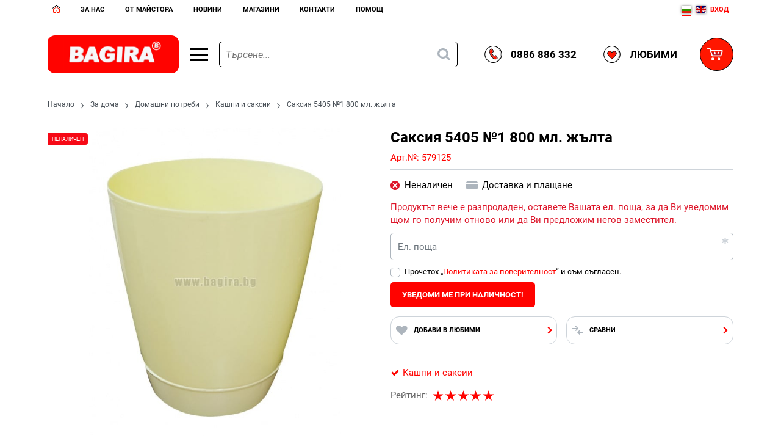

--- FILE ---
content_type: text/html; charset=UTF-8
request_url: https://www.bagira.bg/25481/%D1%81%D0%B0%D0%BA%D1%81%D0%B8%D1%8F-5405-1-800-%D0%BC%D0%BB-%D0%B6%D1%8A%D0%BB%D1%82%D0%B0
body_size: 71373
content:
        <!DOCTYPE html>
        <html lang="bg" data-theme="themes/bagira/" data-urlbase="/">
        <head>
            <base href="https://www.bagira.bg/">
            <title>Саксия  5405 №1 800 мл. жълта | Bagira</title>
            <meta charset="UTF-8">
            <meta name="description" content="Вземете сега ✔️Саксия  5405 №1 800 мл. жълта✔️ - на топ цена от 🔨 0.92 € 🔨 Бърза доставка. ➤Поръчайте онлайн от Технически хипермаркет - БАГИРА - електронен магазин .">
            <meta name="viewport" content="width=device-width, initial-scale=1.0, minimum-scale=1.0, maximum-scale=2.0, viewport-fit=cover">
                        <meta name="google-site-verification" content="6dqRHilFO-jVkvUbfwNUnAGSF6Ks2vvFMnzF7EG5QqU">
                        <meta name="keywords" content="Саксия  5405 №1 800 мл. жълта saksiq yellow pot">
                        <meta name="robots" content="index, follow">
                        <link rel="canonical" href="https://www.bagira.bg/25481/%D1%81%D0%B0%D0%BA%D1%81%D0%B8%D1%8F-5405-1-800-%D0%BC%D0%BB-%D0%B6%D1%8A%D0%BB%D1%82%D0%B0">
            		<link rel="preload" href="/fonts/roboto_latin_regular.woff2" as="font" type="font/woff2" crossorigin>
        <link rel="preload" href="/fonts/roboto_latin_bold.woff2" as="font" type="font/woff2" crossorigin>
		<link rel="preload" href="/fonts/roboto_cyrillic_regular.woff2" as="font" type="font/woff2" crossorigin>
		<link rel="preload" href="/fonts/roboto_cyrillic_bold.woff2" as="font" type="font/woff2" crossorigin>
                    <link rel="preload" href="/themes/bagira/vendor.447.css" as="style" type="text/css">
            <link rel="preload" href="/themes/bagira/main.447.css" as="style" type="text/css">
            <link rel="preload" href="/themes/bagira/vendor.447.js" as="script" type="text/javascript">
            <link rel="preload" href="/themes/bagira/main.447.js" as="script" type="text/javascript">
            <link rel="stylesheet" type="text/css" href="/themes/bagira/vendor.447.css">
            <link rel="stylesheet" type="text/css" href="/themes/bagira/main.447.css">
                        <link rel="apple-touch-icon" href="/resources/apple-touch-icon.png">
                                        <link rel="icon" type="image/ico" href="/resources/favicon.ico">
                                        <link rel="icon" type="image/png" sizes="64x64" href="/resources/favicon64.png">
                    <link rel="alternate" type="application/rss+xml" title="Технически хипермаркет - БАГИРА - електронен магазин RSS feed"
            href="/rss_feed/view/1" />
                    <meta property="og:type" content="website">
            <meta property="og:title" content="Саксия  5405 №1 800 мл. жълта | Bagira">
            <meta property="og:description" content="Вземете сега ✔️Саксия  5405 №1 800 мл. жълта✔️ - на топ цена от 🔨 0.92 € 🔨 Бърза доставка. ➤Поръчайте онлайн от Технически хипермаркет - БАГИРА - електронен магазин .">
            <meta property="og:image" content="https://www.bagira.bg/thumbs/3/579125.jpg">
            <meta property="og:site_name" content="Bagira">
            <meta property="og:url" content="https://www.bagira.bg/25481/%D1%81%D0%B0%D0%BA%D1%81%D0%B8%D1%8F-5405-1-800-%D0%BC%D0%BB-%D0%B6%D1%8A%D0%BB%D1%82%D0%B0">
                                        <meta name="theme-color" content="#DA241C">
                <meta name="msapplication-navbutton-color" content="#DA241C">
                <meta name="apple-mobile-web-app-status-bar-style" content="#DA241C">
                            <meta property="fb:app_id" content="734633012182336">
                        <script data-group="marketing">
            class TheMarketerPixel {
                constructor (api_key) {
                    var mktr = document.createElement("script");
                        mktr.async = true;
                    mktr.src = "https://t.themarketer.com/t/j/" + api_key;
                    var s = document.getElementsByTagName("script")[0];
                    s.parentNode.insertBefore(mktr,s);
                }
                event(name, data) {
                    var poll = setInterval(function () {
                        if (typeof dataLayer != 'undefined') {
                            switch (name) {
                                case 'forgot_password':
                                    dataLayer.push({
                                        event: "__sm__set_email",
                                        email_address: data.email,
                                        firstname: "",
                                        lastname: ""
                                    });
                                break;
                                case 'register':
                                    data.name = data.name.split(' ');
                                    dataLayer.push({
                                        event: "__sm__set_email",
                                        email_address: data.email,
                                        firstname: data.name[0],
                                        lastname: data.name[data.name.length - 1]
                                    });
                                    dataLayer.push({
                                        event: "__sm__set_phone",
                                        phone: data.phone,
                                    });
                                break;
                                case 'contact':
                                    data.name = data.name.split(' ');
                                    dataLayer.push({
                                        event: "__sm__set_email",
                                        email_address: data.email,
                                        firstname: data.name[0],
                                        lastname: data.name[data.name.length - 1]
                                    });
                                    dataLayer.push({
                                        event: "__sm__set_phone",
                                        phone: data.phone,
                                    });
                                break;
                                case 'subscribe':
                                    dataLayer.push({
                                        event: "__sm__set_email",
                                        email_address: data.email,
                                        firstname: "",
                                        lastname: ""
                                    });
                                break;
                                case 'unsubscribe':
                                break;
                                case 'homepage':
                                    dataLayer.push({
                                        event: "__sm__view_homepage"
                                    });
                                break;
                                case 'brand':
                                    dataLayer.push({
                                        event: "__sm__view_brand",
                                        name: data.name
                                    });
                                break;
                                case 'category':
                                    dataLayer.push({
                                        event: "__sm__view_category",
                                        category: data.hierarchy
                                    });
                                break;
                                case 'add_to_cart':
                                    dataLayer.push({
                                        event: "__sm__add_to_cart",
                                        product_id: data.id,
                                        quantity: data.quantity,
                                        variation: data.variation
                                    });
                                break;
                                case 'add_to_wishlist':
                                    dataLayer.push({
                                        event: "__sm__add_to_wishlist",
                                        product_id: data.id,
                                        variation: data.variation
                                    });
                                break;
                                case 'remove_from_wishlist':
                                    dataLayer.push({
                                        event: "__sm__remove_from_wishlist",
                                        product_id: data.id,
                                        variation: data.variation
                                    });
                                break;
                                case 'initiate_checkout':
                                    dataLayer.push({
                                        event: "__sm__initiate_checkout"
                                    });
                                break;
                                case 'remove_from_cart':
                                    dataLayer.push({
                                        event: "__sm__remove_from_cart",
                                        product_id: data.id,
                                        quantity: data.quantity,
                                        variation: data.variation
                                    });
                                break;
                                case 'purchase':
                                    data.sale.event = '__sm__order';
                                    dataLayer.push(data.sale);
                                break;
                                case 'product':
                                    dataLayer.push({
                                        event: "__sm__view_product",
                                        product_id: data.id
                                    });
                                break;
                                case 'search':
                                    dataLayer.push({
                                        event: "__sm__search",
                                        search_term: data.search
                                    });
                                break;
                            }
                            clearInterval(poll);
                        }
                    }, 1000);
                }
            }
            window.themarketer_pixel = new TheMarketerPixel('V24OIMBE');
            </script>
                    <script>
                window.mobile_app = 0;
                window.curr = {
                    sign: '€',
                    signPos: '1',
                    signSep: ' ',
                    rate: '1',
                    code: 'EUR',
                };
                window.lang={"add_to_wishlist":"Добави в любими","are_you_sure":"Сигурни ли сте?","categories":"Категории","choose_option":"Моля изберете опция!","close_all":"Затвори всички","dropzone_cancel_upload":"Отмяна на качването","dropzone_cancelupload_confirmation":"Сигурни ли сте, че искате да отмените това качване?","dropzone_default_message":"Прикачи снимка","dropzone_fallback_message":"Вашият браузър не поддържа качване на файлове чрез плъзгане и пускане.","dropzone_file_too_big":"Файлът е твърде голям ({{filesize}}MiB). Максимален размер: {{maxFilesize}}MiB.","dropzone_invalid_file_type":"Не можете да качвате файлове от този тип.","dropzone_max_files_exceeded":"Не можете да качвате повече файлове.","dropzone_response_error":"Сървърът отговори с код {{statusCode}}.","dropzone_upload_canceled":"Качването е отменено.","from":"От","incorrect_email":"Уверете се, че ел. пощата ви е въведена правилно!","incorrect_phone":"Уверете се, че телефонът ви е въведен правилно!","open_all":"Отвори всички","outstock_short":"Неналичен","please_choose_variant":"Моля изберете вариант!","please_fill":"Моля попълнете!","promo_valid":"Валидност на промоцията","range_from":"От","remove_from_wishlist":"Премахни от любими","search_empty_msg":"Моля въведете текст в полето за търсене!","see_less":"Виж по-малко","show_less_filters":"Покажи по-малко филтри","show_more_filters":"Покажи още филтри","wishlist_added":"Продуктът беше добавен успешно във Вашият списък с любими.","wishlist_removed":"Продуктът беше премахнат успешно от Вашият списък с любими."};            </script>
                    </head>
        <body id="product"
            class="">
            		<div class="gtranslate_wrapper header__topbar-mobile-flags display-mobile" style="align-items: center;display: inline-flex;"></div>
	        <header class="js-header header">
                <div class="js-mainMenu menu display-mobile">
            <div class="menu__main">            <div class="menu__item  menu__item--flag-73">
                                <a class="menu__cat menu__cat--has-icon"
                    href="/promocii"
                    title="Промоции"
                     data-type="promo">
                                            <svg class="svg svg--promo-products"
                            aria-label="promo-products" role="img">
                            <use xlink:href="#svg-promo-products"></use>
                        </svg>
                    Промоции                </a>
                            </div>
                        <div class="menu__item  menu__item--flag-3">
                                <a class="menu__cat menu__cat--has-icon"
                    href="/novi-produkti"
                    title="Нови"
                     data-type="new">
                                            <svg class="svg svg--new-products"
                            aria-label="new-products" role="img">
                            <use xlink:href="#svg-new-products"></use>
                        </svg>
                    Нови                </a>
                            </div>
                        <div class="cats-menu__item">
                <div class="cats-menu__holder cats-menu__holder--closed">
                                        <a class="cats-menu__cat cats-menu__cat--has-icon" href="/%D0%BC%D0%B0%D1%88%D0%B8%D0%BD%D0%B8" title="Машини"><svg xmlns="http://www.w3.org/2000/svg" viewBox="0 0 32 32" style="enable-background:new 0 0 32 32" xml:space="preserve"><path d="M18.89 4c.77 0 1.35.61 1.43 1.35.02.16.13.1.2.1.36-.01.71.01 1.02.21.26.16.47.36.57.64.07.18.18.24.34.28.4.09.8.19 1.2.29.45.12.55.23.53.69-.01.25.05.32.31.31 1.13-.02 4.26 0 5.39-.01.22 0 .41.04.59.17.4.28.82.55 1.23.82.4.28.4.64 0 .92-.02.01-.8.5-1.27.74-.18.09-.37.25-.78.25-.55 0-4.54.01-5.25 0-.17 0-.21.05-.21.22 0 .61-.06.68-.65.82-.22.05-.43.12-.64.16-.4.08-.71.19-.93.61-.25.49-.77.66-1.32.62-.23-.02-.31.04-.36.28-.13.72-.71 1.17-1.47 1.18-2.45 0-4.9.01-7.35-.01-.25 0-.32.05-.29.31.11.95.36 1.85.79 2.71.28.56.08.86-.55.87-.67 0-1.33.01-2 0-.19 0-.23.05-.23.23.01.79.01 1.58 0 2.36 0 .15.05.27.12.4.67 1.2 1.33 2.39 1.99 3.59.08.15.17.23.34.21 1.19-.14 2.02.53 1.91 1.92-.04.47 0 .95-.01 1.42-.01.76-.43 1.29-1.18 1.46-.01 0-.02.03-.03.05H1.08c-.5-.21-.86-.57-1.08-1.08v-2.67c.24-.47.52-.9 1.08-1.04.1-.02.11-.14.15-.21.43-.86.88-1.72 1.29-2.59 1.23-2.6 1.15-5.16-.24-7.67a.577.577 0 0 0-.43-.32C.99 14.38.4 13.84.1 12.99c0-.01-.06-.27-.07-.42C.01 11.47 0 7.36 0 6.15c0-.89 1.2-2.07 2.12-2.07.45 0 16.21-.08 16.77-.08zM4.48 22.41c.88.12 1.37-.38 1.34-1.25-.04-1.14.02-2.28-.02-3.42-.02-.58.12-1.04.53-1.47.47-.49.87-1.04 1.34-1.6H3.28c1.29 2.54 1.42 5.1.4 7.74h.8zm3.92 2.91h1.9c-.65-1.17-1.27-2.3-1.9-3.43-.12-.21-.18-.42-.18-.66.01-1.78 0-3.55 0-5.33v-.29c-.1-.01-.13.06-.16.1-.39.47-.78.95-1.18 1.42-.1.11-.11.23-.11.36v3.7c0 .34-.03.66-.13.98-.42.86-1.11 1.26-2.07 1.22-.39-.02-.78 0-1.18 0-.1 0-.2-.02-.26.1-.3.6-.6 1.2-.91 1.83H8.4zM5.8 4.98c-1.12 0-2.23-.01-3.35-.01-.86 0-1.48.63-1.48 1.49v5.75c0 .18.01.36.11.52.08.44.7.97 1.32.96 1.35-.01 2.7-.01 4.05 0 .27 0 .33-.07.33-.34-.01-2.61-.01-5.23-.01-7.85v-.3c0-.17-.04-.24-.22-.23-.24.01-.5.01-.75.01zM.98 27.75c0 .25-.01.5-.01.76 0 .57.13.7.68.7h10.43c.33-.03.49-.2.5-.53.01-.62.01-1.23 0-1.85 0-.35-.18-.53-.52-.53-1.12 0-2.24 0-3.35.01-2.41 0-4.82-.01-7.22-.01-.32 0-.5.19-.51.51-.02.32-.01.63 0 .94zm6.77-15.03c0 .24.01.49-.01.73-.02.2.06.25.25.25 3.59-.01 7.18 0 10.76 0 .43 0 .6-.17.6-.61V5.61c0-.47-.16-.63-.64-.63-.27 0-.54.01-.82.01-2.16 0-4.31-.01-6.47-.01H7.97c-.13 0-.25-.03-.25.18.03 2.52.03 5.04.03 7.56zm12.57-3.4v2.66c0 .09-.06.22.11.26.53.12.85-.12.85-.66V7.11c0-.55-.15-.68-.7-.69-.21 0-.27.06-.27.27.02.87.01 1.75.01 2.63zm-9.47 8.25c-.3-.74-.49-1.46-.6-2.21-.04-.23.08-.56-.13-.67-.2-.1-.49-.02-.74-.03-.15-.01-.18.06-.18.19.01.85.01 1.69 0 2.54 0 .15.05.19.19.18h1.46zM22.26 9.3v1.12c0 .73 0 .73.72.54.18-.05.26-.13.25-.33-.01-.73-.01-1.45-.01-2.18 0-.73 0-.73-.71-.87-.18-.03-.26 0-.26.2.01.51.01 1.02.01 1.52zm4.86-.45h-2.18c-.79 0-.79 0-.75.79v.06c-.01.09.04.12.12.12h.99c.08 0 1.12-.05 1.17-.11.21-.27.41-.54.65-.86zm.49.97h1.15c.08 0 1.16 0 1.23-.05.19-.15.56-.24.56-.44 0-.19-.36-.29-.57-.43-.17-.11-1.63-.07-1.72.06-.2.26-.4.53-.65.86z" style="fill:#010101"/><path style="fill:#36a9e1" d="M7.75 12.72c0-2.52 0-5.05-.01-7.57 0-.22.12-.18.25-.18h3.45c2.16 0 4.31.01 6.47.01v1.95c0 .1.03.2-.06.28-.3-.2-.62-.31-.99-.31-2.2.01-4.41 0-6.61 0-.9 0-1.52.62-1.52 1.51v1.76c0 .98.6 1.58 1.58 1.58h6.49c.39 0 .73-.09 1.05-.31.26.57-.25 1.28-.92 1.28H7.75z"/><path style="fill:#1d71b8" d="M8.7 26.31c1.12 0 2.24-.01 3.35-.01.34 0 .52.19.52.53.01.62.01 1.23 0 1.85 0 .33-.17.5-.5.53-.07.01-.14 0-.21 0H1.64c-.55 0-.69-.13-.68-.7 0-.25.01-.5.01-.76h6.77c.26 0 .48-.1.68-.28.35-.33.29-.75.28-1.16z"/><path style="fill:#36a9e1" d="M1.08 12.73c-.1-.16-.11-.34-.11-.52V6.46c0-.86.63-1.49 1.48-1.49 1.12 0 2.23 0 3.35.01v7.83c-1.2 0-4.44-.08-4.72-.08z"/><path d="M5.81 5.94v.96c-1.2 0-2.4 0-3.6.01-.2 0-.28-.04-.28-.26 0-.71-.01-.71.7-.71h3.18zm0 2.43v.96c-1.2 0-2.4 0-3.6.01-.2 0-.28-.04-.28-.26 0-.71-.01-.71.7-.71h3.18zm0 2.43v.96c-1.2 0-2.4 0-3.6.01-.2 0-.28-.04-.28-.26 0-.71-.01-.71.7-.71h3.18z"/><path style="fill:#1d71b8" d="M17.84 7.21c.1-.08.06-.18.06-.28V4.98c.27 0 .54-.01.82-.01.48 0 .64.16.64.63v7.48c0 .44-.17.61-.6.61H8c-.19 0-.27-.05-.25-.25.02-.24.01-.48.01-.73 3.05 0 6.11 0 9.16.01.67 0 1.18-.71.92-1.28.4-.36.57-.81.55-1.35-.02-.51-.02-1.03 0-1.54.02-.53-.15-.98-.55-1.34zM6.65 22.18c.1-.32.13-.65.13-.98-.01-1.23 0-2.46 0-3.7 0-.13.01-.25.11-.36.4-.47.79-.94 1.18-1.42.04-.04.06-.11.16-.1v5.62c0 .24.06.45.18.66.63 1.12 1.25 2.25 1.9 3.43h-1.9c-.02-.07-.04-.14-.07-.2-.33-.6-.65-1.2-1-1.79-.23-.39-.39-.82-.69-1.16zM5.81 9.82V4.98c.25 0 .5 0 .75-.01.17-.01.21.05.21.23v.3c0 2.62 0 5.24.01 7.87 0 .27-.07.34-.33.34-1.35-.01-2.7-.01-4.05 0-.62 0-1.24-.52-1.32-.96.29 0 .57-.01.86-.01 1.17 0 2.34-.01 3.52.01.3 0 .39-.09.35-.37-.02-.2 0-.4 0-.6V9.82z"/><path style="fill:#36a9e1" d="M6.65 22.18c.3.34.46.77.69 1.16.35.59.67 1.19 1 1.79.03.06.05.13.07.2H2.25c.31-.63.61-1.23.91-1.83.06-.12.16-.1.26-.1.39 0 .79-.01 1.18 0 .94.04 1.63-.36 2.05-1.22zm2.05 4.13c0 .41.07.83-.28 1.16-.2.18-.41.28-.68.28H.97c0-.31-.01-.63-.01-.94.01-.32.19-.51.51-.51 2.42 0 4.83.01 7.23.01z"/><path style="fill:#fcd000" d="M7.66 14.68H3.27c1.29 2.54 1.42 5.1.4 7.74h.8c.88.12 1.37-.38 1.34-1.25-.04-1.14.02-2.28-.02-3.42-.02-.58.12-1.04.53-1.47.47-.49.88-1.04 1.34-1.6z"/><path style="fill:#1d71b8" d="M20.32 9.32c0-.88.01-1.75 0-2.63 0-.21.06-.27.27-.27.55.01.7.14.7.69v4.47c0 .54-.32.78-.85.66-.18-.04-.11-.17-.11-.26-.01-.89-.01-1.77-.01-2.66z"/><path d="M10.85 17.57H9.38c-.14 0-.19-.03-.19-.18.01-.85.01-1.69 0-2.54 0-.14.03-.2.18-.19.25.01.54-.07.74.03.21.11.1.44.13.67.12.75.31 1.48.61 2.21z" style="fill:#ff1700"/><path style="fill:#1d71b8" d="M22.26 9.3c0-.5.01-1.01 0-1.51 0-.21.08-.24.26-.2.71.14.71.14.71.87s-.01 1.45.01 2.18c0 .2-.07.28-.25.33-.72.19-.72.19-.72-.54-.01-.38-.01-.76-.01-1.13z"/><path style="fill:#fcd000" d="M27.12 8.85c-.24.32-.45.59-.65.86-.04.06-1.09.11-1.17.11h-.99c-.09 0-.13-.03-.12-.12v-.06c-.04-.79-.04-.79.75-.79h2.18zm.49.97c.24-.32.44-.6.65-.86.1-.13 1.55-.17 1.72-.06.21.14.57.24.57.43s-.37.28-.56.44c-.07.05-1.15.05-1.23.05h-1.15z"/><path d="M17.84 7.21c.4.36.57.81.55 1.35-.02.51-.02 1.03 0 1.54.02.54-.15.99-.55 1.35-.32.22-.66.31-1.05.31-2.16-.01-4.33 0-6.49 0-.99 0-1.58-.6-1.58-1.58V8.42c0-.9.62-1.51 1.52-1.51h6.61c.37 0 .69.1.99.3zm-8.15 2.6c0 .14-.01.28-.01.42.01.36.18.55.53.55h6.67c.34 0 .52-.18.53-.52.01-.62.01-1.23 0-1.85 0-.34-.18-.53-.52-.53-.31-.01-.62 0-.94.01-1.92 0-3.85-.01-5.77-.01-.32 0-.51.19-.51.51 0 .48.01.95.02 1.42z"/><path style="fill:#36a9e1" d="M9.69 9.81c0-.47-.01-.95-.01-1.42 0-.32.19-.51.51-.51 1.92 0 3.85 0 5.77.01 0 .32.01.65 0 .97 0 .54-.41.95-.96.96-1.77 0-3.54 0-5.31-.01z"/><path style="fill:#1d71b8" d="M9.69 9.81c1.77 0 3.55.01 5.32 0 .55 0 .95-.41.96-.96.01-.32 0-.65 0-.97.31 0 .62-.01.94-.01.34.01.51.19.52.53.01.62.01 1.23 0 1.85 0 .34-.19.52-.53.52h-6.67c-.36 0-.53-.19-.53-.55-.03-.12-.02-.27-.01-.41z"/><path d="M10.94 7.49h.96c0 1.2 0 .51.01 1.71 0 .2-.04.45-.26.45-.71 0-.71.01-.71-.7V7.49zm2.19 0h.96c0 1.2 0 .51.01 1.71 0 .2-.04.45-.26.45-.71 0-.71.01-.71-.7-.01-1.07 0-.41 0-1.46zm2.18 0h.96c0 1.2 0 .51.01 1.71 0 .2-.04.45-.26.45-.71 0-.71.01-.71-.7V7.49z"/></svg>Машини</a>
                                            <span class="cats-menu__arrow js-toggle-cats js-load-listcats" data-id="5" data-type="categoryList"></span>
                                    </div>
                            </div>
                        <div class="cats-menu__item">
                <div class="cats-menu__holder cats-menu__holder--closed">
                                        <a class="cats-menu__cat cats-menu__cat--has-icon" href="/%D0%BC%D0%B0%D0%BB%D0%BE%D0%B3%D0%B0%D0%B1%D0%B0%D1%80%D0%B8%D1%82%D0%BD%D0%B0-%D0%B8-%D0%B3%D1%80%D0%B0%D0%B4%D0%B8%D0%BD%D1%81%D0%BA%D0%B0-%D1%82%D0%B5%D1%85%D0%BD%D0%B8%D0%BA%D0%B0" title="Малогабаритна и градинска техника"><svg xmlns="http://www.w3.org/2000/svg" viewBox="0 0 32 32" style="enable-background:new 0 0 32 32" xml:space="preserve"><path style="fill:#030202" d="M.11 5.18c.31-.66 1.06-1.04 1.76-.89.76.16 1.29.76 1.29 1.51 0 1.02.06 2.04-.04 3.06-.01.07.01.12.07.17.87.69 1.74 1.38 2.65 2.11V9.1c0-.45.38-.72.75-.54.23.11.31.31.31.56v2.65c0 .15.04.25.16.34 3.08 2.45 6.16 4.9 9.29 7.28.03.02.07.04.12.08.07-.12.04-.24.04-.36 0-.5-.01-1 0-1.5.02-1 .67-1.65 1.68-1.65 1.45 0 2.9-.03 4.35.01 1.82.05 3.31.82 4.46 2.22.13.15.18.32.18.51v2c0 .58-.3.95-.87 1.09-.1.02-.2.02-.2.18.01.75 0 1.51 0 2.34.48-.65 1.03-1.07 1.72-1.29 1.81-.56 3.68.54 4.09 2.4.01.03.07.38.06.74s-.1.7-.11.75c-.55 1.99-2.82 2.96-4.62 1.96a.983.983 0 0 0-.5-.13H15.61c-.18 0-.34.03-.51.11-1.68.8-3.67.42-4.92-.95a.686.686 0 0 0-.56-.25c-.95-.02-1.89-.15-2.81-.39-3.09-.79-5.18-2.64-6.03-5.77-.52-1.9-.45-3.83-.18-5.76.12-.87.41-1.68 1.04-2.32.19-.2.12-.26-.05-.38-.46-.34-.92-.68-1.37-1.03a.513.513 0 0 1-.09-.75c.18-.23.46-.27.73-.1.07.04.14.1.2.15 4.02 3.1 8.03 6.19 12.04 9.29.15.11.29.17.48.18.91.05 1.76.35 2.41.98.41.4.89.5 1.38.63.06.01.12.05.17-.01.11-.13-.02-.54-.19-.57-.44-.1-.72-.37-.83-.8-.03-.13-.1-.2-.19-.26C11.7 17.25 7.19 13.6 2.66 9.98c-.12-.11-.23-.13-.41-.04-.85.42-1.82.03-2.18-.86C.06 9.07 0 8.69 0 8.55c-.01-.68.01-2.19.03-2.93.01-.17.07-.43.08-.44zm23.46 12.03c-.04-.05-.09-.05-.14-.04-.37-.12-.76-.13-1.14-.13h-3.91c-.66 0-.8.15-.79.81 0 .18.04.25.24.25 2.24-.01 4.48-.01 6.72-.01h.85c-.6-.44-1.16-.76-1.83-.88zm.42 6.71c.28.07.56.14.84.22.17.05.23-.01.23-.18 0-.63-.01-1.27 0-1.9 0-.17-.06-.22-.22-.21-.28.01-.56.01-.84.01-1.58 0-3.16-.01-4.75-.01-.59 0-.58 0-.59.59 0 .21.07.28.27.32 1.03.23 2.06.49 3.09.73.66.15 1.32.29 1.97.43zm4.88 4.28c1.35.05 2.42-1.46 1.96-2.76-.31-.89-1.13-1.49-1.96-1.45-.83-.05-1.46.31-1.88 1-.45.72-.45 1.49 0 2.21.42.69 1.05 1.05 1.88 1zm-3.83-7.44c.29.01.58.01.87.02.16.01.22-.06.21-.22-.01-.39-.01-.79 0-1.18.01-.19-.07-.23-.24-.22-.28.01-.56.01-.84.01-2.41 0-4.82 0-7.23-.01-.2 0-.25.07-.24.25.01.34.02.69 0 1.03-.02.26.06.34.33.33 1.16-.01 2.31 0 3.47-.01 1.24.01 2.45 0 3.67 0zm-11.13 1.17c-.12-.03-.24-.07-.36-.08-1.37-.07-2.42.49-3.06 1.7-.63 1.19-.5 2.37.32 3.45.71.94 2.05 1.43 3.04 1.14.06 0 .13.02.18 0 1.3-.36 2.16-1.17 2.41-2.5.24-1.27-.16-2.36-1.21-3.17-.38-.28-.81-.53-1.32-.54zm11.07 5.76c.28.01.56.01.84.02.19.01.17-.08.11-.21-.31-.6-.39-1.24-.28-1.9.01-.09.03-.16-.09-.19-.31-.06-.61-.2-.94-.18-.1-.07-.23-.1-.35-.13-1.83-.44-3.66-.87-5.49-1.31-.48-.11-.96-.23-1.49-.36.55 1.55.32 2.94-.64 4.26h5.99c.78.01 1.56 0 2.34 0zM11.89 21c-.27-.21-.5-.39-.73-.56-2.75-2.12-5.51-4.24-8.26-6.37-.17-.13-.26-.13-.41.02-.32.33-.54.72-.65 1.15-.47 1.87-.5 3.74-.09 5.62.33 1.51 1 2.84 2.22 3.84 1.49 1.23 3.25 1.71 5.13 1.9.25.02.22-.08.16-.25-.32-.95-.3-1.9.07-2.84.46-1.2 1.32-2.01 2.56-2.51zM2.09 7.18V5.9c0-.34-.22-.58-.51-.59-.31 0-.55.24-.55.59-.01.85-.01 1.7 0 2.55 0 .35.24.6.55.59.3-.01.51-.25.51-.59.01-.42 0-.84 0-1.27z"/><path style="fill:#a5c405" d="M12.23 1c.01.05.05.05.09.06.32.09.49.31.46.57-.03.28-.26.48-.59.49h-.44c-.3 0-.5-.14-.57-.43-.06-.3.09-.49.35-.61.04-.02.11-.01.12-.08h.58z"/><path style="fill:#a6c507" d="M24.12 11.6c-.01.33-.19.54-.48.59-.28.04-.47-.09-.55-.35-.12-.39-.23-.78-.32-1.17-.06-.25.1-.5.36-.59.26-.09.5-.01.61.23.2.43.29.89.38 1.29zM13.39 3.51c.42.11.88.21 1.29.45.23.13.3.37.19.63-.1.25-.35.39-.61.31-.37-.1-.74-.22-1.1-.35a.536.536 0 0 1-.34-.6c.05-.26.28-.44.57-.44z"/><path style="fill:#a5c405" d="M19.67 8.66c-.01.24-.11.41-.32.5-.23.09-.47.1-.62-.12-.24-.35-.47-.71-.66-1.09-.12-.23-.05-.48.18-.63.22-.15.48-.16.66.04.31.35.54.76.74 1.18.02.04.02.09.02.12zm-4.35-6c-.35-.09-.77-.19-1.18-.33-.25-.09-.35-.39-.25-.63.1-.26.31-.4.59-.35.38.08.75.17 1.12.28.31.09.45.33.39.62-.05.25-.28.41-.67.41zm6.74 4.41c.18.02.34.11.44.28.17.32.35.63.51.96.14.3.03.59-.26.73-.28.14-.54.05-.7-.25-.17-.32-.35-.64-.5-.97-.17-.36.11-.76.51-.75zm-3.13-3.48c0 .37-.36.64-.69.47a8.5 8.5 0 0 1-1.12-.67c-.22-.15-.24-.45-.1-.67a.51.51 0 0 1 .66-.2c.37.18.73.41 1.06.66.13.1.19.25.19.41zm-2.28 6.6c.23.02.41.13.5.35.13.34.26.68.37 1.02.1.3-.05.58-.33.68-.28.1-.56-.03-.68-.33-.13-.34-.26-.68-.37-1.02-.1-.34.15-.69.51-.7zm3.39-5.75c.16.01.3.06.4.17.26.27.52.54.74.84.2.28.16.58-.09.77-.23.18-.51.14-.74-.12-.23-.25-.46-.51-.68-.77a.52.52 0 0 1-.08-.58c.07-.2.25-.28.45-.31zm.82 7.18c0 .33-.19.57-.46.61-.26.04-.46-.07-.55-.31-.14-.38-.27-.76-.36-1.15-.07-.27.06-.49.33-.59.26-.1.5-.02.62.21.22.39.31.85.42 1.23zm-4.57-6.74c.13.02.24.05.34.12.28.23.57.45.84.69.26.23.26.53.04.77-.22.23-.51.25-.78.03-.26-.22-.52-.44-.78-.67a.51.51 0 0 1-.14-.62c.09-.21.28-.3.48-.32zm-4 .87c.44.14.92.29 1.32.61.21.17.21.42.07.65-.15.23-.37.31-.62.21-.36-.14-.71-.3-1.05-.46-.27-.13-.34-.37-.26-.63.06-.25.25-.37.54-.38zM15 7.49a.4.4 0 0 1 .24.1c.34.31.65.65.87 1.05.14.26.02.49-.21.65-.23.16-.47.14-.65-.06-.27-.29-.52-.6-.75-.91-.13-.17-.13-.37-.01-.56.1-.18.25-.27.51-.27z"/><path style="fill:#a6c507" d="M23.45 14.1c0-.53.18-.79.54-.79.36 0 .54.26.54.79 0 .54-.17.8-.52.81-.37.01-.56-.26-.56-.81zm-5.32.12c.01.42-.18.67-.51.69-.32.02-.54-.22-.57-.61-.01-.13-.04-.27-.05-.4a.55.55 0 0 1 .45-.59c.27-.05.54.13.61.42.03.16.04.33.07.49zm3.18-.08c.01.07.02.14.02.22 0 .3-.21.52-.49.55a.542.542 0 0 1-.57-.43c-.04-.23-.05-.48-.04-.71.02-.26.2-.41.44-.45.27-.04.46.09.57.34.08.15.05.32.07.48z"/><path style="fill:#a5c405" d="M9.86 6.38c-.1 0-.21.01-.31 0-.29-.03-.49-.23-.51-.5-.02-.26.17-.52.44-.55.23-.03.48-.03.71 0 .27.03.47.28.46.54-.01.28-.22.49-.52.51h-.27zm1.05-2.13c-.54 0-.8-.17-.8-.52-.01-.36.26-.54.82-.54.53 0 .79.17.8.52 0 .37-.26.54-.82.54z"/><path style="fill:#f14234" d="M11.89 21c-1.25.49-2.1 1.31-2.57 2.51a4.14 4.14 0 0 0-.07 2.84c.05.17.08.27-.16.25-1.88-.19-3.64-.66-5.13-1.9-1.21-1.01-1.89-2.34-2.22-3.84-.41-1.88-.37-3.76.09-5.62.11-.44.33-.82.65-1.15.15-.15.24-.15.41-.02 2.75 2.13 5.51 4.25 8.26 6.37.24.18.47.35.74.56zm-8.26-2.56v-.37c0-.14.01-.27.01-.41 0-.37-.2-.61-.51-.62-.33-.01-.53.19-.56.57-.08 1 0 1.99.21 2.97.46 2.17 1.7 3.68 3.84 4.41.16.06.33.08.49.05.26-.06.39-.25.4-.49.01-.25-.11-.45-.37-.52-1.3-.33-2.24-1.1-2.84-2.29-.51-1.03-.66-2.15-.67-3.3z"/><path d="M24.98 27.69c-.78 0-1.56.01-2.34.01h-5.99c.96-1.32 1.2-2.71.64-4.26.52.13 1 .24 1.49.36 1.83.44 3.66.87 5.49 1.31.12.03.24.05.35.13-.01.09-.01.19-.02.28-.07.49-.08.97.07 1.44.07.25.27.46.31.73z" style="fill:#f24235"/><path style="fill:#7d8c92" d="M13.85 28.15c-.99.28-2.34-.21-3.04-1.14-.81-1.08-.95-2.26-.32-3.45.64-1.21 1.69-1.76 3.06-1.7.12.01.24.05.36.08.01.09.08.11.14.16 1.61 1.39 1.87 3.45.68 5.16-.25.34-.62.56-.88.89zm-.57-1.53c.89.01 1.61-.67 1.63-1.54.02-.88-.69-1.62-1.57-1.65-.86-.02-1.61.69-1.62 1.56-.02.9.66 1.62 1.56 1.63z"/><path d="M25.04 20.76c-1.22 0-2.44.01-3.66.01-1.16 0-2.31-.01-3.47.01-.26 0-.34-.08-.33-.33.02-.34.01-.69 0-1.03-.01-.18.04-.25.24-.25 2.41.01 4.82.01 7.23.01 0 .53 0 1.05-.01 1.58z" style="fill:#9d9d9d"/><path style="fill:#7d8c92" d="M28.87 28.2c-.83.04-1.46-.31-1.88-1-.45-.73-.45-1.49 0-2.21.42-.69 1.05-1.05 1.88-1 .01.03.02.06.04.08 1.03.97 1.21 2.25.5 3.46-.15.26-.42.4-.54.67zm.45-2.11c0-.29-.25-.54-.54-.53-.28.01-.53.28-.52.55.01.28.24.5.53.5.31.01.54-.21.53-.52z"/><path style="fill:#5f7c8a" d="M23.99 23.92c-.66-.15-1.32-.29-1.97-.44-1.03-.24-2.06-.49-3.09-.73-.2-.04-.27-.11-.27-.32.01-.59 0-.59.59-.59 1.58 0 3.16.01 4.75.01-.01.69-.01 1.38-.01 2.07z"/><path style="fill:#f14234" d="M24.55 18.1c-2.24 0-4.48 0-6.72.01-.2 0-.24-.07-.24-.25-.01-.67.13-.81.79-.81h3.91c.39 0 .77.01 1.14.13.04.05.08.06.14.04h.01c.01.15.16.17.25.24.26.19.53.36.72.64z"/><path style="fill:#535b5f" d="M13.85 28.15c.26-.33.63-.55.88-.9 1.19-1.71.93-3.77-.68-5.16-.05-.05-.13-.07-.14-.16.51.01.94.26 1.33.55 1.05.81 1.45 1.89 1.21 3.17-.25 1.33-1.12 2.14-2.41 2.5-.06.01-.13 0-.19 0zm15.02.05c.12-.27.4-.41.55-.67.7-1.22.52-2.49-.5-3.46-.02-.02-.03-.05-.04-.08.83-.04 1.65.56 1.96 1.45.45 1.31-.62 2.81-1.97 2.76z"/><path style="fill:#f14234" d="M2.09 7.18v1.28c0 .34-.22.58-.51.59-.31.01-.55-.24-.55-.59-.01-.85-.01-1.7 0-2.55 0-.35.24-.6.55-.59.3.01.51.25.51.59.01.42 0 .85 0 1.27z"/><path style="fill:#b81f1d" d="M24.98 27.69c-.05-.27-.24-.47-.32-.73-.14-.48-.14-.96-.07-1.44.01-.09.01-.19.02-.28.33-.02.63.11.94.18.12.02.1.1.09.19-.1.66-.02 1.3.28 1.9.07.13.08.22-.11.21-.27-.02-.55-.03-.83-.03z"/><path d="M23.99 23.92v-2.07c.28 0 .56 0 .84-.01.16-.01.22.05.22.21-.01.63-.01 1.27 0 1.9 0 .17-.06.23-.23.18-.27-.06-.55-.13-.83-.21z" style="fill:#37464e"/><path d="M25.04 20.76c0-.53.01-1.05.01-1.58.28 0 .56 0 .84-.01.17-.01.24.04.24.22-.01.39-.01.79 0 1.18 0 .16-.05.22-.21.22-.3-.02-.59-.02-.88-.03z" style="fill:#6b6b6b"/><path style="fill:#b81f1d" d="M24.55 18.1c-.19-.27-.46-.45-.72-.65-.09-.07-.24-.09-.25-.24.67.12 1.23.44 1.83.88-.35.01-.6.01-.86.01zm-.98-.89c-.06.03-.1.01-.14-.04.05 0 .1 0 .14.04z"/><path d="M3.63 18.44c.01 1.14.16 2.26.68 3.3.59 1.19 1.54 1.96 2.84 2.29.26.07.37.27.37.52-.01.25-.14.43-.4.49-.18.04-.34.01-.5-.04-2.13-.73-3.37-2.24-3.84-4.41-.21-.98-.29-1.97-.21-2.97.03-.38.23-.59.56-.57.31.01.51.25.51.62 0 .14-.01.27-.01.41v.36z" style="fill:#040101"/><path d="M13.28 26.62c-.9-.01-1.58-.73-1.56-1.63.02-.87.76-1.58 1.62-1.56.89.02 1.59.76 1.57 1.65-.02.87-.74 1.55-1.63 1.54zm.04-2.13a.536.536 0 0 0-.54.53c0 .29.21.51.5.52.31.01.55-.2.56-.5.02-.27-.23-.54-.52-.55z" style="fill:#020202"/><path style="fill:#030202" d="M29.32 26.09c0 .31-.22.53-.53.53-.29 0-.52-.22-.53-.5-.01-.28.24-.55.52-.55.29-.02.54.22.54.52z"/><path style="fill:#5f7c8a" d="M13.32 24.49c.28.01.54.27.52.55a.51.51 0 0 1-.56.5.506.506 0 0 1-.5-.52c.01-.28.26-.53.54-.53z"/></svg>Малогабаритна и градинска техника</a>
                                            <span class="cats-menu__arrow js-toggle-cats js-load-listcats" data-id="7" data-type="categoryList"></span>
                                    </div>
                            </div>
                        <div class="cats-menu__item">
                <div class="cats-menu__holder cats-menu__holder--closed">
                                        <a class="cats-menu__cat cats-menu__cat--has-icon" href="/%D0%B8%D0%BD%D1%81%D1%82%D1%80%D1%83%D0%BC%D0%B5%D0%BD%D1%82%D0%B8" title="Инструменти"><svg xmlns="http://www.w3.org/2000/svg" viewBox="0 0 32 32" style="enable-background:new 0 0 32 32" xml:space="preserve"><path style="fill:#201915" d="M30.81 9.2c-.69 3-3.35 5.21-6.42 5.31-1.27.04-2.34.5-3.22 1.42-4.42 4.55-8.86 9.09-13.28 13.64-.69.71-1.46 1.21-2.46 1.34-.01 0-.37.03-.72.02-.32-.01-.63-.06-.67-.08-1.47-.38-2.46-1.29-2.87-2.75-.41-1.45-.04-2.75 1.03-3.81 2.31-2.28 4.64-4.54 6.97-6.8 2.27-2.21 4.53-4.44 6.81-6.63 1.07-1.03 1.55-2.26 1.5-3.72 0-.16-.11-.22-.19-.31-.35-.33-.66-.69-.76-1.18-.27-1.37.92-2.51 2.27-2.17.16.04.24.01.35-.11 2-2.28 4.91-2.97 7.72-1.84.19.08.39.16.58.25-.04.12-.14.18-.21.26-1.52 1.52-3.03 3.04-4.55 4.55-.18.17-.17.26.01.42.78.76 1.55 1.54 2.32 2.32.15.15.22.14.36-.01.08-.08 4.8-4.83 4.79-4.83.71 1.05.89 2.4.85 3.53-.05.55-.19 1.08-.21 1.18zm-12.4-1.22c-.12 1.49-.8 2.65-1.83 3.65-3.6 3.49-7.19 7.01-10.79 10.5-.16.16-.18.24-.01.4 1.21 1.2 2.42 2.4 3.62 3.62.2.2.29.2.49 0 3.51-3.62 7.03-7.22 10.54-10.84.75-.77 1.62-1.33 2.67-1.59.29-.07.58-.11.88-.16-.34-.34-.67-.67-.95-.94-.17.15-.37.3-.55.46-.7.65-1.66.65-2.34-.01-.42-.41-.83-.82-1.24-1.24-.66-.68-.65-1.65 0-2.34.17-.18.32-.37.47-.55-.28-.28-.61-.6-.96-.96zm11.38-1.73c-.1.09-.18.16-.25.24-1.38 1.38-2.76 2.75-4.13 4.14-.18.18-.27.2-.47.01C23 8.69 21.06 6.75 19.11 4.8c-.08-.08-.15-.16-.23-.22-.49-.38-1.18-.19-1.38.39-.13.38-.01.7.27.98.74.75 1.49 1.49 2.23 2.24.3.3.63.52 1.02.73.86.48 1.58 1.19 2.05 2.06.2.36.41.69.7.97.41.41.84.82 1.23 1.25.19.21.37.24.64.17 2.28-.61 4.04-2.59 4.33-4.93.08-.72.05-1.45-.18-2.19zM4.7 29.98c.95 0 1.63-.25 2.17-.78.67-.65 1.31-1.33 1.97-2 .09-.09.11-.15 0-.26-1.28-1.27-2.55-2.55-3.82-3.82-.1-.1-.16-.09-.26 0-.67.66-1.38 1.29-2.01 1.99-.83.91-1.01 1.99-.51 3.12.49 1.14 1.41 1.7 2.46 1.75zM25.71 2.2c-.04-.03-.05-.04-.06-.04-2.09-.56-4.3.13-5.78 1.82-.09.1-.07.15.01.24.6.59 1.19 1.18 1.78 1.78.13.13.19.06.27-.03.62-.63 1.25-1.25 1.88-1.88.63-.63 1.26-1.26 1.9-1.89zm-5.37 7.5c-.35-.02-.53.24-.74.46-.3.31-.31.68-.01.99.4.42.82.83 1.24 1.24.29.28.67.27.97 0 .09-.08.18-.17.27-.27.28-.32.29-.69-.01-.99-.4-.41-.81-.81-1.22-1.22a.637.637 0 0 0-.5-.21z"/><path style="fill:#cacfd7" d="M18.41 7.98c.36.36.68.69.95.96-.15.18-.3.37-.47.55-.65.69-.66 1.66 0 2.34.41.42.82.83 1.24 1.24.68.66 1.64.66 2.34.01.18-.17.37-.32.55-.46.28.28.61.6.95.94-.3.06-.59.1-.88.16-1.05.25-1.92.81-2.67 1.59-3.51 3.62-7.03 7.22-10.54 10.84-.2.2-.29.2-.49 0-1.2-1.22-2.4-2.42-3.62-3.62-.17-.17-.15-.25.01-.4 3.6-3.5 7.19-7.01 10.79-10.5 1.04-1.01 1.71-2.17 1.84-3.65zm-1.93 6.06c-.47.01-.82.14-1.11.43-1.26 1.26-2.53 2.52-3.78 3.78-.32.32-.46.72-.42 1.17.06.62.39 1.06.96 1.28.59.22 1.14.1 1.59-.34.73-.71 1.45-1.44 2.17-2.17.53-.53 1.07-1.05 1.59-1.59.45-.47.57-1.04.31-1.65-.25-.58-.73-.87-1.31-.91zm13.31-7.79c.22.74.26 1.46.17 2.19-.28 2.33-2.04 4.32-4.33 4.93-.26.07-.44.04-.64-.17-.4-.43-.82-.83-1.23-1.25-.28-.29-.5-.61-.7-.97a5.208 5.208 0 0 0-2.05-2.06c-.37-.21-.71-.43-1.01-.73-.75-.74-1.49-1.49-2.23-2.23-.28-.28-.4-.6-.27-.98.2-.58.9-.78 1.39-.39.08.07.16.15.23.22 1.94 1.94 3.89 3.88 5.83 5.84.19.2.29.17.47-.01 1.37-1.39 2.75-2.76 4.13-4.14.07-.08.15-.15.24-.25z"/><path style="fill:#f8d46e" d="M4.7 29.98c-1.04-.05-1.96-.61-2.46-1.74-.49-1.13-.32-2.21.51-3.12.63-.7 1.34-1.33 2.01-1.99.1-.09.16-.1.26 0 1.27 1.28 2.55 2.55 3.82 3.82.1.1.09.16 0 .26-.66.67-1.3 1.35-1.97 2-.55.52-1.22.77-2.17.77zm2.11-2.91c0-1.06-.87-1.92-1.94-1.92-1.06 0-1.92.88-1.92 1.94.01 1.06.88 1.92 1.95 1.92 1.05 0 1.91-.87 1.91-1.94z"/><path d="M25.71 2.2c-.64.64-1.27 1.26-1.89 1.89l-1.88 1.88c-.09.09-.15.16-.27.03-.58-.6-1.18-1.19-1.78-1.78-.08-.08-.1-.14-.01-.24 1.48-1.69 3.69-2.38 5.78-1.82 0 0 .01.01.05.04z" style="fill:#e4e6ea"/><path style="fill:#f8d46e" d="M20.34 9.7c.2-.01.36.07.5.2.41.4.82.81 1.22 1.22.3.31.29.68.01.99-.08.09-.17.18-.27.27-.3.27-.68.28-.97 0a29 29 0 0 1-1.24-1.24c-.29-.31-.28-.68.01-.99.2-.2.39-.46.74-.45z"/><path style="fill:#201915" d="M16.48 14.04c.58.04 1.06.33 1.32.92.26.61.14 1.17-.31 1.65-.52.54-1.06 1.06-1.59 1.59-.72.72-1.44 1.45-2.17 2.17-.45.44-1 .56-1.59.34-.58-.22-.91-.66-.96-1.28-.04-.45.1-.85.42-1.17l3.78-3.78c.28-.3.64-.43 1.1-.44zm-3.81 5.8c.22 0 .36-.13.5-.27l3.51-3.51c.07-.07.14-.14.19-.22a.53.53 0 0 0-.07-.67.53.53 0 0 0-.67-.07c-.08.05-.15.12-.22.19l-3.49 3.49c-.08.08-.15.15-.21.24-.11.17-.11.35-.01.53.1.19.26.28.47.29zm-5.86 7.23c0 1.07-.85 1.94-1.92 1.95-1.06.01-1.94-.86-1.95-1.92-.01-1.06.86-1.94 1.92-1.94 1.08-.01 1.94.85 1.95 1.91zm-2.88.01c0 .54.39.95.92.96.55.01.97-.39.98-.94a.948.948 0 0 0-.96-.96c-.52 0-.93.41-.94.94z"/><path style="fill:#f8d46e" d="M12.67 19.84a.53.53 0 0 1-.48-.29c-.1-.18-.09-.36.01-.53.06-.09.14-.17.21-.24l3.49-3.49c.07-.07.14-.14.22-.19a.53.53 0 0 1 .67.07c.18.18.21.45.07.67-.05.08-.12.15-.19.22l-3.51 3.51c-.13.14-.27.27-.49.27z"/></svg>Инструменти</a>
                                            <span class="cats-menu__arrow js-toggle-cats js-load-listcats" data-id="6" data-type="categoryList"></span>
                                    </div>
                            </div>
                        <div class="cats-menu__item">
                <div class="cats-menu__holder cats-menu__holder--closed">
                                        <a class="cats-menu__cat cats-menu__cat--has-icon" href="/%D1%81%D1%82%D1%80%D0%BE%D0%B8%D1%82%D0%B5%D0%BB%D1%81%D1%82%D0%B2%D0%BE-%D0%B8-%D0%BE%D0%B1%D0%BA%D0%BE%D0%B2" title="Строителство и обков"><svg xmlns="http://www.w3.org/2000/svg" viewBox="0 0 32 32" style="enable-background:new 0 0 32 32" xml:space="preserve"><path d="M15.32 30H1.69c-.56 0-.69-.13-.69-.69V10.72c0-.54.13-.67.68-.67l14.81.01c.32 0 .43-.08.46-.4.04-.48.1-.97.2-1.45a2.04 2.04 0 0 1 2.96-1.44c.63.32 1.25.67 1.86 1.02.18.1.26.1.36-.1.15-.31.32-.62.5-.92.08-.14.07-.21-.08-.29-.55-.32-.58-.44-.26-1l2.6-4.72c.41-.74 1.23-.98 1.92-.59.68.38.91 1.2.52 1.92l-2.02 3.67-.66 1.19c-.22.4-.44.46-.83.23-.2-.12-.31-.12-.42.12-.13.29-.29.56-.46.83-.11.17-.09.26.1.36.54.28 1.07.59 1.61.88.28.15.56.31.76.56.1.12.22.11.34.11H29c.52 0 .67.15.67.66v18.62c0 .52-.15.66-.69.66-4.55.02-9.1.02-13.66.02zm1.7-13.79c0 .5.21.85.63 1.06.45.22.88.14 1.27-.18l5.82-4.86c.69-.58.61-1.49-.17-1.92-1.6-.9-3.21-1.79-4.83-2.66-.77-.42-1.58.01-1.7.88l-.68 5.06-.34 2.62zm-1.29 9.03-4.96-.01c-.23 0-.31.06-.3.3v3.24c0 .22.06.28.28.28h9.95c.22 0 .29-.05.29-.28v-3.24c0-.24-.06-.3-.3-.3-1.66.02-3.31.01-4.96.01zm-2.25-.94h4.48c.21 0 .3-.04.29-.27v-3.27c0-.2-.05-.27-.26-.27H8.98c-.23 0-.28.08-.28.29v3.17c0 .27.06.36.35.36 1.46-.02 2.95-.01 4.43-.01zm10.49 0h4.48c.21 0 .3-.04.3-.27v-3.27c0-.24-.09-.27-.3-.27h-8.98c-.23 0-.28.07-.28.29.01 1.07.01 2.14 0 3.21 0 .28.09.33.34.32l4.44-.01zM5.98 15.76H2.23c-.22 0-.32.03-.31.29v3.24c0 .22.06.29.28.29h7.52c.25 0 .3-.08.3-.31-.01-1.07-.01-2.14 0-3.21 0-.24-.06-.31-.3-.3H5.98zM12.72 11c-1.25 0-2.5.01-3.75-.01-.22 0-.28.06-.28.28.01 1.07.01 2.14 0 3.21 0 .26.05.34.33.34 1.11-.02 2.22-.01 3.33-.01h3.62c.14 0 .28.04.31-.2.13-1.09.28-2.18.44-3.27.04-.27-.02-.36-.31-.36-1.23.03-2.46.02-3.69.02zM5.75 29.06h3.52c.18 0 .26-.03.26-.24v-3.33c0-.2-.06-.25-.25-.25H2.2c-.21 0-.27.07-.27.27v3.27c0 .23.08.28.29.28h3.53zm19.18-9.49c1.15 0 2.31-.01 3.46.01.29 0 .35-.09.34-.36a80.6 80.6 0 0 1 0-3.11c0-.27-.05-.36-.34-.35-1.87.02-3.75.03-5.62-.01-.57-.01-1.02.1-1.42.52-.14.14-.21.26-.21.46.01.85.02 1.69 0 2.54-.01.26.09.31.33.31 1.16-.02 2.31-.01 3.46-.01zm-4.72-2.33c-.3.25-.53.45-.77.63a2 2 0 0 1-2.29.2 2 2 0 0 1-1.05-2.04c.02-.21-.01-.27-.23-.27H11.2c-.22 0-.26.08-.26.28v3.18c0 .29.08.37.37.37l7.02-.01h1.65c.12 0 .24.02.24-.16-.02-.71-.01-1.41-.01-2.18zm5.12 8c-1.05 0-2.1.01-3.14 0-.21 0-.27.05-.27.26v3.3c0 .23.09.25.28.25h6.26c.22 0 .29-.05.29-.28v-3.24c0-.23-.05-.31-.3-.3-1.04.02-2.08.01-3.12.01zM4.86 24.3h2.6c.21 0 .3-.04.29-.27v-3.27c0-.2-.05-.27-.26-.27h-5.3c-.21 0-.27.07-.27.28v3.27c0 .21.06.27.27.27l2.67-.01zm-.02-9.49h2.64c.19 0 .28-.02.28-.25v-3.33c0-.17-.04-.24-.23-.24L2.19 11c-.19 0-.25.05-.25.25v3.3c0 .21.06.27.27.27l2.63-.01zm18.27 0h5.39c.17 0 .24-.04.24-.23v-3.36c0-.15-.02-.23-.2-.23h-2.22c-.13 0-.19.03-.18.18.06.86-.36 1.46-1.01 1.97-.67.52-1.31 1.08-2.02 1.67zM26.33.96c-.24 0-.35.16-.45.34l-2.17 3.94c-.3.55-.3.54.24.86.19.11.28.09.39-.11l1.37-2.5.99-1.8c.2-.39.01-.74-.37-.73z" style="fill:#242323"/><path d="m17.02 16.21.34-2.64.68-5.06c.12-.87.93-1.29 1.7-.88 1.62.88 3.22 1.76 4.83 2.66.78.44.86 1.34.17 1.92l-5.82 4.86c-.39.32-.81.4-1.27.18-.42-.18-.63-.53-.63-1.04z" style="fill:#d0d0de"/><path style="fill:#f37b4c" d="M15.73 25.24c1.65 0 3.3.01 4.96-.01.24 0 .3.07.3.3v3.24c0 .23-.07.28-.29.28h-9.95c-.22 0-.29-.06-.28-.28v-3.24c0-.24.07-.3.3-.3 1.65.02 3.3.01 4.96.01zm-2.25-.94c-1.48 0-2.96-.01-4.44.01-.29 0-.35-.08-.35-.36.02-1.06.01-2.12 0-3.17 0-.21.05-.29.28-.29h9.01c.21 0 .27.07.26.27v3.27c0 .23-.08.28-.29.27h-4.47zm10.49 0c-1.48 0-2.96-.01-4.44.01-.25 0-.35-.05-.34-.32.02-1.07.01-2.14 0-3.21 0-.22.05-.29.28-.29h8.98c.21 0 .3.04.3.27v3.27c0 .24-.09.27-.3.27h-4.48zM5.98 15.76c1.25 0 2.5.01 3.75-.01.24 0 .3.07.3.3-.01 1.07-.01 2.14 0 3.21 0 .23-.05.31-.3.31H2.21c-.23 0-.29-.08-.28-.29v-3.24c0-.26.09-.29.31-.29l3.74.01zM12.72 11c1.23 0 2.46.01 3.68-.01.3 0 .35.08.31.36-.16 1.09-.31 2.18-.44 3.27-.03.24-.17.2-.31.2h-3.62c-1.11 0-2.22-.01-3.33.01-.27 0-.33-.08-.33-.34.01-1.07.01-2.14 0-3.21 0-.22.06-.28.28-.28h3.76zM5.75 29.06H2.23c-.21 0-.29-.05-.29-.28v-3.27c0-.2.05-.27.27-.27h7.08c.19 0 .25.05.25.25v3.33c0 .21-.08.24-.26.24H5.75zm19.18-9.49h-3.46c-.24 0-.33-.05-.33-.31.02-.85.01-1.69 0-2.54 0-.2.07-.32.21-.46.4-.41.85-.53 1.42-.52 1.87.03 3.75.02 5.62.01.29 0 .35.08.34.35a80.6 80.6 0 0 0 0 3.11c0 .27-.05.36-.34.36h-3.46zm-4.72-2.33v2.17c0 .18-.12.16-.24.16h-1.65c-2.34 0-4.68-.01-7.02.01-.29 0-.38-.08-.37-.37.02-1.06.01-2.12 0-3.18 0-.2.04-.28.26-.28h4.67c.22 0 .25.06.23.27-.1.87.31 1.66 1.05 2.04a2 2 0 0 0 2.29-.2c.25-.17.48-.38.78-.62zm5.12 8c1.04 0 2.08.01 3.11-.01.25 0 .3.07.3.3v3.24c0 .23-.07.28-.29.28h-6.26c-.19 0-.28-.03-.28-.25v-3.3c0-.21.06-.27.27-.26h3.15zM4.86 24.3H2.19c-.21 0-.27-.06-.27-.27v-3.27c0-.2.06-.28.27-.28h5.3c.21 0 .26.07.26.27v3.27c0 .23-.08.28-.29.27l-2.6.01zm-.02-9.49H2.2c-.21 0-.27-.06-.27-.27v-3.3c.01-.19.07-.24.26-.24h5.33c.19 0 .23.06.23.24v3.33c0 .23-.09.25-.28.25l-2.63-.01zm18.27 0c.71-.59 1.35-1.15 2.01-1.67.65-.51 1.07-1.11 1.01-1.97-.01-.14.05-.17.18-.17h2.22c.18 0 .2.08.2.23v3.36c0 .19-.06.23-.24.23l-5.38-.01z"/><path d="M26.33.96c.38-.01.57.35.37.73-.32.61-.66 1.2-.99 1.8l-1.37 2.5c-.11.2-.2.22-.39.11-.54-.31-.54-.31-.24-.86l2.17-3.94c.1-.18.21-.35.45-.34z" style="fill:#fcea10"/></svg>Строителство и обков</a>
                                            <span class="cats-menu__arrow js-toggle-cats js-load-listcats" data-id="2" data-type="categoryList"></span>
                                    </div>
                            </div>
                        <div class="cats-menu__item">
                <div class="cats-menu__holder cats-menu__holder--closed">
                                        <a class="cats-menu__cat cats-menu__cat--has-icon" href="/%D0%B5%D0%BB-%D0%BC%D0%B0%D1%82%D0%B5%D1%80%D0%B8%D0%B0%D0%BB%D0%B8-%D0%B8-%D0%BE%D1%81%D0%B2%D0%B5%D1%82%D0%BB%D0%B5%D0%BD%D0%B8%D0%B5" title="Ел. материали и осветление"><svg xmlns="http://www.w3.org/2000/svg" viewBox="0 0 32 32" style="enable-background:new 0 0 32 32" xml:space="preserve"><path d="M29.04 16.19c-.25.71-.88 1.16-1.68 1.16-1.59.01-3.19.01-4.78 0-.24 0-.31.05-.3.3.05.7-.14 1.74-.64 2.25-1.17 1.19-3.22.7-3.7-.9-.07-.22-.16-.26-.37-.26-1.36.01-2.72.01-4.07 0-2.34 0-4.07-1.73-4.09-4.06 0-.36 0-.36-.35-.28a4.956 4.956 0 0 0-3.82 5c.07 2.3 1.81 4.27 4.12 4.68.31.05.63.07.95.07h7.24c.59 0 .66.07.68.65 0 .03.01.07.02.12.2-.07.34-.2.45-.35.15-.21.28-.42.42-.64.64-1.02 1.41-1.36 2.6-1.12.43.08.61.25.56.52-.06.28-.25.36-.7.29-.93-.16-1.3 0-1.8.81-.14.22-.28.45-.44.66-.24.32-.55.56-.94.66-.14.03-.18.09-.17.22.01.15 0 .31 0 .46 0 .37.01.38.4.41.55.04 1.06-.13 1.57-.31.74-.26 1.46-.61 2.24-.76.95-.18 1.68.15 2.16.99.17.29.28.61.37.94.07.27-.04.48-.27.55-.22.07-.43-.06-.52-.32-.07-.22-.14-.45-.25-.66-.31-.61-.71-.81-1.39-.67-.52.1-1 .31-1.5.5-.88.33-1.75.7-2.72.54-.15-.02-.1.1-.1.16-.01.28-.15.44-.43.47-.81 0-1.62-.01-2.42-.01-1.74 0-3.49.01-5.23.01-1.96-.03-3.73-.62-5.33-1.76-2.8-1.99-4.26-5.77-3.51-9.12.87-3.92 3.94-6.71 7.9-7.17.15-.02.2-.06.19-.21-.02-.35 0-.69.07-1.03.39-1.96 1.98-3.28 3.99-3.29h4.16c.19 0 .26-.05.31-.23.39-1.32 1.89-1.98 3.12-1.35.9.47 1.29 1.63 1.24 2.63-.01.24.04.32.3.32 1.59-.01 3.17-.01 4.76-.01.74 0 1.29.33 1.62 1 .07.13.16.33.16.74 0 .5-.19.83-.35 1.04-.36.46-.94.7-1.6.69-1.54-.04-3.08-.01-4.62-.01-.21 0-.28.04-.27.26.01 1.22.01 1.66 0 2.88 0 .22.04.29.28.28 1.6-.01 3.21-.01 4.81 0 .73 0 1.27.34 1.59 1 .03.07.14.35.15.66.02.26-.03.48-.07.6zM22.3 8.51c0 .33 0 .65-.01.98-.01.15.05.18.19.18 1.65 0 3.3 0 4.94-.01.51 0 .85-.36.88-.88-.01-.56-.38-.92-.95-.93H22.9c-.64.01-.64.01-.6.66zm0 6.87c0 .33 0 .65-.01.98-.01.15.05.18.19.18 1.65 0 3.29 0 4.94-.01.51 0 .85-.36.88-.88-.01-.56-.38-.93-.95-.93H22.9c-.64.01-.64.01-.6.66zm-3.65-6.26c0 .45-.01.89-.01 1.34v7.78c0 .68.36 1.22.94 1.42.94.33 1.88-.36 1.88-1.39v-7.98c0-.39-.01-.78-.01-1.17 0-1.04.03-2.07 0-3.11-.02-.75-.66-1.32-1.4-1.32-.75 0-1.39.58-1.41 1.35-.02 1.02.01 2.05.01 3.08zm-8.41.65c0 1.72-.06 3.44.01 5.15.07 1.63 1.34 2.91 2.89 2.98 1.13.05 2.27.01 3.41.01.35 0 .71 0 1.06.01.18.01.2-.06.2-.22V6.72c0-.2-.07-.23-.25-.23-1.32.01-2.64 0-3.96.01-.24 0-.47.02-.71.05-1.52.19-2.75 1.69-2.65 3.22zm7.16 16.08c.01-.19 0-.38.02-.57.03-.26-.07-.31-.32-.31-2.34.01-4.68.01-7.03 0-1.08 0-2.08-.33-2.99-.9-.83-.52-1.45-1.23-1.96-2.05-.02-.04-.03-.09-.05-.13a5.762 5.762 0 0 1 1.61-7.26c.74-.56 1.56-.94 2.47-1.09.19-.03.26-.1.25-.3-.02-.45-.01-.89-.01-1.34 0-.23 0-.46.01-.68.01-.16-.06-.21-.21-.18-.25.05-.5.08-.75.14-1.89.42-3.45 1.38-4.67 2.88-.62.76-1.11 1.6-1.38 2.55-.45 1.25-.54 2.53-.34 3.84.36 2.34 1.55 4.18 3.46 5.53 1.38.97 2.95 1.44 4.64 1.45h7.02c.11 0 .24.04.24-.16 0-.47 0-.95-.01-1.42z" style="fill:#030303"/><path d="M9.39 11.91c0 .45 0 .89.01 1.34.01.2-.06.27-.25.3-.92.15-1.74.53-2.47 1.09a5.762 5.762 0 0 0-1.61 7.26c.02.04.03.08.05.13-.11.13 0 .24.04.35.29.76.73 1.41 1.32 1.98 1.02.99 2.25 1.48 3.65 1.5 2.42.03 4.84.01 7.26.01.01.47.01.95.02 1.42 0 .2-.13.16-.24.16h-7.02c-1.7 0-3.27-.48-4.64-1.45-1.91-1.35-3.1-3.19-3.46-5.53-.2-1.31-.1-2.59.34-3.84.14-.02.14-.15.19-.24a9.1 9.1 0 0 1 1.14-1.62c.87-.97 1.9-1.73 3.11-2.23.83-.35 1.67-.59 2.56-.63z" style="fill:#746d77"/><path d="M16.55 17.91c-1.14 0-2.28.04-3.41-.01-1.55-.07-2.83-1.34-2.89-2.98-.07-1.72-.01-3.44-.01-5.15.11-.01.13-.12.18-.19.23-.32.47-.62.79-.85.54-.4 1.13-.68 1.8-.7 1.09-.03 2.19 0 3.28-.01.2 0 .27.06.26.26-.01.89 0 1.79-.01 2.68 0 .09.02.19-.08.25-.03-.02-.06-.03-.09-.05-.48-.35-.95-.7-1.43-1.05a.73.73 0 0 0-.8-.07c-.26.14-.4.36-.41.66 0 .2-.01.4 0 .6.02.2-.06.24-.25.24-.66-.01-1.31-.01-1.97 0-.4 0-.67.19-.78.52-.11.34-.01.64.31.88.75.55 1.49 1.1 2.24 1.65.26.19.55.25.84.1.3-.15.42-.42.42-.74v-.6c0-.11.03-.16.15-.16.61.01 1.22.01 1.83.01.03 1.56.03 3.14.03 4.71z" style="fill:#eff2f4"/><path d="M21.46 9.12c0 .39.01.78.01 1.17v7.98c0 1.03-.94 1.72-1.88 1.39-.59-.21-.94-.74-.94-1.42v-7.78c0-.45.01-.89.01-1.34.07 0 .11-.06.16-.1.66-.62 1.58-.68 2.31-.16.11.08.17.23.33.26z" style="fill:#f0f3f5"/><path d="M16.55 17.91v-4.73c.07 0 .14-.01.22-.01.42-.01.68-.18.79-.53.11-.33 0-.62-.33-.87l-.75-.57c.1-.06.08-.16.08-.25 0-.89-.01-1.79.01-2.68 0-.2-.06-.26-.26-.26-1.11.02-2.21-.01-3.3.02-.67.02-1.26.31-1.8.7-.32.24-.56.54-.79.85-.05.07-.07.17-.18.19-.1-1.53 1.13-3.03 2.67-3.22.23-.03.47-.04.71-.05 1.32 0 2.64 0 3.96-.01.18 0 .25.03.25.23-.01 3.66-.01 7.32 0 10.98 0 .16-.02.23-.2.22-.37-.01-.72 0-1.08-.01z" style="fill:#e4e9ed"/><path d="M21.46 9.12c-.16-.03-.22-.18-.34-.26-.73-.52-1.65-.45-2.31.16-.05.04-.09.09-.16.1 0-1.03-.03-2.06 0-3.08.02-.77.65-1.35 1.41-1.35.74 0 1.38.57 1.4 1.32.02 1.03 0 2.07 0 3.11z" style="fill:#e0e4e9"/><path style="fill:#655d65" d="M17.4 25.85c-2.42 0-4.84.01-7.26-.01-1.4-.01-2.63-.51-3.65-1.5a5.51 5.51 0 0 1-1.32-1.98c-.04-.11-.16-.22-.04-.35.51.82 1.13 1.53 1.96 2.05.91.58 1.91.9 2.99.91 2.34.01 4.68.01 7.03 0 .24 0 .35.05.32.31-.03.19-.02.38-.03.57z"/><path style="fill:#fcea10" d="M28.3 15.66c-.03.52-.37.88-.88.88-1.65.01-3.29 0-4.94.01-.14 0-.2-.03-.19-.18.01-.33.01-.65.01-.98h4.43c.53-.01 1.09-.08 1.57.27zm0-6.87c-.03.52-.37.88-.88.88-1.65.01-3.3 0-4.94.01-.14 0-.19-.03-.19-.18.01-.33.01-.65.01-.98h4.42c.54-.01 1.1-.07 1.58.27z"/><path style="fill:#655d65" d="M9.39 11.91c-.89.05-1.73.29-2.54.62-1.21.49-2.24 1.26-3.11 2.23a8.43 8.43 0 0 0-1.14 1.62c-.05.09-.06.22-.19.24.27-.95.76-1.79 1.38-2.55 1.22-1.5 2.77-2.47 4.67-2.88.25-.05.5-.09.75-.14.15-.03.22.02.21.18-.03.22-.03.45-.03.68z"/><path style="fill:#f9b233" d="M28.3 8.79c-.48-.34-1.03-.28-1.58-.27H22.3c-.04-.65-.04-.65.6-.65h4.45c.57-.01.94.36.95.92zm0 6.87c-.48-.35-1.03-.27-1.57-.27H22.3c-.04-.65-.04-.65.6-.65h4.45c.57-.01.94.36.95.92z"/><path d="m17.23 11.78-.75-.57c-.03-.02-.06-.03-.09-.05-.48-.35-.95-.7-1.43-1.05a.73.73 0 0 0-.8-.07c-.26.14-.4.36-.41.66 0 .2-.01.4 0 .6.02.2-.06.24-.25.24-.66-.01-1.31-.01-1.97 0-.4 0-.67.19-.78.52-.11.34-.01.64.31.88.75.55 1.49 1.1 2.24 1.65.26.19.55.25.84.1.3-.15.42-.42.42-.74v-.6c0-.11.03-.16.15-.16.61.01 1.22.01 1.83.01.07 0 .14-.01.22-.01.42-.01.68-.18.79-.53.11-.34 0-.63-.32-.88z" style="fill:#f39200"/></svg>Ел. материали и осветление</a>
                                            <span class="cats-menu__arrow js-toggle-cats js-load-listcats" data-id="1" data-type="categoryList"></span>
                                    </div>
                            </div>
                        <div class="cats-menu__item">
                <div class="cats-menu__holder cats-menu__holder--closed">
                                        <a class="cats-menu__cat cats-menu__cat--has-icon" href="/%D1%85%D0%BE%D0%B1%D0%B8-%D0%B8-%D0%B3%D1%80%D0%B0%D0%B4%D0%B8%D0%BD%D0%B0" title="Хоби и Градина"><svg xmlns="http://www.w3.org/2000/svg" viewBox="0 0 32 32" style="enable-background:new 0 0 32 32" xml:space="preserve"><path d="M29.44 9.56c.71.07 1.29.75 1.34 1.36.05.65-.17 1.21-.75 1.52-.36.19-.4.42-.39.75.02.73-.26 1.34-.83 1.8-.15.13-.33.22-.5.32-.43.23-.86.46-1.3.66-.24.11-.25.19-.08.39 1.42 1.69 2.83 3.4 4.25 5.09.48.57.64 1.22.51 1.95-.23 1.24-1.56 2.07-2.76 1.71-.31-.09-.43-.03-.61.23-.68.98-1.94 1.98-3.87 1.79-.94-.1-1.53-.41-1.98-.72-1.55-1.07-2.24-3.03-1.64-4.82.07-.22.03-.3-.17-.39-.8-.37-1.59-.75-2.38-1.15-.23-.12-.32-.09-.43.15-.72 1.51-1.46 3.02-2.18 4.53-.33.69-.98 1.39-2.12 1.27s-1.69-.94-1.74-1.8c-.13-2.1-.16-4.2-.16-6.3 0-.76-.19-1.16-.92-1.5-3.1-1.42-8.99-4.28-9.33-4.45s-.48-.47-.33-.75.38-.42.82-.2c2.69 1.29 5.38 2.58 8.12 3.9-.09-.61-.17-1.2-.26-1.78-.07-.5-.16-1-.23-1.51-.03-.25-.09-.36-.39-.39-1.14-.11-1.78-1.28-1.29-2.31.29-.61.79-.94 1.48-.91 1.21.07 2.43.16 3.64.25 4.89.36 15.95 1.26 16.48 1.31zm-18.5 4.56c.05.86.42 1.32 1.21 1.68 2.15.98 4.25 2.06 6.37 3.11.18.09.33.11.52.01 2.93-1.52 5.87-3.03 8.81-4.55.59-.3.89-.94.75-1.56-.04-.16-.16-.13-.26-.14-.73-.07-1.45-.13-2.18-.19-1.47-.11-2.93-.21-4.4-.31-2.23-.17-4.45-.34-6.68-.5-1.42-.11-2.84-.2-4.27-.3-.08-.01-.15 0-.26-.01.13.93.33 1.84.39 2.76zm3.3-3.57 5.35.39c1.9.14 3.81.29 5.71.42 1.27.08 2.53.24 3.8.27.38.01.59-.16.61-.53.02-.34-.21-.56-.58-.55-.28.01-.55-.06-.82-.08-1.49-.12-2.97-.25-4.46-.35-1.83-.12-3.66-.27-5.48-.4-1.86-.13-3.72-.29-5.58-.4-1.15-.07-2.28-.23-3.43-.24-.38 0-.56.14-.59.51-.03.35.12.53.49.57l1.19.12c1.25.08 2.52.18 3.79.27zm-1.51 9.22c.04 1.36.07 2.72.11 4.08 0 .15 0 .31.04.46.08.36.4.64.77.69.39.05.75-.13.95-.52.5-1.01.99-2.02 1.48-3.03.29-.6.57-1.2.86-1.79.08-.15.07-.22-.09-.3-1.38-.66-2.76-1.32-4.17-2 .02.83.03 1.62.05 2.41zm8.56.56c.16.08.22-.02.3-.11 1.03-1.22 2.34-1.73 3.92-1.53 2.37.31 4.07 2.76 3.51 5.08-.06.24.04.29.21.33.42.11.93-.07 1.21-.43.29-.38.32-.94.07-1.34-.07-.11-.16-.21-.24-.32-1.44-1.74-2.89-3.47-4.33-5.2-.08-.09-.12-.22-.31-.12-1.89.99-3.78 1.96-5.72 2.96.49.24.94.45 1.38.68zm2.46 5.55c1.31.51 2.83.06 3.67-1.07.16-.21.17-.33-.1-.41l-.06-.03c-.19-.09-.37-.24-.57-.25-.2-.01-.27.25-.42.38-.66.57-1.61.69-2.38.29-.78-.41-1.26-1.27-1.11-2.15.06-.34-.04-.49-.33-.57-.01 0-.02-.01-.03-.01-.6-.29-.6-.29-.69.37-.01.05-.01.11-.02.17-.15 1.42.68 2.75 2.04 3.28zm2.09-6.02c-1.22-.36-2.29-.08-3.22.78-.19.18-.17.28.06.36.03.01.06.02.09.04.37.25.68.26 1.12 0 1.33-.78 2.97.16 3.09 1.74.02.24.09.35.3.43.23.09.46.21.69.32.39-1.52-.61-3.22-2.13-3.67zm-.95 3.38c-.35-.17-.69-.33-1.04-.5-.07.48.14.9.55 1.1.42.21.86.13 1.23-.25-.26-.12-.5-.24-.74-.35zm.97-.75c-.32-.57-.78-.78-1.29-.58.43.19.81.43 1.29.58z" style="fill:#030303"/><path d="M10.54 11.35c.14.93.34 1.84.39 2.76.05.86.42 1.32 1.21 1.68 2.15.98 4.25 2.06 6.37 3.11.18.09.33.11.52.01 2.93-1.52 5.87-3.03 8.81-4.55.59-.3.89-.94.75-1.56-.04-.16-.16-.13-.26-.14-.73-.07-1.45-.13-2.18-.19-1.47-.11-2.93-.21-4.4-.31-2.23-.17-4.45-.34-6.68-.5-1.42-.11-2.84-.2-4.27-.3-.07 0-.15 0-.26-.01z" style="fill:#3aaa35"/><path d="M29.03 11.73c.44.04.71-.17.74-.54.04-.38-.3-.61-.63-.64-.31-.03-.56-.06-.84-.08-1.48-.12-18.47-1.52-18.92-1.57s-.6.3-.62.68c-.03.35.24.6.61.64.39.04 19.22 1.46 19.66 1.51z" style="fill:#95c11f"/><path style="fill:#c6c6c6" d="M21.7 22.58c-.15 1.44.68 2.77 2.04 3.3 1.31.51 2.83.06 3.67-1.07.16-.21.17-.33-.1-.41l-.06-.03c-.19-.09-.37-.24-.57-.25-.2-.01-.27.25-.42.38-.66.57-1.61.69-2.38.29-.78-.41-1.26-1.27-1.11-2.15.06-.34-.04-.49-.33-.57-.01 0-.02-.01-.03-.01-.6-.29-.6-.29-.69.37-.01.04-.01.09-.02.15zm6.27.95c.39-1.51-.61-3.22-2.14-3.67-1.22-.36-2.29-.08-3.22.78-.19.18-.17.28.06.36.03.01.06.02.09.04.37.25.68.26 1.12 0 1.33-.78 2.97.16 3.09 1.74.02.24.09.35.3.43.25.09.47.21.7.32z"/><path d="M24.57 21.91c.43.2.82.43 1.29.58" style="fill:#abaaa7"/></svg>Хоби и Градина</a>
                                            <span class="cats-menu__arrow js-toggle-cats js-load-listcats" data-id="10" data-type="categoryList"></span>
                                    </div>
                            </div>
                        <div class="cats-menu__item">
                <div class="cats-menu__holder cats-menu__holder--closed">
                                        <a class="cats-menu__cat cats-menu__cat--has-icon" href="/%D0%B2%D0%B8%D0%BA-%D0%B8-%D0%B1%D0%B0%D0%BD%D1%8F" title="ВиК и Баня"><svg xmlns="http://www.w3.org/2000/svg" viewBox="0 0 32 32" style="enable-background:new 0 0 32 32" xml:space="preserve"><path d="M.95 16.04h3.37c.51 0 .68.18.68.69 0 .09.01.37.01.37h1.97c.25 0 .33-.06.3-.31-.02-.24-.01-.48 0-.72.01-.35.2-.55.56-.55.42-.01.84-.02 1.25 0 .26.02.33-.08.29-.31-.18-1.04.16-1.89.88-2.64.29-.3.51-.66.75-1 .08-.11.17-.23.3-.24.19-.02.18-.12.19-.26.03-.25-.07-.3-.3-.3-.72-.01-1.28-.6-1.28-1.31 0-.71.57-1.73 1.29-1.75.33-.01.66-.03.99 0 .32.03.39-.1.36-.38-.02-.23-.01-.46 0-.69.01-.31.2-.51.51-.52.69-.01 1.38-.01 2.07 0 .37 0 .56.21.57.57 0 .27.01.55 0 .82-.01.14.04.18.18.19.26.01.48-.04.69-.21 1.32-1.04 2.65-2.06 3.97-3.1.34-.26.7-.39 1.13-.39 2.66.01 5.31 0 7.97.01.72 0 1.28.51 1.35 1.19.06.67-.39 1.72-1.06 1.86-.14.03-.28.03-.43.03h-7.28c-.19 0-.33.05-.48.16-1.32 1.03-2.65 2.06-3.97 3.09-.26.21-.53.39-.87.43-.11.01-.17.06-.14.16.04.13-.11.31.11.38.18.05.29.18.39.32.46.63.93 1.26 1.4 1.87.14.18.2.4.2.62-.01.4 0 .8-.01 1.2 0 .16.05.2.2.2.43-.01.86-.01 1.28 0 .34 0 .62.28.63.62 0 .22.01.44 0 .66-.01.2 0 .31.27.31.26 0 .27-.1.27-.31-.01-.64.12-.76.77-.76h1.15c.13 0 .17-.03.2-.18.14-.89.75-1.4 1.66-1.41h4.05c1.09 0 1.64.8 1.64 1.96 0 2.9-.01 5.72-.01 8.64 0 1.19-.51 2.04-1.6 2.04h-4.12c-.86 0-1.5-.54-1.61-1.38-.03-.18-.09-.2-.24-.2-.43.01-.86 0-1.28 0-.42 0-.6-.18-.6-.6 0-.07-.01-.13 0-.2.04-.23-.07-.26-.27-.27-.23-.01-.28.08-.26.28.01.17 0 .35 0 .53 0 .63-.15.78-.77.78H7.92c-.44 0-.64-.21-.64-.64v-.96H4.99v.52c-.01.35-.2.55-.54.55H.79c-.35 0-.73-.24-.73-.69L0 16.88c0-.55.22-.84.95-.84zm13.18.52c-1.83 0-3.66.01-5.5-.01-.25 0-.31.06-.3.31.01 2.61.01 5.22 0 7.83 0 .17.14.31.3.3 3.66-.01 7.33-.01 10.99 0 .24 0 .31-.06.31-.3-.01-2.61-.01-5.22 0-7.83 0-.25-.06-.31-.31-.3-1.83.01-3.66 0-5.49 0zm13.15 6.32h2.43c.25 0 .28-.07.21-.55a11.9 11.9 0 0 1 .01-3.21c.06-.41.02-.47-.2-.47-1.61.01-3.22.01-4.83 0-.2 0-.25.05-.21.38.13 1.14.13 2.3 0 3.44-.04.35.01.41.23.4.78.01 1.57.01 2.36.01zM14.1 15.51c1.14 0 2.28-.01 3.42 0 .23 0 .33-.04.29-.32a2.58 2.58 0 0 1 0-.68c.03-.29-.06-.51-.24-.73-.31-.37-.61-.74-.86-1.15-.13-.21-.26-.3-.49-.29-1.12.01-2.24.07-3.35-.01-.83-.06-1.32.22-1.8.89-.46.63-.72 1.24-.64 2.01.02.22.05.29.29.29 1.12-.02 2.25-.01 3.38-.01zm13.19 2.11h2.43c.16 0 .23-.02.23-.21-.02-.45 0-.9-.01-1.35-.01-.35-.21-.55-.56-.55-1.38-.01-2.76-.01-4.14 0-.37 0-.56.2-.57.58-.01.43.01.86-.01 1.28-.01.21.06.25.26.25.79-.01 1.58 0 2.37 0zm.04 6.32H24.9c-.16 0-.23.03-.22.21.01.44 0 .88.01 1.31.01.43.24.62.72.58 1.26-.11 2.52-.14 3.78 0 .52.06.76-.14.77-.6 0-.42-.01-.83.01-1.25.01-.21-.06-.25-.26-.25h-2.38zM25.71 6.02h3.62c.13 0 .27.01.39-.01.13-.02.21-.55.22-.69 0-.14-.08-.22-.21-.26-.06-.02-.13-.01-.2-.01h-7.9a.6.6 0 0 0-.41.16c-1.42 1.11-2.84 2.65-4.26 3.76-.19.15-.42-.21-.66-.22-1.6-.01-3.21 0-4.81 0h-.27c-.14.02-.25.58-.25.72.01.14.1.22.24.24.09.01.18.01.26.01 1.66 0 3.31-.01 4.97.01.26 0 .52-.09.72-.25 1.38-1.08 2.77-2.15 4.15-3.23.19-.15.39-.22.63-.22 1.27 0 2.52-.01 3.77-.01zm-3.15 14.75v2.96c0 .74.01.72.75.74.24 0 .31-.05.31-.3-.01-2.1-.01-4.21-.01-6.31 0-.77 0-.77-.79-.77-.21 0-.27.05-.27.27.02 1.13.01 2.27.01 3.41zm-1.06.04c0-.8-.01-1.6.01-2.4 0-.23-.08-.26-.28-.27-.22-.01-.25.08-.24.27.01 1.58.01 3.16 0 4.74 0 .19.02.28.24.27.2-.01.29-.03.28-.27-.02-.78-.01-1.56-.01-2.34zm-6.99-9.52c.33-.01.66 0 .99.01.2.01.23-.08.22-.25-.02-.17.07-.35-.38-.27-.78.13-1.58.12-2.36 0-.38-.06-.45.01-.43.23.01.15-.05.3.22.29.58-.03 1.16.01 1.74-.01zm-.39-3.6c.09 0 .18-.01.26 0 .23.04.29-.05.29-.28 0-.2-.06-.27-.26-.25-.17.02-.35.01-.52 0-.19-.01-.29.01-.29.25 0 .23.06.32.29.28.08-.01.15 0 .23 0z" style="fill:#010101"/><path style="fill:#cbd0d8" d="M5 18.41c0-.07-.05-.27.19-.27h1.9c.12 0 .2.07.2.19-.01 1.58-.01 3.23 0 4.81 0 .23-.15.27-.28.27H5.3c-.15 0-.29-.1-.29-.27C5 22.98 5 19.2 5 18.41zm-3.88-.94c0-.09-.06-.37.22-.37H3.6c-.11 0 .24.05.24.37-.01 2.19-.01 4.39 0 6.58 0 .32-.17.37-.33.37H1.47c-.18 0-.35-.13-.35-.37s.01-5.48 0-6.58zm13.01-.91c1.83 0 3.66.01 5.5-.01.24 0 .31.06.31.3-.01 2.61-.01 5.22 0 7.83 0 .25-.06.31-.31.3-3.66-.01-7.33-.01-10.99 0-.25 0-.31-.06-.3-.3.01-2.61.01-5.22 0-7.83 0-.25.06-.31.3-.31 1.83.03 3.66.02 5.49.02z"/><path style="fill:#e5e8ec" d="M14.1 15.51c-1.13 0-2.26-.01-3.39.01-.24 0-.26-.07-.29-.29-.08-.77.18-1.38.64-2.01.48-.67.97-.95 1.8-.89 1.11.08 2.24.03 3.35.01.21 0 .34.07.46.24.3.42.6.83.92 1.24.16.2.24.4.22.66-.02.25-.02.51 0 .76.02.24-.08.28-.3.28-1.13-.02-2.27-.01-3.41-.01zm13.19 2.11c-.79 0-1.58-.01-2.37 0-.2 0-.26-.04-.26-.25.02-.43 0-.85.01-1.28.01-.37.2-.58.57-.58 1.38-.01 2.76-.01 4.14 0 .35 0 .55.21.56.55.01.45-.01.9.01 1.35.01.19-.07.21-.23.21-.81-.01-1.62 0-2.43 0zm.04 6.32c.79 0 1.58.01 2.37 0 .19 0 .27.03.26.25-.02.42 0 .83-.01 1.25 0 .41-.2.61-.6.61h-4.08c-.39 0-.59-.2-.59-.58-.01-.44.01-.88-.01-1.31-.01-.18.06-.21.22-.21.81-.01 1.62-.01 2.44-.01z"/><path d="M25.71 6.02h-3.75a.95.95 0 0 0-.63.22c-1.38 1.08-2.77 2.15-4.15 3.24-.22.17-.44.25-.72.24-1.66-.01-3.31-.01-4.97-.01-.09 0-.18.01-.26-.01-.15-.02-.24-.11-.24-.26 0-.15.1-.68.25-.69.09-.01.18 0 .26 0h4.81c.26 0 .46-.07.66-.22 1.42-1.11 2.84-2.21 4.26-3.32.13-.1.25-.16.41-.16h7.9c.07 0 .13-.01.2.01.13.03.21.12.21.26s-.08.67-.22.69c-.13.02-.26.01-.39.01h-3.63z" style="fill:#5c9ae9"/><path style="fill:#cbd0d8" d="M22.56 20.77c0-1.14.01-2.28-.01-3.42 0-.22.06-.27.27-.27.79 0 .79-.01.79.77 0 2.1 0 4.21.01 6.31 0 .25-.06.31-.31.3-.74-.01-.75 0-.75-.74v-2.95zm-1.06.04c0 .78-.01 1.56.01 2.34 0 .23-.08.26-.28.27-.22.01-.24-.08-.24-.27.01-1.58.01-3.16 0-4.74 0-.19.02-.27.24-.27.2.01.28.04.28.27-.02.8-.01 1.6-.01 2.4zm-7.38-9.52c-.45 0-.9-.02-1.35.01-.26.01-.2-.14-.22-.29-.02-.17.02-.25.22-.25.91.01 1.82.02 2.73 0 .26 0 .2.14.22.29.02.17-.02.26-.22.25-.46-.02-.92-.01-1.38-.01zm0-3.6c-.08 0-.15-.01-.23 0-.23.04-.29-.05-.29-.28 0-.24.1-.26.29-.25.17.01.35.02.52 0 .2-.02.26.04.26.25 0 .23-.06.32-.29.28-.08-.01-.17 0-.26 0z"/><path d="M27.28 22.88h-2.37c-.18 0-.24-.03-.24-.23.01-1.26.01-2.52 0-3.78 0-.18.06-.21.22-.21 1.61.01 3.22.01 4.83 0 .16 0 .23.03.22.21-.01 1.26-.01 2.52 0 3.78 0 .19-.06.23-.24.23h-2.42z" style="fill:#f4f6f9"/></svg>ВиК и Баня</a>
                                            <span class="cats-menu__arrow js-toggle-cats js-load-listcats" data-id="4" data-type="categoryList"></span>
                                    </div>
                            </div>
                        <div class="cats-menu__item">
                <div class="cats-menu__holder cats-menu__holder--closed">
                                        <a class="cats-menu__cat cats-menu__cat--has-icon" href="/%D1%83%D1%80%D0%B5%D0%B4%D0%B8-%D0%B7%D0%B0-%D0%B4%D0%BE%D0%BC%D0%B0" title="Уреди за дома"><svg xmlns="http://www.w3.org/2000/svg" viewBox="0 0 32 32" style="enable-background:new 0 0 32 32" xml:space="preserve"><path d="M15.37 25.24c-2.57-.03-5.11-.27-7.59-.98-.58-.17-.89-.56-.89-1.17 0-1.11.01-2.22-.01-3.34 0-.22.07-.25.26-.25 5.52.01 11.03.01 16.55 0 .22 0 .28.05.27.27-.01 1.08 0 2.17-.01 3.25 0 .68-.29 1.06-.96 1.24-2.21.63-5.07 1-7.62.98zm3.1-2.74c.25 0 .42-.2.41-.46-.01-.25-.18-.42-.42-.41-.25 0-.42.19-.41.46.01.24.19.42.42.41zm-6.1-.87c-.25 0-.41.17-.42.42-.01.26.17.45.42.46.24 0 .41-.18.42-.42 0-.27-.17-.46-.42-.46zm3.46.44c0-.25-.16-.43-.4-.44-.25-.01-.43.16-.43.43 0 .26.18.45.43.44.23 0 .4-.19.4-.43z" style="fill:#b9ecfa"/><path d="m24.11 24.41-3.6.59s1.88-.31 1.88-1.84v-3.8h1.72v5.05z" style="fill:#a2e1f8"/><path style="fill:#81d3ef" d="M15.37 27.75c-1.83-.01-3.53-.21-5.19-.68-.49-.14-.61-.27-.6-.78v-.61c0-.17.45 0 .66.03 3.59.56 7.18.55 10.76-.09.22-.04.26.04.26.23v.64c0 .23-.09.37-.32.47-.82.33-1.7.42-2.56.56-1.03.17-2.07.23-3.01.23z"/><path d="m21.25 27.17-2.42.29s.86-.08.86-.63v-1.64h1.56v1.98z" style="fill:#67c6e4"/><path style="fill:#030303" d="M24.83 3.84V23.2c0 .09 0 .37-.08.59-.24.69-.74 1.13-1.49 1.33-.3.08-.6.17-.9.23-.17.03-.24.1-.23.28.02.28.01.57 0 .85-.03.63-.24 1.13-.91 1.33-.61.18-1.21.34-1.84.45-.17.03-.24.09-.24.28.01.63.01 1.27 0 1.9 0 .36-.11.53-.37.57-.25.04-.43-.09-.54-.41 0-.53 0-1.05.01-1.58 0-.6 0-.6-.6-.5-.14.02-.19.08-.19.23.01.61.01 1.23.01 1.84-.15.34-.32.47-.57.42-.26-.05-.35-.21-.35-.62 0-.52-.01-1.03 0-1.55 0-.19-.04-.25-.24-.24-.6.02-1.21.02-1.81 0-.2-.01-.24.05-.24.24.01.57.01 1.13 0 1.7-.01.37-.29.56-.6.45-.2-.07-.23-.25-.31-.4 0-.49.01-.97.01-1.46 0-.6 0-.59-.59-.64-.17-.01-.2.03-.2.18.01.64.01 1.28.01 1.93-.11.32-.28.45-.54.41-.26-.04-.37-.21-.37-.57 0-.62-.01-1.25.01-1.87.01-.21-.07-.27-.25-.29-.56-.08-1.11-.22-1.65-.38-.69-.2-1.08-.73-1.09-1.45 0-.25-.02-.51 0-.76.02-.21-.07-.29-.26-.32-.3-.05-.59-.14-.88-.22-.97-.3-1.54-1.04-1.54-2.08V4.08c0-1.06.58-1.78 1.59-2.07 1.72-.5 3.49-.67 5.25-.89.12-.02 1.42-.13 2.79-.12 1.43.02 2.95.16 3.23.19 1.53.16 3.04.42 4.52.85.71.21 1.18.65 1.41 1.35.01.05.04.24.04.45zm-3.22-1.32c-1.11-.28-2.24-.42-3.37-.51-2.08-.17-4.16-.18-6.24.1-1.38.19-2.76.33-4.11.72-.75.23-1.01.57-1.01 1.36 0 4.7 0 9.41-.01 14.11 0 .25.05.34.33.34 4.98-.01 9.96-.01 14.94-.01.1 0 .19-.01.29-.01.4 0 .8-.01 1.2.02.28.02.33-.08.33-.34-.01-4.7-.01-9.41-.01-14.11 0-.1.01-.2-.01-.29-.05-.45-.26-.8-.7-.96-.52-.2-1.07-.34-1.63-.42zm-6.24 22.72c2.56.01 5.42-.35 7.62-.97.67-.19.96-.56.96-1.24 0-1.08-.01-2.17.01-3.25 0-.22-.06-.27-.27-.27-5.52.01-11.03 0-16.55 0-.19 0-.27.03-.26.25.01 1.11 0 2.22.01 3.34 0 .61.31 1.01.89 1.17 2.48.7 5.02.95 7.59.97zm0 2.51c.94-.01 1.98-.06 3.01-.23.86-.14 1.73-.23 2.56-.56.23-.1.32-.2.32-.47v-.64c0-.15-.04-.27-.26-.23-3.58.64-7.17.65-10.76.09-.21-.03-.66-.2-.66-.03 0 .24.01.39 0 .61 0 .5.11.64.6.78 1.66.47 3.36.67 5.19.68z"/><path d="M22.43 18.62c-.1 0-.19.01-.29.01-4.98 0-9.96 0-14.94.01-.28 0-.33-.09-.33-.34.01-4.7.01-9.41.01-14.11 0-.79.26-1.13 1.02-1.35 1.34-.4 2.72-.53 4.1-.72 2.08-.29 4.16-.28 6.24-.1 1.13.09 2.26.23 3.37.51l.26.23c.34.28.56.62.56 1.07v14.79zM12.06 8.73a3.348 3.348 0 0 0 3.32 3.37c1.86.02 3.37-1.48 3.38-3.34a3.348 3.348 0 0 0-3.32-3.37c-1.85-.02-3.36 1.47-3.38 3.34z" style="fill:#e1f9fe"/><path d="M22.43 18.62V3.82c0-.45-.22-.79-.56-1.07-.09-.07-.18-.15-.26-.23.56.08 1.11.21 1.64.41.44.16.65.51.7.96.01.1.01.2.01.29 0 4.7 0 9.41.01 14.11 0 .26-.05.36-.33.34-.41-.02-.81-.01-1.21-.01z" style="fill:#c9f0fa"/><path style="fill:#81d3ef" d="M18.24 30.58c-.26 0-.51 0-.77-.01 0-.61 0-1.23-.01-1.84 0-.15.05-.2.19-.23.6-.1.6-.1.6.5 0 .53-.01 1.05-.01 1.58zm-4.88-.01c-.26 0-.51.01-.77.01 0-.64 0-1.28-.01-1.93 0-.15.03-.19.2-.18.59.05.59.04.59.64 0 .49-.01.98-.01 1.46z"/><path style="fill:#030303" d="M12.06 8.73a3.342 3.342 0 0 1 3.38-3.34c1.85.02 3.33 1.52 3.32 3.37a3.354 3.354 0 0 1-3.38 3.34 3.355 3.355 0 0 1-3.32-3.37zm.88 0a2.463 2.463 0 0 0 2.45 2.49c1.37.01 2.48-1.08 2.49-2.45.02-1.38-1.08-2.5-2.47-2.5-1.36-.01-2.46 1.09-2.47 2.46z"/><path style="fill:#936037" d="M18.47 22.5c-.24 0-.42-.17-.43-.42-.01-.26.16-.45.41-.46.25 0 .41.16.42.41.02.27-.15.47-.4.47zm-6.1-.87c.25 0 .43.19.42.45-.01.24-.19.42-.42.42-.25 0-.42-.19-.42-.46 0-.25.17-.42.42-.41zm3.46.44c0 .25-.17.43-.41.44-.24 0-.42-.19-.42-.45s.18-.44.44-.43c.23 0 .39.18.39.44z"/><path style="fill:#81d3ef" d="M12.94 8.73a2.463 2.463 0 0 1 2.48-2.46 2.47 2.47 0 0 1 2.47 2.5 2.475 2.475 0 0 1-2.49 2.45 2.465 2.465 0 0 1-2.46-2.49z"/><path d="M15.15 8.99a.459.459 0 0 1 0-.65l.98-.98a.459.459 0 1 1 .65.65l-.98.98c-.18.18-.47.18-.65 0z" style="fill:#e6007e"/></svg>Уреди за дома</a>
                                            <span class="cats-menu__arrow js-toggle-cats js-load-listcats" data-id="3" data-type="categoryList"></span>
                                    </div>
                            </div>
                        <div class="cats-menu__item">
                <div class="cats-menu__holder cats-menu__holder--closed">
                                        <a class="cats-menu__cat cats-menu__cat--has-icon" href="/%D0%B1%D0%BE%D0%B8-%D0%B8-%D1%85%D0%B8%D0%BC%D0%B8%D0%BA%D0%B0%D0%BB%D0%B8" title="Бои и химикали"><svg xmlns="http://www.w3.org/2000/svg" viewBox="0 0 32 32" style="enable-background:new 0 0 32 32" xml:space="preserve"><path d="M24.62 31H7.41c-.25-.19-.27-.46-.29-.75-.1-2.12-.21-4.25-.32-6.37-.15-2.92-.31-5.85-.45-8.77-.04-.88-.05-1.75-.14-2.63-.01-.08.05-.23-.11-.25-.57-.1-.87-.5-1.1-.98v-.64c.02-.02.05-.04.06-.06.24-.67.73-.96 1.42-.95.82.01 1.65-.01 2.47.01.23 0 .29-.06.29-.29-.01-.87-.05-1.74.14-2.6.87-3.87 4.39-6.25 8.34-5.63 2.69.42 5.08 2.64 5.73 5.28.24.97.24 1.95.23 2.94 0 .21.03.3.28.29.63-.02 1.25.02 1.88-.01.57-.03.97.18 1.2.71v5.69c-.02.01-.04.02-.04.03-.21.6-.62.93-1.26.96-.18.01-.15.12-.15.22l-.24 4.65c-.14 2.84-.29 5.68-.43 8.51-.03.26-.09.48-.3.64zm-5.39-15.44c.62-.8 1.25-.92 2.09-.37.31.34.43.74.42 1.2-.02.72-.01 1.44 0 2.16 0 .36.16.57.44.58.27 0 .44-.21.44-.57 0-1.04.01-2.09 0-3.13 0-.32.02-.64.13-.95.61-.78 1.2-.91 2.03-.43.36.33.52.74.49 1.23-.01.12-.01.23 0 .35.02.27.2.46.44.46s.44-.19.44-.46c.01-1.66 0-3.32.01-4.98 0-.13-.04-.19-.18-.19-.37.01-.74.01-1.11.01-2.74 0-5.48-.01-8.22-.01-.18 0-.18.08-.18.21v1.55c0 .57.29.88.87.93.54.05.88.42.89.97.01.42.01.84.01 1.26 0 .77-.01 1.54-.01 2.3 0 .29.18.48.44.47.26 0 .43-.18.44-.48v-.41c.02-.55-.11-1.14.12-1.7zm3.45 14.55c.39 0 .78 0 1.17.01.14 0 .18-.05.18-.18.01-.39.04-.78.06-1.17.09-1.67.17-3.33.26-5 .12-2.35.25-4.7.37-7.05 0-.07.02-.14-.03-.2-.32-.37-.32-.82-.31-1.27.01-.37-.16-.57-.43-.58-.28 0-.44.2-.44.57 0 1.08-.01 2.17 0 3.25 0 .4-.08.75-.31 1.07-.45.43-.96.6-1.55.34-.58-.26-.8-.75-.79-1.38.02-.75.01-1.5 0-2.26 0-.33-.16-.51-.43-.52-.28-.01-.45.18-.45.53v1.38c0 .83-.55 1.41-1.32 1.42-.77 0-1.32-.59-1.32-1.41v-3.37c0-.16-.03-.23-.21-.25-.91-.12-1.46-.71-1.54-1.63-.01-.16-.08-.16-.2-.16h-5.08c-.15 0-.2.04-.2.19.01.57.01 1.13 0 1.7 0 .18.05.27.21.35.53.26.81.69.84 1.28.04.73-.49 1.4-1.19 1.53-.76.12-1.49-.3-1.73-1.01-.23-.7.08-1.48.76-1.8.18-.09.23-.18.23-.37-.01-.56-.01-1.11 0-1.67 0-.16-.04-.22-.21-.21-.58.01-1.16.01-1.73 0-.2-.01-.21.07-.2.24.03.72.09 1.44.12 2.16.07 1.84.18 3.69.27 5.53.17 3.21.34 6.42.5 9.63.01.25.06.34.34.33 4.58-.01 9.16-.01 13.74-.01.21 0 .41-.01.62-.01zM16.46 9.6c2.03 0 4.05 0 6.08.01.22 0 .28-.05.27-.27-.02-.4.01-.8-.01-1.2-.1-1.83-.69-3.41-2.11-4.67C17.25.43 11.77 1.93 10.4 6.3c-.31 1-.28 2.02-.29 3.04 0 .23.07.26.28.26h6.07zm-3.62.88H10.7c-.59 0-.58 0-.6.59-.01.23.06.29.29.29 1.51-.01 3.03-.01 4.54-.01.65 0 .64 0 .64-.64 0-.19-.05-.25-.25-.25-.82.03-1.65.02-2.48.02zm-5.16.88h.91c.66 0 .66 0 .64-.67 0-.16-.05-.22-.22-.22-.88.01-1.76 0-2.64.01-.3 0-.49.18-.49.43 0 .26.2.44.51.45h1.29zm1.97 5.07c.34.01.62-.26.63-.6a.606.606 0 0 0-.6-.62.615.615 0 0 0-.63.6c0 .33.26.61.6.62z" style="fill:#020202"/><path d="M22.68 30.11c-.21 0-.41.01-.62.01-4.58 0-9.16 0-13.74.01-.27 0-.32-.08-.34-.33-.16-3.21-.33-6.42-.5-9.63-.1-1.84-.2-3.69-.27-5.53-.03-.72-.09-1.44-.12-2.16-.01-.17 0-.24.2-.24.58.02 1.16.01 1.73 0 .17 0 .21.05.21.21-.01.56-.01 1.11 0 1.67 0 .19-.05.28-.23.37-.68.32-.99 1.1-.76 1.8.24.71.97 1.13 1.72.99.7-.13 1.23-.8 1.19-1.53-.03-.58-.32-1.02-.84-1.28-.17-.08-.22-.16-.21-.35.01-.57.01-1.13 0-1.7 0-.15.04-.2.2-.19 1.69.01 3.39 0 5.08 0 .12 0 .18.01.2.16.08.93.64 1.52 1.54 1.63.19.02.22.09.21.25-.01 1.12 0 2.25 0 3.37 0 .82.56 1.41 1.32 1.41.77 0 1.32-.59 1.32-1.42v-1.38c0-.34.17-.53.45-.53.27.01.43.19.43.52 0 .75.01 1.5 0 2.26-.01.63.21 1.12.79 1.38.59.26 1.1.1 1.55-.34.04.03.07.07.06.12-.1.48-.06.97-.09 1.45-.05.72-.09 1.43-.12 2.15-.05 1.18-.11 2.36-.18 3.55-.04.6 0 1.21-.08 1.8-.06.52.03 1.02-.1 1.5z" style="fill:#e5e5e5"/><path d="M24.78 14.07c-.82-.48-1.42-.36-2.03.43-.03-.11-.12-.14-.21-.18-.63-.28-1.31.24-1.21.88-.84-.55-1.48-.44-2.09.37-.29-.31-.53-.34-1-.16 0-.42 0-.84-.01-1.26-.01-.55-.35-.92-.89-.97-.57-.05-.87-.36-.87-.93V10.7c0-.13 0-.21.18-.21 2.74.01 5.48.01 8.22.01v3.25c-.02.1.02.23-.09.32z" style="fill:#fd4fb4"/><path d="M22.68 30.11c.13-.49.04-.98.11-1.48.07-.6.04-1.2.08-1.8.07-1.18.13-2.36.18-3.55.03-.72.07-1.43.12-2.15.03-.48-.01-.97.09-1.45.01-.05-.02-.09-.06-.12.23-.32.32-.68.31-1.07-.01-1.08-.01-2.17 0-3.25 0-.36.16-.57.44-.57s.44.21.43.58c-.01.45-.01.9.31 1.27.05.06.03.13.03.2-.12 2.35-.25 4.7-.37 7.05-.09 1.67-.17 3.33-.26 5-.02.39-.05.78-.06 1.17 0 .14-.04.19-.18.18-.39-.01-.78-.01-1.17-.01z" style="fill:#d2d2d2"/><path d="M24.78 14.07c.11-.09.07-.22.07-.33v-3.25c.37 0 .74 0 1.11-.01.14 0 .18.06.18.19 0 1.66 0 3.32-.01 4.98 0 .27-.19.46-.44.46-.24 0-.42-.18-.44-.46-.01-.12-.01-.23 0-.35.05-.49-.11-.9-.47-1.23z" style="fill:#dc3f94"/><path d="M12.84 10.48c.83 0 1.66.01 2.49 0 .19 0 .25.05.25.25 0 .64.01.64-.64.64-1.51 0-3.03-.01-4.54.01-.23 0-.3-.06-.29-.29.01-.59 0-.59.6-.59.7-.02 1.42-.02 2.13-.02z" style="fill:#43809f"/><path d="M21.32 15.2c-.09-.65.59-1.16 1.21-.88.09.04.18.08.21.18-.11.31-.13.62-.13.95.01 1.04 0 2.09 0 3.13 0 .36-.17.57-.44.57s-.44-.21-.44-.58c0-.72-.01-1.44 0-2.16.03-.47-.09-.87-.41-1.21z" style="fill:#db3e94"/><path d="M7.68 11.36H6.39c-.31 0-.51-.19-.51-.45 0-.25.2-.43.49-.43.88 0 1.76 0 2.64-.01.17 0 .21.05.22.22.01.67.02.67-.64.67h-.91z" style="fill:#437f9f"/><path d="M18.23 15.4c.47-.19.71-.15 1 .16-.23.56-.1 1.15-.13 1.73-.01.14 0 .27 0 .41-.01.3-.18.48-.44.48s-.44-.18-.44-.47c0-.77 0-1.54.01-2.31z" style="fill:#db3f94"/><path d="M9.65 16.43a.606.606 0 0 1-.6-.62c.01-.34.28-.6.63-.6.34.01.61.29.6.62 0 .34-.28.6-.63.6z" style="fill:#f8cf4d"/></svg>Бои и химикали</a>
                                            <span class="cats-menu__arrow js-toggle-cats js-load-listcats" data-id="8" data-type="categoryList"></span>
                                    </div>
                            </div>
                        <div class="cats-menu__item">
                <div class="cats-menu__holder cats-menu__holder--closed">
                                        <a class="cats-menu__cat cats-menu__cat--has-icon" href="/%D0%B7%D0%B0-%D0%B4%D0%BE%D0%BC%D0%B0" title="За дома"><svg xmlns="http://www.w3.org/2000/svg" viewBox="0 0 32 32" style="enable-background:new 0 0 32 32" xml:space="preserve"><path d="M21.6 2.44v27.17c-.16.3-.4.4-.74.39-.46-.02-.93 0-1.39-.01-1.35-.01-2.43-.57-3.21-1.66-.12-.17-.15-.15-.26 0-.65.91-1.52 1.47-2.64 1.62-.65.09-1.31.03-1.97.04-.56.01-.74-.17-.74-.73V19.14c-.24.18-.44.32-.63.47-.45.33-.72.29-1.02-.17v-.33c.1-.17.25-.3.41-.42.34-.25.67-.51 1.01-.75.17-.12.23-.24.23-.45-.01-4.92 0-9.84-.01-14.76 0-.33.09-.58.39-.74H13c.23.12.34.32.42.57.66 2.06 1.32 4.12 1.99 6.17.23.7.46 1.41.69 2.12.1-.07.1-.16.12-.23.86-2.67 1.73-5.34 2.59-8.01.08-.26.18-.49.44-.62h1.92c.21.08.35.23.43.45zM20.5 16V3.43c0-.05-.01-.11 0-.16.02-.13-.03-.19-.16-.17-.11.01-.22.02-.33 0-.17-.03-.23.06-.28.21-.94 2.92-1.89 5.84-2.83 8.77-.05.14-.06.22.12.31.88.42 1.33 1.13 1.28 2.1-.05.94-.56 1.59-1.44 1.94-.15.06-.19.12-.19.27.01.7.01 1.4 0 2.1 0 .16.05.26.18.37.39.33.74.7 1.01 1.14.6.96.61 1.92.01 2.88-.28.45-.63.83-1.03 1.16-.12.1-.17.21-.17.37.01.51 0 1.02.01 1.53.02 1.14.75 2.13 1.82 2.51.56.2 1.13.13 1.7.16.25.01.31-.06.31-.31-.01-4.21-.01-8.41-.01-12.61zm-8.76 7.6c0 1.69 0 3.37-.01 5.06 0 .21.05.26.25.25.33-.02.66 0 .99-.01 1.25-.05 2.35-1.01 2.55-2.24.11-.65.02-1.31.05-1.96.01-.16-.05-.27-.17-.37-.41-.35-.78-.74-1.06-1.21-.55-.92-.55-1.84 0-2.76.28-.47.64-.86 1.06-1.21.12-.1.17-.21.17-.37-.01-.65-.02-1.29 0-1.94.01-.27-.05-.42-.33-.48a.708.708 0 0 1-.31-.16c-.15-.14-.26-.09-.4.02-.87.66-1.75 1.32-2.63 1.97-.13.1-.18.19-.18.36.02 1.67.02 3.36.02 5.05zm0-6.65c.78-.58 1.52-1.14 2.27-1.69.13-.09.05-.18.02-.26-.31-1.06.16-2.14 1.16-2.61.17-.08.22-.15.15-.34-.92-2.83-1.84-5.67-2.76-8.5-.15-.46-.15-.45-.64-.46-.18 0-.21.06-.2.22.01.44 0 .87 0 1.31v12.33zm3.29 4.79v.11c.1.69.54 1.15 1.02 1.6.08.08.13.01.18-.04.22-.2.43-.42.6-.67.51-.72.51-1.29 0-2.01a2.56 2.56 0 0 0-.2-.26c-.62-.63-.41-.64-1.02.01-.33.35-.57.76-.58 1.26zm1.1-8.48c-.6-.01-1.1.48-1.11 1.08-.01.61.48 1.1 1.08 1.1.61 0 1.1-.48 1.11-1.08.01-.59-.48-1.09-1.08-1.1z" style="fill:#010101"/><path d="M20.5 16c0 4.2 0 8.4.01 12.6 0 .25-.06.32-.31.31-.57-.03-1.15.04-1.7-.16-1.07-.39-1.8-1.38-1.82-2.51-.01-.51 0-1.02-.01-1.53 0-.16.05-.27.17-.37.4-.33.75-.72 1.03-1.16.6-.96.59-1.92-.01-2.88-.27-.44-.62-.81-1.01-1.14-.12-.1-.18-.2-.18-.37.01-.7.01-1.4 0-2.1 0-.15.04-.21.19-.27.88-.34 1.4-.99 1.44-1.94.05-.97-.4-1.68-1.28-2.1-.18-.08-.17-.17-.12-.31.95-2.92 1.89-5.84 2.83-8.77.05-.15.1-.24.28-.21.11.02.22.01.33 0 .14-.01.18.05.16.17-.01.05 0 .11 0 .16V16z" style="fill:#fdd98e"/><path style="fill:#fdd88e" d="M11.74 23.6v-5.06c0-.16.05-.26.18-.36.88-.65 1.76-1.3 2.63-1.97.14-.11.25-.16.4-.02.08.08.2.14.31.16.27.06.34.21.33.48-.02.65-.01 1.29 0 1.94 0 .16-.05.27-.17.37-.41.35-.78.74-1.06 1.21-.55.92-.55 1.84 0 2.76.28.47.64.86 1.06 1.21.12.1.18.2.17.37-.03.65.05 1.31-.05 1.96-.2 1.22-1.3 2.19-2.55 2.24-.33.01-.66-.01-.99.01-.2.01-.26-.04-.25-.25-.01-1.68-.01-3.37-.01-5.05zm0-6.65V4.62c0-.44.01-.87 0-1.31 0-.16.02-.22.2-.22.49.01.49-.01.64.46.92 2.84 1.83 5.67 2.76 8.5.06.19.02.26-.15.34-1 .47-1.46 1.55-1.16 2.61.02.08.1.17-.02.26-.75.55-1.49 1.11-2.27 1.69z"/><path d="M16.13 13.26a1.095 1.095 0 1 1-.03 2.19c-.6 0-1.09-.5-1.08-1.1.01-.61.51-1.09 1.11-1.09z" style="fill:#8e8484"/></svg>За дома</a>
                                            <span class="cats-menu__arrow js-toggle-cats js-load-listcats" data-id="9" data-type="categoryList"></span>
                                    </div>
                            </div>
                        <div class="cats-menu__item">
                <div class="cats-menu__holder cats-menu__holder--closed">
                                        <a class="cats-menu__cat cats-menu__cat--has-icon" href="/%D0%BE%D1%82%D0%BE%D0%BF%D0%BB%D0%B8%D1%82%D0%B5%D0%BB%D0%B8" title="Отоплители"><svg xmlns="http://www.w3.org/2000/svg" viewBox="0 0 32 32" style="enable-background:new 0 0 32 32" xml:space="preserve"><path d="M32 17.76v1.7c-.1.05-.08.15-.1.23a2.43 2.43 0 0 1-1.67 1.69c-.19.06-.23.14-.23.32v2.25a2.5 2.5 0 0 1-2.54 2.54h-1.67c-.21-.01-.31.04-.38.27-.2.67-.67 1.07-1.37 1.21-.36.07-.69-.01-1.04-.12 0 .43 0 .81.24 1.21.64 1.07.06 2.46-1.12 2.85-.1.03-.23-.01-.31.1h-.7c-.06-.1-.17-.08-.26-.11-1.18-.42-1.73-1.81-1.07-2.87.24-.39.21-.76.21-1.16-1.45.52-2.51-.57-2.48-1.64.01-.24.12-.57-.06-.68-.18-.12-.49-.02-.74-.04-.15-.01-.2.04-.2.19.01.24.01.49-.01.73-.07.9-.87 1.6-1.76 1.58a1.75 1.75 0 0 1-1.71-1.67 6.83 6.83 0 0 1 0-.64c.01-.16-.05-.21-.2-.19-.26.02-.58-.1-.76.05-.12.11-.03.44-.04.67v.09c-.07.92-.7 1.58-1.61 1.68-.3.03-.59-.06-.88-.14-.02.44.01.82.25 1.23.62 1.07.03 2.44-1.15 2.82-.09.03-.22-.02-.28.09H7.6c-.05-.1-.16-.09-.25-.12-1.15-.43-1.69-1.79-1.05-2.84.24-.39.25-.77.23-1.19l-.09.02a1.77 1.77 0 0 1-2.4-1.75c.02-.46 0-.92.01-1.38 0-.17-.02-.24-.22-.26a1.98 1.98 0 0 1-1.77-2.02V19.5a1.97 1.97 0 0 1 1.78-1.98c.18-.02.22-.08.22-.25v-6.56c0-.15-.03-.21-.2-.23a1.95 1.95 0 0 1-1.77-1.71c-.11-.42-.08-.87-.08-1.31A1.99 1.99 0 0 1 3.8 5.52c.17-.02.21-.06.21-.22a41.6 41.6 0 0 1 0-1.58c.02-.91.73-1.64 1.61-1.71.91-.07 1.68.53 1.86 1.43.05.25.05.51.02.76-.02.27.08.32.33.31.68-.01.68 0 .68-.68 0-1.04.74-1.82 1.73-1.83.99-.01 1.74.76 1.78 1.79.01.24-.12.56.07.69.17.11.47.02.72.03.17.01.22-.05.22-.21 0-.31-.04-.63.04-.93a1.75 1.75 0 0 1 1.89-1.35c.89.1 1.52.82 1.56 1.76.01.24-.11.57.06.69.17.12.49.03.74.05.15.01.21-.04.2-.2-.01-.23-.01-.47.01-.7.07-.93.85-1.63 1.79-1.6.91.02 1.65.76 1.68 1.69v.64c0 .1.01.17.14.17.27-.01.59.07.8-.04.17-.09.03-.43.06-.66V3.7c.07-.95.79-1.66 1.7-1.68 1.02-.02 1.8.76 1.8 1.81v21.4c0 .2.03.29.26.28.56-.02 1.11 0 1.67-.01.94 0 1.57-.64 1.58-1.58l.01-2.23c0-.17-.05-.24-.22-.3a2.43 2.43 0 0 1-1.75-1.97c-.09-.46-.04-.93-.03-1.4 0-.52.3-.89.81-.99.17-.04.19-.1.19-.25v-2.17c0-.39.17-.59.48-.6.31-.01.5.21.5.6v1.61c0 .25-.11.58.04.73.15.15.48.02.73.05.19.02.23-.05.22-.23v-2.23c0-.35.22-.57.54-.54.28.02.45.23.45.58v2.2c0 .08-.07.21.1.22.49.05.74.36.92.76zm-3.98.29c0 .37-.02.74 0 1.11.05.72.68 1.3 1.4 1.31.85.1 1.58-.59 1.58-1.51 0-.32.14-.75-.06-.92-.19-.16-.61-.04-.93-.04h-1.93c-.04 0-.07.01-.06.05zM5 14.97c.01 0 .01 0 0 0l.01 6.21L5 26.13c0 .51.31.86.75.87.44 0 .74-.34.75-.86v-1.46l.01-20.67c0-.64-.28-1-.77-.99C5.27 3.01 5 3.37 5 4v10.97zm4.51.03v11.13c0 .51.31.86.75.87.44 0 .75-.34.75-.86V3.98c0-.12 0-.24-.02-.35a.75.75 0 0 0-.74-.63.76.76 0 0 0-.74.67V15zm14.99.01V3.71a.73.73 0 0 0-.47-.65c-.5-.2-1.01.15-1.02.73-.01.59.02 1.19.02 1.78v18.97c0 .59-.01 1.17.01 1.76.01.47.44.77.9.66.38-.09.58-.38.58-.86-.02-3.7-.02-7.4-.02-11.09zm-9-.01V3.82c0-.49-.32-.83-.76-.82-.43.01-.72.34-.73.82v22.34c0 .5.31.84.75.83.44 0 .74-.33.74-.84V15zm4.49 0c.01 0 .01 0 0 0L20 3.88c0-.53-.28-.87-.73-.88-.45-.01-.75.34-.76.88v22.34c.01.37.2.64.51.74.51.16.97-.2.97-.77V15zm-2.48.01V6.17c0-.67 0-.65-.67-.67-.29-.01-.35.08-.35.36l.01 17.95c0 .69 0 .68.7.7.26.01.32-.07.32-.32l-.01-9.18zm-9-.01V6.16c0-.65 0-.64-.65-.66-.28-.01-.35.07-.35.35l.01 17.95c0 .7 0 .69.69.7.24.01.31-.06.31-.3L8.51 15zm4.5.04v-8.9c0-.63 0-.63-.62-.63-.42 0-.38-.05-.38.37v17.95c0 .67 0 .66.66.67.26.01.34-.05.34-.33v-9.13zm7.99-.03v8.87c0 .62 0 .6.62.63.32.01.37-.1.37-.39l-.01-17.91c0-.7 0-.69-.69-.7-.25-.01-.3.08-.3.31l.01 9.19zM4 21c0-.75-.01-1.5.01-2.25.01-.26-.1-.27-.3-.21a1 1 0 0 0-.7.95 151 151 0 0 0 0 3.01c0 .46.3.82.73.95.21.07.27.02.27-.2C3.99 22.51 4 21.75 4 21zm4.99 9c0-.57-.4-.99-.96-1-.55 0-1.02.44-1.03.98-.01.52.48 1.01 1.01 1.01.55 0 .97-.43.98-.99zm11.53.01a1 1 0 0 0 .98.99c.53-.01 1-.47 1.01-.99A1.02 1.02 0 0 0 21.48 29a.97.97 0 0 0-.96 1.01zM4 8.01c0-.42-.01-.84.01-1.26.01-.26-.09-.27-.29-.2a1 1 0 0 0-.71.94v1.02a1 1 0 0 0 .76.96c.17.05.24.03.24-.18C3.99 8.86 4 8.44 4 8.01z" style="fill:#030303"/><path d="M5 14.97V4c0-.63.27-.99.74-1 .49-.01.77.36.77 1L6.5 24.67v1.46c0 .52-.3.87-.75.86-.43 0-.75-.35-.75-.86l.01-4.95L5 14.97c.01 0 .01 0 0 0z" style="fill:#eee"/><path d="M9.51 15V3.99c0-.11-.01-.22.01-.32a.75.75 0 0 1 .73-.67c.36-.01.68.25.74.62.02.11.02.23.02.35v22.16c-.01.52-.31.87-.75.86-.44 0-.75-.35-.75-.87V15z" style="fill:#f0f0f0"/><path style="fill:#f4f4f4" d="M24.5 15.01V26.1c0 .49-.19.77-.58.86a.71.71 0 0 1-.9-.66l-.01-1.76V5.57c0-.59-.03-1.19-.02-1.78.01-.58.52-.93 1.02-.73.29.12.44.34.47.65V4c.02 3.67.02 7.34.02 11.01zm-9-.01v11.16c-.01.5-.3.84-.74.84s-.75-.34-.75-.83V3.83c0-.48.3-.81.73-.82.44-.01.76.32.76.82V15zm4.49 0v11.18c0 .57-.45.93-.97.77-.31-.1-.51-.36-.51-.74V3.87c0-.54.3-.89.76-.88.45.02.73.36.73.89L19.99 15c.01 0 .01 0 0 0z"/><path d="m17.51 15.01.01 9.16c0 .26-.06.33-.32.32-.7-.02-.7 0-.7-.7l-.01-17.95c0-.28.06-.37.35-.36.67.02.67.01.67.67v8.86z" style="fill:#78868c"/><path d="m8.51 15 .01 9.19c0 .25-.07.31-.31.3-.69-.01-.69 0-.69-.7L7.51 5.84c0-.28.07-.36.35-.35.65.02.65.01.65.66V15z" style="fill:#7e8d93"/><path style="fill:#7d8b91" d="m13.01 15.04.01 9.13c0 .28-.08.34-.34.33-.66-.02-.66 0-.66-.67V5.88c0-.42-.05-.37.38-.37.62 0 .62 0 .62.63l-.01 8.9zm7.99-.03-.01-9.19c0-.23.05-.32.3-.31.69.01.69 0 .69.7l.01 17.91c0 .29-.05.4-.37.39-.62-.04-.62-.02-.62-.64v-8.86z"/><path style="fill:#535b5f" d="M4 21v2.25c0 .22-.06.27-.27.2A1 1 0 0 1 3 22.5a151 151 0 0 1 0-3.01 1 1 0 0 1 .7-.95c.19-.06.3-.05.3.21V21z"/><path d="M29.42 20.47a1.44 1.44 0 0 1-1.4-1.31c-.02-.37 0-.74 0-1.11l.05-.05H30v.61c.02.48-.03.94-.27 1.38-.08.17-.26.28-.31.48z" style="fill:#fdea3a"/><path style="fill:#dadada" d="M8.99 30c0 .56-.43.99-.98.99-.54 0-1.03-.49-1.01-1.01.01-.54.48-.98 1.03-.98.55.01.96.43.96 1zm11.53.01c0-.56.42-1 .96-1a1 1 0 0 1 1.03 1.01c-.01.52-.48.98-1.01.99a1.01 1.01 0 0 1-.98-1z"/><path style="fill:#535b5f" d="M4 8.01v1.28c.01.2-.07.23-.24.18a1 1 0 0 1-.75-.96V7.49a1 1 0 0 1 .7-.94c.2-.07.3-.06.29.2v1.26z"/><path style="fill:#f8d433" d="M29.42 20.47c.05-.2.23-.31.33-.48.24-.43.28-.9.27-1.38V18c.32 0 .74-.12.93.04.2.17.06.6.06.92-.01.92-.75 1.61-1.59 1.51zM28.07 18l-.05.05c-.01-.04.02-.05.05-.05z"/></svg>Отоплители</a>
                                            <span class="cats-menu__arrow js-toggle-cats js-load-listcats" data-id="846" data-type="categoryList"></span>
                                    </div>
                            </div>
                        <div class="cats-menu__item">
                <div class="cats-menu__holder cats-menu__holder--closed">
                                        <a class="cats-menu__cat cats-menu__cat--has-icon" href="/%D0%B2%D0%B5%D0%BB%D0%BE-%D0%B8-%D0%B0%D0%B2%D1%82%D0%BE" title="Вело и Авто"><svg xmlns="http://www.w3.org/2000/svg" viewBox="0 0 32 32" style="enable-background:new 0 0 32 32" xml:space="preserve"><path d="M3.96 13.36c.61.55 1.23 1.08 1.83 1.64.26.25.55.35.9.35 4.78-.01 9.55 0 14.33-.01.2 0 .37.06.55.16.68.36 1.38.35 2.06.02.36-.18.54-.53.59-.93.02-.18.08-.2.24-.17 1.21.26 2.42.51 3.63.76.19.04.26.12.25.32-.02.35-.01.71 0 1.06.02.88.55 1.41 1.4 1.42h.34c.53.01.45-.07.46.48 0 .49 0 .49-.48.49-.31 0-.63-.01-.94 0-.22.01-.32-.06-.41-.27-.67-1.42-1.78-2.2-3.31-2.21-1.54-.01-2.68.75-3.36 2.19-.1.21-.19.29-.43.29-4.15-.01-8.3-.01-12.46-.01-.17 0-.3 0-.39-.21-1.03-2.3-3.64-2.98-5.62-1.48-.04.03-.09.06-.13.09-.1-.1-.05-.22-.06-.33-.02-.24.11-.48.05-.73 0-.05.01-.11.01-.16.1-.27.1-.55.12-.83.06-.74.38-1.36.83-1.93zm12.21 3.8c.1 0 .21.01.31 0 .27-.02.46-.2.46-.46a.468.468 0 0 0-.43-.5c-.22-.02-.44-.02-.65 0-.27.02-.44.23-.43.49.01.26.18.44.45.46.1.01.2.01.29.01zm-5.85 0c.1 0 .21.01.31 0 .26-.02.42-.17.44-.44.02-.27-.13-.46-.38-.5-.24-.04-.5-.04-.74 0-.25.04-.4.22-.38.5.02.27.18.42.44.44.1.01.21 0 .31 0z" style="fill:#fc4655"/><path d="M11.6 14.38c-.71 0-1.41-.01-2.12 0-.2 0-.26-.06-.29-.26-.14-.95-.31-1.9-.47-2.84-.04-.2.02-.26.21-.29 1.63-.29 3.26-.38 4.91-.27.17.01.2.07.2.23-.01 1.06-.01 2.12 0 3.17 0 .2-.06.26-.25.25-.73.01-1.46.01-2.19.01z" style="fill:#5fb6fb"/><path style="fill:#22a4f9" d="M17.97 14.38c-.92 0-1.83-.01-2.75.01-.21 0-.26-.07-.26-.27.01-1 .01-2.01 0-3.01 0-.2.05-.27.25-.24.68.11 1.36.21 2.02.4.43.12.8.35 1.14.65.82.73 1.64 1.45 2.46 2.18.07.06.21.12.15.25-.05.1-.17.05-.26.05-.92-.01-1.83-.02-2.75-.02z"/><path style="fill:#f94554" d="M6.33 9.9c1.05-.39 2.14-.6 3.24-.75 2.6-.35 5.19-.22 7.75.36.78.18 1.47.52 2.08 1.04.7.6 1.38 1.23 2.08 1.84.15.13.14.21-.02.29-.16.08-.19.38-.39.33-.15-.04-.27-.22-.41-.34-.43-.38-.89-.75-1.3-1.16-.82-.82-1.8-1.22-2.91-1.42-2.09-.37-4.19-.5-6.31-.25-1.58.2-3.15.52-4.64 1.16-.03.01-.06.01-.09.01 0-.15.11-.24.2-.34.23-.26.51-.48.72-.77z"/><path style="fill:#dbe7f6" d="M9.95 19.92c.1 0 .21-.01.31-.01h11.11c.11 0 .29-.06.32.05.05.19.04.41 0 .6-.02.11-.18.05-.28.05-1.67 0-10.21.01-11.12 0-.11 0-.23-.01-.34-.01v-.68z"/><path style="fill:#a48a7b" d="M5.33 17.44c1.18-.1 2.38.81 2.71 2.05.46 1.76-.78 3.49-2.55 3.56-.05 0-.1-.01-.15-.02-.22-.28-.56-.45-.69-.81.09.02.18.05.27.07.85.21 1.72-.13 2.21-.87.48-.72.47-1.68-.02-2.41-.53-.8-1.39-1.07-2.46-.77 0-.15.13-.2.2-.3.12-.2.4-.26.48-.5zm20.05-.01c1.48.01 2.64 1.13 2.73 2.67.09 1.54-1.09 2.75-2.33 2.9-.15.02-.31.06-.46.02-.03-.13-.14-.17-.22-.25-.16-.15-.39-.26-.4-.53.1.02.2.05.3.07.85.18 1.75-.26 2.19-1.06.43-.78.31-1.8-.27-2.44-.6-.66-1.33-.82-2.16-.63 0-.14.11-.2.18-.29.12-.17.35-.24.44-.46z"/><path style="fill:#f72c38" d="M6.33 9.9c-.2.29-.48.51-.72.77-.09.1-.19.19-.2.34H5.4c-.03.02-.05.05-.08.07-.49.33-.93.71-1.29 1.19-.26.36-.32.71-.08 1.09-.45.57-.77 1.19-.82 1.94-.02.28-.03.56-.12.83 0-.06-.01-.13-.01-.19-.01-.91-.27-1.28-1.15-1.58.3-.48.59-.96.89-1.43.39-.61.73-1.25 1.25-1.75.67-.65 1.44-1.08 2.34-1.28z"/><path style="fill:#22a4f9" d="M6.2 11.76c.44-.24.94-.33 1.41-.47.14-.04.16.02.18.13.15.92.31 1.85.46 2.77.02.13-.01.2-.16.19-.22-.01-.44-.01-.65-.02-.47-.51-.94-1.03-1.42-1.53-.21-.22-.24-.43-.08-.68.07-.11.19-.21.16-.37h.01c.05.03.07.01.09-.02z"/><path style="fill:#a48a7b" d="M25.38 17.43c-.09.21-.32.29-.45.47-.07.09-.18.15-.18.29-.49.2-.9.5-1.16.97-.65 1.19-.18 2.5 1.1 3.09.01.27.24.38.4.53.08.08.19.12.22.25-1.32.03-2.6-1.11-2.68-2.67-.07-1.38.89-2.63 2.22-2.88.18-.03.35-.1.53-.05zM4.64 22.22c.13.36.48.52.69.81-1.42 0-2.47-1.18-2.62-2.33-.24-1.77.9-2.89 1.98-3.17.21-.06.42-.09.64-.08-.09.25-.36.3-.49.5-.07.1-.2.16-.2.3-.79.39-1.28 1.02-1.3 1.94-.02.95.47 1.62 1.3 2.03z"/><path d="M31.56 19.09c-.12-.07-.07-.19-.07-.29-.02-.66.07-1.33-.1-1.98-.32-1.3-1.13-2.13-2.39-2.42-1.5-.35-3.01-.65-4.52-.96-.18-.04-.28-.1-.36-.28-.19-.45-.55-.72-1.03-.76-.15-.01-.25-.08-.35-.17-.73-.65-1.49-1.28-2.19-1.96-1.13-1.1-2.48-1.68-4-1.91-1.24-.22-3.3-.39-4.54-.36-.78.02-1.56.08-1.68.09-1.72.16-3.41.52-5.04 1.13-1.14.42-2.05 1.17-2.72 2.21-.57.88-1.12 1.78-1.68 2.69-.38.61-.58 1.28-.56 2 .02.96-.12 1.93.18 2.86.04.11-.03.17-.1.24-.38.41-.47 1.35-.19 1.83.21.36.54.56.94.51.55-.07.85.12 1.15.64.7 1.24 1.84 1.85 3.23 1.79 1.46-.06 2.53-.82 3.18-2.16.1-.21.21-.26.42-.26 1.29.01 10.63.01 12.48 0 .22 0 .34.05.44.28.68 1.4 1.8 2.15 3.31 2.15s2.63-.76 3.31-2.16c.1-.21.2-.28.42-.27.51.02 1.02-.02 1.53.01.64.04 1.14-.14 1.43-.77v-1.03c-.1-.28-.24-.53-.5-.69zm-2.28-3.01c.01-.17 0-.34 0-.57.59.31.94.75 1.14 1.32.05.14 0 .19-.14.19-.93-.01-1.03.08-1-.94zm-7.11-2.7c.14-.07.34-.01.52-.01.55-.04.62.03.62.59v.16c0 .6-.08.68-.68.63-.11.01-.23.02-.34.01-.21-.01-.38-.13-.35-.35.05-.35-.22-.8.23-1.03zM1.26 16c0-.06.01-.17.02-.29.02-.25.1-.41.4-.37.28.04.37.18.38.44.03.52-.06.66-.43.67-.38.01-.38.01-.37-.45zm.15 4.6c-.28.06-.4-.01-.41-.35 0-.33.13-.39.38-.34.14.02.4-.14.36.21-.03.21.18.61-.33.48zm4.07 2.45c-.05 0-.1-.01-.15-.02-1.42 0-2.47-1.18-2.62-2.33-.24-1.77.9-2.89 1.98-3.17.21-.06.42-.09.64-.08 1.18-.1 2.38.81 2.71 2.05.46 1.76-.78 3.48-2.56 3.55zm16.21-2.5c-.02.11-.18.05-.28.05-1.67 0-10.21.01-11.12 0-.11 0-.23-.01-.34-.01-.16 0-.31.01-.47.01-.41 0-.39 0-.42-.42-.02-.25.06-.32.29-.29.2.02.39.01.59.02.1 0 .21-.01.31-.01h11.11c.11 0 .29-.06.32.05.06.19.05.41.01.6zm4.09 2.46c-.15.02-.31.06-.46.02-1.32.03-2.6-1.11-2.68-2.67-.07-1.38.89-2.63 2.22-2.88.17-.03.34-.1.52-.05 1.48.01 2.64 1.13 2.73 2.67.08 1.55-1.09 2.76-2.33 2.91zm2.94-4.33c-.67-1.42-1.78-2.2-3.31-2.21-1.54-.01-2.68.75-3.36 2.19-.1.21-.19.29-.43.29-4.15-.01-8.3-.01-12.46-.01-.17 0-.3 0-.39-.21-1.03-2.3-3.64-2.98-5.62-1.48-.04.03-.09.06-.13.09-.42.42-.79.87-1 1.45-.08.22-.25.13-.39.15-.16.03-.18-.1-.21-.21-.1-.34-.15-.68-.16-1.04 0-.23.06-.3.28-.28.49.04.9-.11 1.21-.52.14-.18.18-.4.27-.61 0-.05.01-.11.01-.16a.523.523 0 0 1-.03-.18c-.01-.91-.27-1.28-1.15-1.58.3-.48.59-.96.89-1.43.39-.61.73-1.25 1.25-1.75A4.97 4.97 0 0 1 6.32 9.9c1.05-.39 2.14-.6 3.24-.75 2.6-.35 5.19-.22 7.75.36.78.18 1.47.52 2.08 1.04.7.6 1.38 1.23 2.08 1.84.15.13.14.21-.02.29-.16.08-.19.38-.39.33-.15-.04-.27-.22-.41-.34-.43-.38-.89-.75-1.3-1.16-.82-.82-1.8-1.22-2.91-1.42-2.09-.37-4.19-.5-6.31-.25-1.57.2-3.14.52-4.63 1.16-.03.01-.06.01-.09.01H5.4c0 .05-.04.06-.08.07-.49.33-.93.71-1.29 1.19-.26.36-.32.71-.08 1.09.61.55 1.23 1.08 1.83 1.64.26.25.55.35.9.35 4.78-.01 9.55 0 14.33-.01.2 0 .37.06.55.16.68.36 1.38.35 2.06.02.36-.18.54-.53.59-.93.02-.18.08-.2.24-.17 1.21.26 2.42.51 3.63.76.19.04.26.12.25.32-.02.35-.01.71 0 1.06.02.88.55 1.41 1.4 1.42h.34c.53.01.45-.07.46.48 0 .49 0 .49-.48.49-.31 0-.63-.01-.94 0-.2.01-.3-.06-.39-.27zM14.96 11.1c0-.2.05-.27.25-.24.68.11 1.36.21 2.02.4.43.12.8.35 1.14.65.82.73 1.64 1.45 2.46 2.18.07.06.21.12.15.25-.05.1-.17.05-.26.05h-2.75c-.92 0-1.83-.01-2.75.01-.21 0-.26-.07-.26-.27.01-1.02.01-2.02 0-3.03zm-.92 3.03c0 .2-.06.26-.25.25-.73-.01-1.46 0-2.18 0-.71 0-1.41-.01-2.12 0-.2 0-.26-.06-.29-.26-.14-.95-.31-1.9-.47-2.84-.04-.2.02-.26.21-.29 1.63-.29 3.26-.38 4.91-.27.17.01.2.07.2.23a112.6 112.6 0 0 0-.01 3.18zm-5.94.26c-.22-.01-.44-.01-.65-.02-.26 0-.52 0-.78.02-.12.01-.19-.05-.27-.12-.48-.43-.95-.86-1.43-1.28-.16-.13-.13-.22-.01-.35.33-.37.69-.67 1.15-.84h.01c.03-.01.06-.02.08-.03.44-.24.94-.33 1.41-.47.14-.04.16.02.18.13.15.92.31 1.85.46 2.77.03.12 0 .19-.15.19zm23 6.15c-.01.08-.12.07-.19.07h-1.68c-.15 0-.19-.05-.19-.2 0-.51-.01-.51.48-.51h.56c.24 0 .48-.01.72 0 .11 0 .28-.06.31.07.03.18.01.39-.01.57z"/><path style="fill:#0290f3" d="M6.1 11.79c.03.16-.09.26-.16.37-.16.26-.13.47.08.68.48.5.95 1.02 1.42 1.53-.26 0-.52 0-.78.02-.12.01-.19-.05-.27-.12-.48-.43-.95-.86-1.43-1.28-.16-.13-.13-.22-.01-.35.33-.37.69-.68 1.15-.85z"/><path style="fill:#f72c38" d="M3.01 16.29c.05.25-.07.48-.05.73.01.11-.04.24.06.33-.42.42-.79.87-1 1.45-.08.22-.25.13-.39.15-.16.03-.18-.1-.21-.21-.1-.34-.15-.68-.16-1.04 0-.23.06-.3.28-.28.49.04.9-.11 1.21-.52.13-.18.17-.4.26-.61z"/><path style="fill:#dbe7f6" d="M30.08 19.9c.24 0 .48-.01.72 0 .11 0 .28-.06.31.07.04.18.02.38 0 .57-.01.08-.12.07-.19.07h-1.68c-.15 0-.19-.05-.19-.2 0-.51-.01-.51.48-.51h.55z"/><path style="fill:#f7cc01" d="M29.28 15.51c.59.31.94.75 1.14 1.32.05.14 0 .19-.14.19-.93 0-1.03.09-1-.93.01-.18 0-.35 0-.58z"/><path style="fill:#aed7f7" d="M22.63 14.75c-.11.01-.23.02-.34.01-.21-.01-.38-.13-.35-.35.05-.35-.22-.8.23-1.03.14-.07.34-.01.52-.01-.13.46-.04.92-.06 1.38z"/><path style="fill:#dbe7f6" d="M22.63 14.75c.02-.46-.07-.93.06-1.38.55-.04.62.03.62.59v.16c0 .6-.08.68-.68.63z"/><path style="fill:#f7cc01" d="M1.26 16c0-.06.01-.17.02-.29.02-.25.1-.41.4-.37.28.04.37.18.38.44.03.52-.06.66-.43.67-.38.01-.38.01-.37-.45z"/><path style="fill:#aed7f7" d="M9.95 19.92v.68c-.16 0-.31.01-.47.01-.41 0-.39 0-.42-.42-.02-.25.06-.32.29-.29.2.02.4.01.6.02zm-8.54.68c-.28.06-.4-.01-.41-.35 0-.33.13-.39.38-.34.14.02.4-.14.36.21-.03.21.18.61-.33.48z"/><path style="fill:#0290f3" d="M6.2 11.76c-.02.04-.04.05-.08.03.02-.01.05-.02.08-.03z"/><path style="fill:#f94554" d="M5.33 11.08c.03-.02.05-.05.08-.07-.01.05-.04.05-.08.07z"/><path style="fill:#080605" d="M16.17 17.16c-.09 0-.19.01-.28 0-.28-.02-.45-.2-.45-.46-.01-.26.16-.47.43-.49.22-.02.44-.02.65 0 .27.03.44.24.43.5-.01.26-.19.44-.46.46-.11-.01-.22-.01-.32-.01zm-5.85 0c-.1 0-.21.01-.31 0-.26-.02-.42-.17-.44-.44-.02-.28.12-.46.38-.5.24-.04.5-.04.74 0 .25.04.4.22.38.5-.02.27-.18.42-.44.44-.1.01-.2 0-.31 0z"/><path style="fill:#070604" d="M4.64 22.22c-.83-.42-1.31-1.08-1.3-2.04.01-.92.51-1.55 1.3-1.94 1.07-.29 1.93-.02 2.46.77.49.73.49 1.69.02 2.41-.49.74-1.36 1.08-2.21.87a2.68 2.68 0 0 1-.27-.07zm1.25-3.02c-.48-.24-1.01-.13-1.35.28-.34.41-.36.98-.06 1.43.31.45.83.6 1.35.39.46-.2.69-.56.69-1.06.01-.48-.19-.84-.63-1.04zm18.8 3.05c-1.28-.59-1.75-1.9-1.1-3.09.26-.48.67-.77 1.16-.97.83-.19 1.56-.03 2.16.63.58.64.7 1.66.27 2.44-.44.8-1.34 1.24-2.19 1.06-.1-.02-.2-.05-.3-.07zm1.19-.99c.43-.2.63-.57.62-1.04-.01-.46-.2-.81-.62-1.01-.5-.26-1.04-.14-1.39.3-.33.42-.33 1.03 0 1.45.34.43.88.55 1.39.3z"/><path style="fill:#aed7f7" d="M5.84 21.3c-.53.21-1.05.06-1.35-.39-.3-.44-.28-1.02.06-1.43.34-.41.86-.52 1.35-.28-.36.51-.48 1.06-.25 1.67.05.15.18.26.19.43z"/><path style="fill:#dbe7f6" d="M5.84 21.3c-.01-.17-.14-.28-.2-.43-.23-.61-.11-1.16.25-1.67.44.19.64.56.64 1.03 0 .5-.23.87-.69 1.07z"/><path style="fill:#aed7f7" d="M25.88 21.26c-.5.26-1.05.14-1.39-.3-.32-.42-.32-1.03 0-1.45.35-.44.89-.56 1.39-.3-.4.68-.47 1.37 0 2.05z"/><path style="fill:#dbe7f6" d="M25.88 21.26c-.47-.68-.4-1.36 0-2.05.42.19.62.55.62 1.01.01.47-.19.83-.62 1.04z"/></svg>Вело и Авто</a>
                                            <span class="cats-menu__arrow js-toggle-cats js-load-listcats" data-id="331" data-type="categoryList"></span>
                                    </div>
                            </div>
                    <div class="menu__item menu__item--children menu__item--brands">
            <a class="menu__cat menu__cat--has-icon"
                href="/produkti#brands"
                title="Марки"
                data-type="brands">
                                <svg class="svg svg--brands-products" aria-label="brands-products" role="img">
                    <use xlink:href="#svg-brands-products"></use>
                </svg>
                Марки            </a>
                    </div>
        </div>
        </div>
                <div class="header__top">
            <div class="container d-flex">
                    <nav class="d-flex header__nav mr-auto">
            <a class="font-size-0 header__nav-link header__nav-link--home" href="/">
                <svg class="svg svg--home" aria-label="Home" role="img">
                    <use xlink:href="#svg-home"></use>
                </svg>
                <span>Начало</span>
            </a>
            <a class="header__nav-link" href="/%D0%B7%D0%B0-%D0%BD%D0%B0%D1%81" title="За нас">За нас</a><a class="header__nav-link" href="/%D0%BE%D1%82-%D0%BC%D0%B0%D0%B9%D1%81%D1%82%D0%BE%D1%80%D0%B0" title="От майстора">От майстора</a><a class="header__nav-link" href="/%D0%BD%D0%BE%D0%B2%D0%B8%D0%BD%D0%B8" title="Новини">Новини</a><a class="header__nav-link" href="/%D0%BC%D0%B0%D0%B3%D0%B0%D0%B7%D0%B8%D0%BD%D0%B8" title="Магазини">Магазини</a><a class="header__nav-link" href="/%D0%BA%D0%BE%D0%BD%D1%82%D0%B0%D0%BA%D1%82%D0%B8" title="Контакти">Контакти</a><a class="header__nav-link" href="/%D0%BF%D0%BE%D0%BC%D0%BE%D1%89" title="Помощ">Помощ</a>        </nav>
                        <script>window.gtranslateSettings = {"default_language":"bg","native_language_names":true,"languages":["bg","en"],"wrapper_selector":".gtranslate_wrapper","flag_size":16}</script>
        <script src="https://cdn.gtranslate.net/widgets/latest/flags.js" defer></script>
        		<div class="gtranslate_wrapper " style="align-items: center;display: inline-flex;"></div>
	        <div class="header__sign-in d-inline-flex align-items-center">
                                <a class="js-modal header__nav-link header__login" href="/user/login">Вход</a>
                            </div>
                    </div>
        </div>
                    <div class="header__head">
                            <div class="container d-flex header__buttons">
                        <div class="header__logo d-inline-flex col-4 col-lg-3 pr-2">
                        <a href="/" class="header__logo-link">
                <img class="header__logo-img"
                    src="/resources/220113113456logo.png" width="72" height="72" alt="Технически хипермаркет - БАГИРА - електронен магазин"
                    fetchpriority="high" />
                            </a>
                        <button aria-label="Main navigation" class="d-none d-lg-inline-block hamburger--desktop js-triggerMenu hamburger hamburger--spin" type="button" data-type="desktop">
                <span class="hamburger-box"><span class="hamburger-inner"></span></span>
            </button>
                    </div>
                    <form class="js-searchForm header__search-form mr-lg-2 mr-xl-5"
                    data-ajax="/search/ajax/12"
                    action="/search/static/12"
                    method="post">
                                <input class="js-searchField header__search-bar" type="search" name="search"
                        value=""
                        placeholder="Търсене..." autocomplete="off" />
                <button type="submit" class="d-flex header__search-btn js-openSearch">
                    <svg class="svg svg--search m-auto" aria-label="search" role="img">
                        <use xlink:href="#svg-search"></use>
                    </svg>
                </button>
                            </form>
                        <a class="header__tel mr-lg-2 mr-xl-5" href="tel:0886886332" >
                <span class="header__tel-icon ">
                    <svg class="svg svg--phone" aria-label="Phone" role="img">
                        <use xlink:href="#svg-phone-header"></use>
                    </svg>
                </span>
                <div class="header__tel-text ml-1">
                                        <span>0886 886 332</span>
                                                        </div>
            </a>
                        <a class="js-wishlist header__wishlist mr-sm-1 mr-lg-2 mr-xl-5" href="/wishlist">
                <span class="header__wishlist-icon">
                    <svg class="svg svg--heart" aria-label="Heart" role="img">
                        <use xlink:href="#svg-heart-header"></use>
                    </svg>
                </span>
                <span class="header__wishlist-text ml-1">Любими</span>
                <span class="js-wishlist-dot header__wishlist-dot u-hide">
                    0                </span>
            </a>
                            <div class="js-header-cart-load header__cart">
            <a class="js-cart header__cart-link" href="/">
                <svg class="svg svg--shopping-cart" aria-label="Shopping Cart" role="img">
                    <use xlink:href="#svg-shopping-cart"></use>
                </svg>
                <span class="js-cart-count header__cart-dot dot hide"></span>
            </a>
        </div>
                    <button aria-label="Main navigation" class="ml-1 ml-sm-2 d-lg-none js-triggerMenu hamburger hamburger--spin" type="button" data-type="mobile">
                <span class="hamburger-box"><span class="hamburger-inner"></span></span>
            </button>
                            </div>
                            </div>
        </header>
                <main class="product-page">
                <div class="breadcrumb mt-2 mb-4 display-desktop">
            <div class="container d-flex flex-lg-wrap">
                                <a class="breadcrumb__link" href="/">Начало</a>
                                    <a class="breadcrumb__link" href="/%D0%B7%D0%B0-%D0%B4%D0%BE%D0%BC%D0%B0">За дома</a>
                                        <a class="breadcrumb__link" href="/%D0%B7%D0%B0-%D0%B4%D0%BE%D0%BC%D0%B0/%D0%B4%D0%BE%D0%BC%D0%B0%D1%88%D0%BD%D0%B8-%D0%BF%D0%BE%D1%82%D1%80%D0%B5%D0%B1%D0%B8">Домашни потреби</a>
                                        <a class="breadcrumb__link" href="/%D0%B7%D0%B0-%D0%B4%D0%BE%D0%BC%D0%B0/%D0%B4%D0%BE%D0%BC%D0%B0%D1%88%D0%BD%D0%B8-%D0%BF%D0%BE%D1%82%D1%80%D0%B5%D0%B1%D0%B8/%D0%BA%D0%B0%D1%88%D0%BF%D0%B8-%D0%B8-%D1%81%D0%B0%D0%BA%D1%81%D0%B8%D0%B8">Кашпи и саксии</a>
                                        <span class="breadcrumb__link">Саксия  5405 №1 800 мл. жълта</span>
                                </div>
        </div>
                <div class="display-mobile container mt-grid mb-grid">
            <a class="back" href="/%D0%B7%D0%B0-%D0%B4%D0%BE%D0%BC%D0%B0/%D0%B4%D0%BE%D0%BC%D0%B0%D1%88%D0%BD%D0%B8-%D0%BF%D0%BE%D1%82%D1%80%D0%B5%D0%B1%D0%B8/%D0%BA%D0%B0%D1%88%D0%BF%D0%B8-%D0%B8-%D1%81%D0%B0%D0%BA%D1%81%D0%B8%D0%B8">Назад до Кашпи и саксии</a>
        </div>
                <article class="js-product product-page">
                <div class="js-product-details-scroll product-page__details mb-grid">
            <div class="container">
                <div class="product-details js-galleryScroll" data-id="25481">
                    <div class="product-details__prod-grid">
                                <div class="product-details__name-wrapper">
            <h1 class="js-product-title product-details__name mb-0">Саксия  5405 №1 800 мл. жълта</h1>
            <div class="product-details__detail border-b mb-2 pt-lg-1">
                <span class="product-details__num">Арт.№: <span class="js-prod-code">579125</span></span>
                            </div>
        </div>
                <div class="js-prodGallery product-details__gallery-wrapper mb-grid mb-lg-0 gallery gallery--product gallery--single">
            <div class="product-details__gallery-inner">        <picture class="js-gallery-img gallery__img" ><source srcset="/thumbs/3/579125.jpg" media="(min-width: 400px)"><img fetchpriority="high" data-section_id="12" data-id="25481" class="js-gallery-cover gallery__big u-zoom-in js-modal js-toggle-gallery-modal" src="/thumbs/1/579125.jpg" data-zoom="/thumbs/6/579125.jpg" width="328" height="400" alt="Саксия  5405 №1 800 мл. жълта" /></picture>
                <div class="display-mobile gallery__counter-holder">
            <span class="gallery__counter u-hide">
                                <span class="js-gallery-counter">1 от 1</span>
                <svg class="svg svg--camera ml-1" aria-label="dropdown" role="img">
                    <use xlink:href="#svg-camera"></use>
                </svg>
                            </span>
                        <span data-section_id="12" data-id="25481" class="js-toggle-gallery-modal js-modal js-gallery-zoom ml-1 u-pointer gallery__zoom">
                <svg class="svg svg--zoom-in" aria-label="zoom-in" role="img">
                    <use xlink:href="#svg-zoom-in"></use>
                </svg>
            </span>
                    </div>
        <div class="js-gallery-thumbs gallery__thumbs u-hide"><span class="gallery__thumb  js-product-25481 js-switchable gallery__thumb--current" data-small="/thumbs/1/579125.jpg" data-big="/thumbs/3/579125.jpg" data-zoom="/thumbs/6/579125.jpg"><img loading="lazy" class="gallery__thumb-img" width="100" height="100" src="/thumbs/4/579125.jpg" alt="Саксия  5405 №1 800 мл. жълта" /></span></div>
        <div class="js-galelry-nav gallery__nav u-hide js-nav-toggle-gallery-modal u-pointer">
            <span class="js-gallery-prev gallery__prev"></span>
            <span class="js-gallery-next gallery__next"></span>
        </div>
                    <span class="stickers product-details__stickers">
                    <span class="stickers__sticker stickers__sticker--unavailable">
            <span class="stickers__sticker-title">Неналичен</span>
        </span>
                    </span>
            </div>
                    <div class="js-product-gifts product-gifts">
                </div>
                </div>
                <div class="product-details__info js-product-details details">
                <div class="js-sizechart my-2 pb-2 border-b u-hide" data-id="0">
            <span class="js-modal js-sizechart product-details__sizechart" data-url="product/sizes/0/25481">
                <svg class="svg svg--sizechart mr-1" aria-label="sizechart" role="img">
                    <use xlink:href="#svg-sizechart"></use>
                </svg>
                <span></span>
            </span>
        </div>
                <form class="js-personalizations personalizations" onsubmit="return false;" method="POST" action="/personalizations" enctype="multipart/form-data">
                    </form>
                <div class="js-product-status product-details__status row no-gutters justify-content-center justify-content-sm-start mb-1">
                        <div class="col-auto mb-1 product-details__available mx-1 mr-sm-3 ml-sm-0">
                <svg class="js-product-available-icon svg svg--check-circle mr-1 c-red" aria-label="check-circle" role="img">
                    <use xlink:href="#svg-error-circle"></use>
                </svg>
                <span class="js-product-available-text">Неналичен</span>
            </div>
                        <span class="js-modal u-pointer product-details__delivery-terms col-auto justify-content-center mb-1 mx-1 mx-sm-0"
                data-url="delivery-policy"
                title="Доставка и плащане">
                <svg class="svg svg--card mr-1" aria-label="card" role="img">
                    <use xlink:href="#svg-card"></use>
                </svg>
                Доставка и плащане            </span>
                    </div>
                <form class="js-form mb-2 product-details__notify" method="post"
            action="/product/notify/25481" novalidate>
                        <p class="product-details__notify-text">Продуктът вече е разпродаден, оставете Вашата ел. поща, за да Ви уведомим щом го получим отново или да Ви предложим негов заместител.</p>
                    <input id="form-prod_id" type="hidden" class="js-prod_id" name="prod_id"
            value="25481" />
                <div class="custom-input">
            <input class="js-email custom-input__input" type="email"
                name="email" required                placeholder="&nbsp;" value="" />
            <span class="custom-input__label">Ел. поща</span>
            <div class="custom-input__validation">
                <svg class="svg svg--check-circle" aria-label="check-circle" role="img">
                    <use xlink:href="#svg-check-circle"></use>
                </svg>
                <svg class="svg svg--error-circle" aria-label="error-circle" role="img">
                    <use xlink:href="#svg-error-circle"></use>
                </svg>
                                <svg class="svg svg--asterisk" aria-label="asterisk" role="img">
                    <use xlink:href="#svg-asterisk"></use>
                </svg>
                            </div>
                                </div>
                <input id="form-gdpr_terms" type="hidden" class="js-gdpr_terms" name="gdpr_terms"
            value="" />
                <div class="text-sm d-block custom-control mb-1">
            <label class="custom-checkbox">
                <input type="checkbox" class="js-gdpr_personal custom-control__input" name="gdpr_personal" required />
                <span class="custom-control__label">
                Прочетох „<a class="js-modal js-stacked" href="/privacy-policy"
                    title="Политиката за поверителност">Политиката за поверителност</a>“ и съм съгласен.                </span>
            </label>
                                </div>
                <div class="custom-control__bottrap">
            <input type="text" name="paragraph" value="" autocomplete="new-password">
        </div>
                    <div class="d-flex flex-wrap align-items-center justify-content-between">
                <button type="submit" class="btn btn--primary btn--rounded align-self-sm-start">Уведоми ме при наличност!</button>
            </div>
                    </form>
                <div class="js-product-discount js-product-discounts-bottom d-flex justify-content-center justify-content-sm-start flex-column"></div>
                <div class="product-details__actions">
                    <div class="product-details__action-item col-6 col-md-4 col-lg-12 col-xxl-4">
            <div class="js-wish product-details__action-inner">
                                <svg class="product-details__action-icon svg svg--heart" aria-label="heart" role="img">
                    <use xlink:href="#svg-heart"></use>
                </svg>
                <div class="product-details__action-text">
                    <div class="js-wish-sr product-details__action-title">Добави в любими</div>
                    Твоите любими продукти                </div>
            </div>
        </div>
                <div class="product-details__action-item product-details__action-item--compare col-6 col-md-4 col-lg-12 col-xxl-4">
            <div class="js-prodCompare product-details__action-inner">
                <svg class="product-details__action-icon svg svg--compare-arrows" aria-label="compare-arrows" role="img">
                    <use xlink:href="#svg-compare-arrows"></use>
                </svg>
                <div class="product-details__action-text">
                    <div class="product-details__action-title">Сравни</div>
                    Характеристики                </div>
            </div>
        </div>
                </div>
                <div class="js-product-advantages product-details__advantages mb-grid"></div>
                <div class="js-attributes-list product-details__attributes pt-2 border-t">
        <ul class="attr-list"><li class="attr-list__item"><a href="/%D0%B7%D0%B0-%D0%B4%D0%BE%D0%BC%D0%B0/%D0%B4%D0%BE%D0%BC%D0%B0%D1%88%D0%BD%D0%B8-%D0%BF%D0%BE%D1%82%D1%80%D0%B5%D0%B1%D0%B8/%D0%BA%D0%B0%D1%88%D0%BF%D0%B8-%D0%B8-%D1%81%D0%B0%D0%BA%D1%81%D0%B8%D0%B8">Кашпи и саксии</a></li></ul>        </div>
                    <div class="js-product-rating mt-2">        <div class="rate">
            <div class="rate__wrap">
                <span class="rate__title">Рейтинг: </span>
                <select class="js-rate js-disabled" name="comment_rate" data-id="25481" data-section="12">
                    <option value="1">1</option>
                    <option value="2">2</option>
                    <option value="3">3</option>
                    <option value="4">4</option>
                    <option value="5" selected="selected">5</option>
                </select>
            </div>
                    </div>
        </div>
                    </div>
                            </div>
                </div>
            </div>
        </div>
                <div class="product-page__topbar mb-grid display-desktop">
            <div class="js-product-topbar topbar">
                <div class="topbar__prod container mx-auto">
                    <div class="topbar__thumb js-scroll-to" data-href="body" title="Детайли">
                        <img class="js-topbar-image topbar__thumb-img"
                        src="/thumbs/4/579125.jpg"
                        width="100" height="100" alt="Саксия  5405 №1 800 мл. жълта" />
                    </div>
                    <div class="topbar__info mr-auto">
                        <div class="js-topbar-title js-scroll-to topbar__title font-weight-bold" data-href="body" title="Детайли">Саксия  5405 №1 800 мл. жълта</div>
                        <nav class="topbar__nav-list" aria-label="Secondary navigation">
                                                    <span class="js-scroll-to topbar__nav-link mr-2 active" data-href=".product-page__info">Информация</span>
                                            <span class="js-scroll-to topbar__nav-link mr-2" data-href=".product-page__comments">Коментари</span>
                                            </nav>
                    </div>
                                    </div>
            </div>
        </div>
                            <div class="js-product-addon-data product-page__addons-wrapper">                        <section class="product-page__info mb-grid">
                            <div class="container">
                                <h2 class="bordered-heading"><span>Информация</span></h2>
                                <div class="row">
                                    <div class="col-xxxl-10 mx-auto">
                                        <div class="js-product-info js-text-links acc"><ul>
<li>Вместимост: 800 мл</li>
<li>Цвят: жълта</li>
<li>Материал: пластмаса</li>
</ul>
<p>&nbsp;</p></div>
                                    </div>
                                </div>
                            </div>
                        </section>
                                            <div class="js-lazy-dom lazy-prod-slider" data-page="product" data-type="manual-relations"
                        data-id="25481"></div>
                            <section class="product-page__comments mb-grid">
                    <div class="js-reviews container row no-gutters mx-auto">
                <h2 class="product-page__comments-title bordered-heading col-12"><span>Отзиви към продукт</span></h2>
                <div class="col-12 col-xxxl-10 mx-auto">
                		<div class="row">
			<div class="js-container-form-comment col-lg-9 mx-auto text-center">
				<span data-url="/feedback_comment/form/12/25481"
					class="btn btn--primary btn--rounded js-observer-add-comment">Коментирай</span>
			</div>
		</div>
		                </div>
            </div>
                    </section>
                                <div class="js-lazy-dom lazy-prod-slider" data-page="product" data-type="auto-relations"
                            data-id="25481"></div>
                        </div>
                            </article>
                    <div class="js-lazy-dom lazy-prod-slider" data-page="global" data-type="history" data-id="25481"></div>
                    </main>
                <div class="js-lazy-dom extras-holder" data-page="global" data-type="extras"></div>
                <footer class="footer">
                <div class="footer__top">
            <div class="js-lazy-dom subscribe-lazy" data-page="global" data-type="subscribe"></div>
        </div>
                    <div class="footer__main">
                <div class="container">
                    <div class="row">
                            <div class="footer__info col-12 col-lg-8 col-xl-6">
                        <h3 class="footer__heading">Информация</h3>
                        <div class="row flex-wrap flex-lg-nowrap">
                                <div class="col-12 col-lg mb-1 mb-lg-0 flex-lg-1">
                                        <ul class="footer__list">
                                                <li >
                            <a  href="/delivery-policy"
                                title="Доставка и плащане">
                                Доставка и плащане                            </a>
                        </li>
                                                <li >
                            <a  href="/terms-of-use"
                                title="Общи условия за ползване">
                                Общи условия за ползване                            </a>
                        </li>
                                                <li >
                            <a  href="/privacy-policy"
                                title="Политиката за поверителност">
                                Политиката за поверителност                            </a>
                        </li>
                                                <li >
                            <a  class="js-cookiebot-trigger" href="/cookie-policy"
                                title="Политика за използване на бисквитки">
                                Политика за използване на бисквитки                            </a>
                        </li>
                                                <li >
                            <a target="_blank" rel="noreferrer nofollow" href="https://ec.europa.eu/consumers/odr/main/index.cfm?event=main.home2.show&lng=BG"
                                title="При възникване на спор, свързан с покупка онлайн, можете да ползвате сайта ОРС">
                                При възникване на спор, свързан с покупка онлайн, можете да ползвате сайта ОРС                            </a>
                        </li>
                                                <li >
                            <a  href="/your-rights"
                                title="Вашите права">
                                Вашите права                            </a>
                        </li>
                                            </ul>
                </div>
                                <div class="col-12 col-lg mb-1 mb-lg-0 flex-lg-1">
                                        <ul class="footer__list">
                                                <li >
                            <a  href="/%D0%B7%D0%B0-%D0%BD%D0%B0%D1%81"
                                title="За нас">
                                За нас                            </a>
                        </li>
                                                <li >
                            <a  href="/%D0%BC%D0%B0%D0%B3%D0%B0%D0%B7%D0%B8%D0%BD%D0%B8"
                                title="Магазини">
                                Магазини                            </a>
                        </li>
                                                <li >
                            <a  href="/%D0%BF%D0%BE%D0%BC%D0%BE%D1%89"
                                title="Помощ">
                                Помощ                            </a>
                        </li>
                                                <li >
                            <a  href="/sitemap"
                                title="Карта на сайта">
                                Карта на сайта                            </a>
                        </li>
                                                <li >
                            <a  href="/%D0%BA%D0%BE%D0%BD%D1%82%D0%B0%D0%BA%D1%82%D0%B8"
                                title="Контакти">
                                Контакти                            </a>
                        </li>
                                            </ul>
                </div>
                            </div>
        </div>
                <div class="footer__contacts col-12 col-lg-4 col-xl-3 mt-4 mt-lg-0">
            <h3 class="footer__heading">Контакти</h3>
            <div class="js-toggle-email acc"><p><strong>БАГИРА ООД</strong></p>
<p>гр. Стара Загора, бул. "Патриарх Евтимий" 39<br /><strong>Телефони:</strong><br /><span style="color: #0000ff;"><a href="tel:+359899919917">0899&nbsp;919 917</a> </span>- Информация<br /><a href="tel:+35942613389">(042) 613 389</a> - Факс<br /><a href="tel:+359886886332">0886 886 332</a> - Онлайн магазин<br /><strong>E-mail:</strong> <a href="mailto:online:at:bagira.bg">online:at:bagira.bg<br /><br /></a><img src="https://www.bagira.bg/resources/220322115848visa.svg" alt="" width="50" height="50" /><img src="https://www.bagira.bg/resources/220322115848mastercard.svg" alt="" width="50" height="50" /><img src="https://www.bagira.bg/resources/220322115848borika.svg" alt="" width="50" height="50" /><img src="https://www.bagira.bg/resources/220322115848verified-by-visa.svg" alt="" width="50" height="50" /><img src="https://www.bagira.bg/resources/220322121108mastercard-securecode.svg" alt="" width="50" height="50" /></p></div>
                    </div>

                <div class="col-12 col-xl-3 mt-4 mt-xl-0">
            <div class="row">
                    <div class="footer__payments col-12 col-lg-6 col-xl-12 mb-3 mb-lg-0 mb-xl-3">
            <h3 class="footer__heading">Методи на плащане</h3>
            <ul class="footer__list footer__payments-logos">
                                    <li title="Лизинг с ДСК">
                                            <img class="js-lazy footer__payments-img u-block"
                            src="/themes/bagira/images/transp.png"
                            data-src="/resources/dsk-logo.png"
                            width="56" height="56" alt="Лизинг с ДСК">
                                            </li>
                                    <li title="Наложен платеж">
                    <svg xmlns="http://www.w3.org/2000/svg" viewBox="0 0 46 40"><path fill="currentColor" d="M7.43 25v6.79h-.7v-3.13H2.47v3.13h-.72v-6.8h.72v3.04h4.24V25h.71zm5.42 2.15c.35.33.53.82.53 1.48v3.16h-.66v-.8c-.16.27-.38.47-.68.62-.3.15-.66.23-1.08.23a2.1 2.1 0 01-1.35-.41c-.34-.27-.5-.63-.5-1.08 0-.43.15-.78.46-1.05.32-.26.82-.4 1.5-.4h1.62v-.3c0-.44-.12-.78-.37-1s-.6-.35-1.07-.35c-.33 0-.64.05-.94.16-.3.1-.55.25-.76.44l-.31-.52c.26-.22.57-.39.93-.5.36-.12.74-.18 1.14-.18.67 0 1.18.16 1.54.5zm-.78 3.88c.28-.18.48-.44.62-.77v-.84h-1.6c-.87 0-1.31.3-1.31.91 0 .3.11.54.34.7.23.18.54.26.95.26.39 0 .72-.09 1-.26zm7.31-4.34v5.1h-.68v-4.5h-2.45l-.07 1.27a9.37 9.37 0 01-.37 2.44c-.19.57-.54.86-1.03.86-.14 0-.3-.03-.5-.08l.05-.6.24.05c.27 0 .47-.13.6-.37.14-.25.23-.55.28-.91.04-.37.08-.84.11-1.44l.09-1.82h3.73zm2.74 4.81c-.4-.22-.7-.53-.93-.92-.23-.4-.34-.84-.34-1.34s.11-.95.34-1.34.53-.7.93-.92c.4-.22.84-.33 1.33-.33.49 0 .93.1 1.33.33.4.22.7.52.92.92s.34.84.34 1.34-.11.94-.34 1.34c-.22.4-.53.7-.92.92s-.84.34-1.33.34c-.5 0-.94-.11-1.33-.34zm2.3-.52c.29-.17.51-.4.68-.7.16-.3.24-.65.24-1.04 0-.4-.08-.74-.24-1.04-.17-.3-.4-.54-.68-.7a1.93 1.93 0 00-.97-.25c-.37 0-.7.08-.98.25-.29.16-.51.4-.68.7s-.24.65-.24 1.04.08.73.24 1.04c.17.3.4.53.68.7.29.16.61.25.98.25.36 0 .68-.09.97-.25zm7.38-1.46h-1.1v2.27H30v-2.27h-1.1l-1.56 2.27h-.83l1.84-2.63-1.7-2.47h.76l1.49 2.24H30v-2.24h.7v2.24h1.1l1.5-2.24h.75l-1.69 2.48 1.83 2.62h-.82l-1.57-2.27zm7.82-.07h-4.27c.04.53.24.96.61 1.29.37.32.83.49 1.4.49.31 0 .6-.06.87-.17.26-.12.5-.28.69-.5l.39.44c-.23.27-.51.48-.85.62-.34.15-.72.22-1.12.22-.53 0-.99-.12-1.4-.34s-.71-.53-.94-.92c-.23-.4-.34-.84-.34-1.34s.1-.95.32-1.34a2.43 2.43 0 012.17-1.25c.47 0 .9.1 1.27.33.38.22.67.52.89.91s.32.84.32 1.35l-.01.21zm-3.7-1.74c-.34.31-.53.72-.57 1.23h3.62c-.05-.5-.24-.91-.57-1.23a1.76 1.76 0 00-1.25-.47c-.49 0-.9.16-1.23.47zm5.23-1.02h.69v2.26h3.2v-2.26h.7v5.1h-.7v-2.25h-3.2v2.25h-.7v-5.1zm-30.2 8v5.1h-.68v-4.5h-3.2v4.5h-.7v-5.1h4.58zm6.13 0v5.1h-.68v-4.5h-2.45l-.07 1.27a9.37 9.37 0 01-.36 2.44c-.2.57-.54.86-1.04.86-.14 0-.3-.03-.5-.08l.05-.6.25.05c.26 0 .46-.13.6-.37.13-.25.22-.55.27-.91.04-.37.08-.84.11-1.44l.1-1.82h3.72zm5.25.46c.36.33.54.82.54 1.48v3.16h-.66v-.8c-.16.27-.39.47-.69.62-.3.15-.66.23-1.07.23a2.1 2.1 0 01-1.36-.41c-.33-.27-.5-.63-.5-1.08 0-.43.16-.78.47-1.05.31-.26.81-.4 1.5-.4h1.62v-.3c0-.44-.12-.78-.37-1s-.6-.35-1.08-.35c-.32 0-.63.05-.93.16-.3.1-.55.25-.77.44l-.3-.52c.25-.22.56-.39.93-.5.36-.12.74-.18 1.14-.18.66 0 1.18.16 1.53.5zm-.77 3.88c.27-.18.48-.44.62-.77v-.84h-1.6c-.88 0-1.31.3-1.31.91 0 .3.1.54.34.7.22.18.54.26.95.26.39 0 .72-.09 1-.26zm6.73-3.73h-1.93v4.49h-.7v-4.5h-1.92v-.6h4.55v.6zm5.23 2.15h-4.27c.04.53.24.96.6 1.29.38.32.84.49 1.4.49.32 0 .61-.06.88-.17s.5-.28.69-.5l.38.44c-.22.27-.5.48-.84.62-.34.15-.72.22-1.12.22-.53 0-1-.12-1.4-.34-.4-.22-.72-.53-.94-.93-.23-.39-.34-.84-.34-1.33s.1-.95.32-1.34a2.41 2.41 0 012.17-1.25c.47 0 .9.1 1.27.33.38.22.67.52.88.91.22.4.32.84.32 1.35v.21zm-3.7-1.74c-.34.31-.53.72-.57 1.23h3.62c-.05-.5-.24-.91-.57-1.23a1.75 1.75 0 00-1.25-.47c-.49 0-.9.16-1.23.47zm9.55 1.81h-1.1v2.27h-.69v-2.27h-1.1l-1.57 2.27h-.82l1.83-2.63-1.68-2.47h.74l1.5 2.24h1.1v-2.24h.69v2.24h1.1l1.5-2.24h.75l-1.68 2.48 1.83 2.62h-.83l-1.56-2.27zM44.78 16.97a5.9 5.9 0 01-3.53 1.4v2.3h-1.68V18.4c-1.01-.07-1.97-.26-2.87-.56s-1.62-.68-2.16-1.15l.93-2.06a8.2 8.2 0 004.1 1.56v-4.1c-.97-.24-1.78-.5-2.43-.77-.65-.28-1.2-.7-1.63-1.23s-.66-1.26-.66-2.14c0-1.11.4-2.05 1.21-2.83a5.7 5.7 0 013.5-1.4V1.41h1.69v2.27c.76.04 1.51.17 2.24.4.73.21 1.37.5 1.92.85L44.57 7a8.5 8.5 0 00-3.32-1.1v4.14c.98.23 1.8.48 2.45.75s1.2.68 1.64 1.22c.44.54.66 1.26.66 2.14 0 1.1-.4 2.05-1.22 2.82zm-6.75-8.06c.35.27.87.5 1.54.7V5.95c-.7.1-1.22.33-1.56.65-.34.33-.51.73-.51 1.21 0 .45.17.81.53 1.09zm4.82 6.6c.35-.32.53-.7.53-1.17s-.19-.84-.56-1.12c-.37-.28-.9-.51-1.57-.7v3.62a3.08 3.08 0 001.6-.63zm-33.8-4.9v9.3l8.05-4.65v-9.3L9.04 10.6zm2.57-8.82L8.52 0 .24 4.78l3.1 1.8 8.28-4.79zm5.18 3l-3.57-2.04-8.28 4.78 3.57 2.03 8.28-4.78zm-12.26 7.8l-1.48-.77V7.87L0 6.1v9.25l8 4.62v-9.25L4.54 8.73v3.85zm24.9-5.45h-4.82v-1.4l-3.47 2 3.47 2v-1.4h4.82v-1.2zm-7.9 7.45h4.83v1.4l3.47-2-3.47-2v1.4h-4.82v1.2z"/></svg>                    </li>
                                    <li title="С карта Борика">
                    <svg xmlns="http://www.w3.org/2000/svg" viewBox="0 0 62 40"><path fill="currentColor" d="M56.24 0H5.76A5.76 5.76 0 000 5.76V7h62V5.76A5.76 5.76 0 0056.24 0zM0 34.24A5.76 5.76 0 005.76 40h50.48A5.76 5.76 0 0062 34.24V15H0zM46 29h10v3H46zm-13 0h9v3h-9zm-14 0h10v3H19zM6 29h9v3H6z" /></svg>                    </li>
                                    <li title="С карта">
                    <svg xmlns="http://www.w3.org/2000/svg" viewBox="0 0 62 40"><path fill="currentColor" d="M56.24 0H5.76A5.76 5.76 0 000 5.76V7h62V5.76A5.76 5.76 0 0056.24 0zM0 34.24A5.76 5.76 0 005.76 40h50.48A5.76 5.76 0 0062 34.24V15H0zM46 29h10v3H46zm-13 0h9v3h-9zm-14 0h10v3H19zM6 29h9v3H6z" /></svg>                    </li>
                                    <li title="Лизинг с UniCredit">
                    <svg xmlns="http://www.w3.org/2000/svg" viewBox="0 0 46.3 9.16"><g stroke-width=".35"><path d="M15.56.87v5.6c0 1.23-1.08 2.17-2.5 2.17-1.43 0-2.51-.94-2.51-2.17V2.18c0-.72.58-1.31 1.3-1.31h.1v5.59c0 .66.58 1.07 1.16 1.07.55 0 1.14-.38 1.14-1.07V2.1c0-.68.56-1.24 1.24-1.24zM18.32 2.85c1.9 0 2.21 1.07 2.21 1.71v4h-.06c-.7 0-1.3-.6-1.3-1.3V4.58c0-.38-.16-.83-.9-.83-.35 0-.55.05-.78.13v4.68h-1.37v-5.3a6.26 6.26 0 012.2-.41M22.48 2.85v4.42c0 .7-.57 1.29-1.28 1.29h-.06V2.85zM21.81.87c.4 0 .74.3.74.68 0 .37-.33.66-.74.66-.4 0-.74-.3-.74-.66 0-.38.33-.68.74-.68M26.37.76c.64 0 1.24.14 1.74.44v1.35a1.7 1.7 0 00-1.45-.67c-1.38 0-2.24 1.36-2.24 2.78 0 1.34.9 2.8 2.24 2.8.6 0 1.14-.18 1.45-.6v1.32c-.4.3-1.02.46-1.75.46-2.2 0-3.37-2.02-3.37-3.97C23 2.75 24.15.76 26.37.76M30.53 2.85c.22 0 .5.02.76.06V4c-.47-.34-1.09-.23-1.36-.08v3.35c0 .7-.59 1.29-1.29 1.29h-.07V3.29a4.12 4.12 0 011.96-.44M34.84 4.99c-.04-1.13-.74-1.26-1.12-1.26h-.05c-.77.02-1.12.57-1.12 1.57zm1.19.77l-3.4.47c.11.93.58 1.42 1.44 1.42.95 0 1.43-.3 1.77-.55v1.13c-.34.19-.99.41-1.9.41-1.67 0-2.66-1.12-2.66-2.92 0-1.74.92-2.87 2.43-2.87 1.49 0 2.32.99 2.32 2.7zM39.59 3.95c-.15-.04-.3-.06-.47-.06-1.12 0-1.36 1.08-1.36 1.98 0 1.25.42 1.87 1.27 1.87.14 0 .46-.03.56-.05zM40.92.87v7.62c-.32.07-1.4.15-1.84.15h-.1c-1.66-.02-2.57-.98-2.57-2.7 0-1.75.95-2.87 2.42-2.87.29 0 .53.03.75.08v-.99c0-.71.57-1.3 1.28-1.3zM42.9 2.85v4.42c0 .7-.56 1.29-1.28 1.29h-.06V2.85zM42.24.87c.41 0 .74.3.74.68 0 .37-.33.66-.74.66-.4 0-.74-.3-.74-.66 0-.38.34-.68.74-.68M45.3.87v1.98h.87v1.09h-.88v3.03c0 .36.12.48.52.48.1 0 .26-.03.36-.07V8.5c-.06.02-.33.13-.68.13-1 0-1.56-.49-1.56-1.38V3.94h-.59v-1.1h.6v-.69c0-.7.57-1.28 1.27-1.28z"/><path fill="#e2001a" fill-rule="evenodd" d="M4.76 2.43v-.01c.08-.1.05-.18 0-.22l-.72-.44a.19.19 0 01-.08-.16c0-.1.06-.17.2-.21.44-.12 2-.19 2.53-.19h.79-.02a4.45 4.45 0 00-6.3 6.22c.56-.8 1.93-2.79 2.24-3.19.34-.47 1.14-1.5 1.27-1.68zM1.87 8.1a4.45 4.45 0 006.65-5.58c.15-.15.33-.38.21-.67-.03-.09-.2-.29-.25-.34v.02c.11.33-.1.53-.25.67-.09.08-1.22 1.14-2.54 2.3a61.31 61.31 0 01-4.5 3.54.26.26 0 01-.1.03.2.2 0 01-.17-.08v.03c.11.19.3.4.41.4.04 0 .09-.01.11-.03 0 0 .09-.04.43-.29"/><path fill="#fff" fill-rule="evenodd" d="M4.77 2.42c.06-.1.04-.18-.01-.22l-.72-.44a.19.19 0 01-.08-.16c0-.1.06-.17.2-.21.44-.12 2-.19 2.53-.19.25 0 .75 0 1.07.02.37.03.64.1.71.28.14.34-.09.56-.24.7-.09.08-1.22 1.14-2.54 2.3a61.48 61.48 0 01-3.23 2.63c-1.06.8-1.27.9-1.27.9a.27.27 0 01-.1.04.2.2 0 01-.2-.2.2.2 0 01.03-.11s2.1-3.02 2.47-3.53l1.3-1.7.08-.11"/></g></svg>                    </li>
                            </ul>
                    </div>
                <div class="footer__social col-12 col-lg-6 col-xl-12">
            <h3 class="footer__heading">Следвайте ни</h3>            <ul class="footer__list footer__social-links">
                                <li>
                    <a class="social-bg" rel="noopener nofollow" target="_blank" href="https://www.facebook.com/online.bagira.bg"
                        title="Facebook Страница">
                        <svg class="svg svg--facebook" aria-label="facebook" role="img">
                            <use xlink:href="#svg-facebook"></use>
                        </svg>
                    </a>
                </li>
                                <li>
                    <a class="social-bg" rel="noopener nofollow" target="_blank" href="https://www.instagram.com/bagira.bg/?igsh=OHd4dmNpZWU1c3Rp"
                        title="Instagram Страница">
                        <svg class="svg svg--instagram" aria-label="instagram" role="img">
                            <use xlink:href="#svg-instagram"></use>
                        </svg>
                    </a>
                </li>
                            </ul>
                    </div>
                    </div>
        </div>
                            </div>
                </div>
            </div>
                    <div class="footer__copyright py-2">
            <div class="container">
                <div class="row">
                    <div class="col-12 col-md-6 footer__copyright-client">&copy; 2026 <a href="/">Технически хипермаркет - БАГИРА - електронен магазин</a> - Всички права запазени.</div>
                                        <div class="col-12 col-md-6 footer__copyright-author">                        <span class="js-external-link js-new-tab" data-url="https://valivalcommerce.com">Изработка на онлайн магазин <span>Valival Commerce</span></span>
                                            </div>
                                    </div>
            </div>
        </div>
                </footer>
                <form class="js-popUpSearch js-searchForm search search--mobile-menu shadow-lg"
            data-ajax="search/ajax/12"
            action="/search/static/12"
            method="post" style="display: none;">
            <input class="js-searchField search__search-field" type="search" name="search"
                    value=""
                    placeholder="Търсене..." autocomplete="off" />
            <svg class="svg svg--search" aria-label="search" role="img">
                <use xlink:href="#svg-search"></use>
            </svg>
            <span class="js-closeSearch search__close-btn">
                <svg class="svg svg--close" aria-label="close" role="img">
                    <use xlink:href="#svg-close"></use>
                </svg>
            </span>
        </form>
                        <div class="js-goTop go-top go-top--hidden"></div>
                            <div class="ajax-loader ajax-loader--hidden">
                <img fetchpriority="high" class="js-ajax-loader-img ajax-loader-img" data-theme="themes/bagira/"
                    src="/themes/bagira/images/loading.svg" alt="loading..." />
            </div>
                        <svg xmlns="http://www.w3.org/2000/svg" class="sprite">
                            <symbol id="svg-home" viewBox="0 0 18 18"><path fill="#ff1700" d="M16.59 15.83c0 1.25-.93 2.17-2.18 2.17h-3.92c-.51 0-.79-.28-.79-.8v-2.69c0-.32-.17-.58-.45-.69a.699.699 0 0 0-.95.67v2.72c0 .5-.29.79-.77.79H3.58c-1.23 0-2.16-.93-2.16-2.16V9.63c0-.75.3-1.35.91-1.79 1.8-1.3 3.6-2.61 5.41-3.91.8-.58 1.74-.57 2.55.01 1.79 1.29 3.58 2.59 5.37 3.87.63.46.94 1.07.94 1.84v3.06c-.01 1.05-.01 2.08-.01 3.12zM6.24 6.76c-1.02.73-2.03 1.47-3.05 2.2-.25.18-.37.41-.37.72v6.12c0 .51.28.79.79.8h3.11c.13 0 .18-.03.18-.17-.01-.64-.01-1.28 0-1.92 0-1.11.81-2.01 1.89-2.13 1.05-.11 2.02.59 2.27 1.65.04.16.05.32.05.49v2.04c0 .02.01.03.03.03h2.18c.4 0 .8.02 1.19 0a.69.69 0 0 0 .67-.7V9.6c0-.24-.1-.44-.3-.59-1.82-1.32-3.64-2.63-5.46-3.94-.25-.18-.52-.2-.78-.04-.28.18-.55.37-.8.58-.54.38-1.07.76-1.6 1.15z"/>
                <path d="M9.02 0c-.49.02-.92.16-1.3.43C5.27 2.19 2.82 3.94.38 5.7c-.45.33-.5.78-.12 1.14.24.25.58.27.88.05l4.14-2.97c1.07-.77 2.15-1.55 3.23-2.32.37-.26.62-.26.98 0 2.04 1.47 4.09 2.93 6.13 4.4.42.3.83.6 1.26.9.34.24.74.17.99-.18.23-.32.17-.72-.16-.96-1.19-.86-2.37-1.71-3.56-2.56-1.3-.93-2.6-1.86-3.89-2.79A2.32 2.32 0 0 0 9.02 0z"/>
                <path fill="#fefefe" d="M11.14 16.59h2.18c.01-.06.06-.06.1-.09.22-.15.36-.34.36-.61v-5.45c0-.25-.11-.45-.31-.6-.85-.63-1.7-1.27-2.55-1.9-.85-.62-1.7-1.24-2.53-1.87-.19-.14-.41-.25-.55-.46-.54.38-1.07.76-1.6 1.15-1.02.73-2.03 1.47-3.05 2.2-.25.18-.37.41-.37.72v6.12c0 .51.28.79.79.8h3.11c.13 0 .18-.03.18-.17-.01-.64-.01-1.28 0-1.92 0-1.11.81-2.01 1.89-2.13 1.05-.11 2.02.59 2.27 1.65.04.16.05.32.05.49v2.04l.03.03z"/>
                <path fill="#cddff1" d="M7.84 5.61c.14.2.36.31.55.45.84.63 1.68 1.25 2.53 1.88.85.63 1.7 1.27 2.55 1.9.2.15.31.35.31.6v5.45c0 .27-.14.46-.36.61-.04.03-.09.03-.1.09.4 0 .8.02 1.19 0a.69.69 0 0 0 .67-.7V9.6c0-.24-.1-.44-.3-.59-1.82-1.32-3.64-2.63-5.46-3.94-.25-.18-.52-.2-.78-.04-.28.18-.55.37-.8.58zm3.3 10.98-.03-.03c0 .03.01.04.03.03z"/></symbol>
                            <symbol id="svg-check-circle" viewBox="0 0 512 512"><path fill="currentColor" d="M504 256c0 136.967-111.033 248-248 248S8 392.967 8 256 119.033 8 256 8s248 111.033 248 248zM227.314 387.314l184-184c6.248-6.248 6.248-16.379 0-22.627l-22.627-22.627c-6.248-6.249-16.379-6.249-22.628 0L216 308.118l-70.059-70.059c-6.248-6.248-16.379-6.248-22.628 0l-22.627 22.627c-6.248 6.248-6.248 16.379 0 22.627l104 104c6.249 6.249 16.379 6.249 22.628.001z"/></symbol>
                            <symbol id="svg-check-circle-filled" viewBox="0 0 512 512"><circle fill="currentColor" cx="256" cy="256" r="248"/><path fill="#000" d="m227.3 387.3 184-184a16 16 0 0 0 0-22.6L388.7 158a16 16 0 0 0-22.6 0L216 308l-70-70a16 16 0 0 0-22.7 0l-22.6 22.6a16 16 0 0 0 0 22.6l104 104a16 16 0 0 0 22.6 0z"/></symbol>
                            <symbol id="svg-error-circle" viewBox="0 0 16 16"><path fill="currentColor" d="M8 0C3.6 0 0 3.6 0 8s3.6 8 8 8 8-3.6 8-8-3.6-8-8-8zm4.2 10.8l-1.4 1.4L8 9.4l-2.8 2.8-1.4-1.4L6.6 8 3.8 5.2l1.4-1.4L8 6.6l2.8-2.8 1.4 1.4L9.4 8l2.8 2.8z"/></symbol>
                            <symbol id="svg-x-circle" viewBox="0 0 512 512"><circle fill="currentColor" cx="256" cy="256" r="248"/><path fill="#FFF" d="M396 355c0-4-1-8-5-11l-87-88 87-88c4-3 5-7 5-12 0-4-1-8-5-12l-24-23c-3-4-7-5-11-5s-9 1-12 5l-88 87-87-87c-4-4-8-5-13-5s-8 1-11 5l-24 23a16 16 0 0 0 0 24l88 88-88 88a16 16 0 0 0 0 24l24 23c3 4 7 5 11 5s9-1 13-5l87-87 88 87c3 4 7 5 12 5s8-1 11-5l24-23c4-4 5-8 5-13z"/></symbol>
                            <symbol id="svg-search" viewBox="0 0 20 20"><path fill="currentColor" d="M20,18.5c0,0.4-0.2,0.8-0.5,1.1c-0.3,0.3-0.7,0.5-1.1,0.5s-0.8-0.2-1.1-0.5l-4.1-4.1c-1.4,1-3,1.5-4.8,1.5 c-1.1,0-2.2-0.2-3.3-0.7c-1-0.4-1.9-1-2.7-1.8c-0.7-0.8-1.3-1.7-1.8-2.7C0.2,10.7,0,9.6,0,8.5c0-1.2,0.2-2.3,0.7-3.3 c0.4-1,1-1.9,1.8-2.7c0.8-0.8,1.7-1.4,2.7-1.8C6.2,0.3,7.3,0,8.5,0c1.2,0,2.3,0.2,3.3,0.7c1,0.5,1.9,1.1,2.7,1.8c0.8,0.7,1.4,1.6,1.8,2.7c0.4,1.1,0.6,2.2,0.7,3.3c0,1.8-0.5,3.4-1.5,4.8l4.1,4.1C19.8,17.7,20,18,20,18.5z M13.8,8.5 c0-1.5-0.5-2.7-1.6-3.8c-1.1-1-2.3-1.6-3.8-1.6C7,3.1,5.7,3.6,4.7,4.7S3.1,7,3.1,8.5c0,1.5,0.6,2.7,1.6,3.8c1,1.1,2.3,1.6,3.8,1.6 c1.5,0,2.8-0.6,3.8-1.6C13.3,11.3,13.8,10,13.8,8.5z"/></symbol>
                            <symbol id="svg-zoom-in" viewBox="0 0 512 512"><path fill="currentColor" d="M497 425l-72-72A229 229 0 00230 0C102 0 0 102 0 230a229 229 0 00353 195l72 72c20 20 51 20 72 0 20-21 20-52 0-72zm-267-15c-99 0-179-80-179-180S131 51 230 51s180 80 180 179-82 180-180 180z"/><path fill="currentColor" d="M333 205h-77v-77c0-15-10-26-26-26-15 0-25 13-25 26v77h-77c-13 0-26 10-26 25 0 16 11 26 26 26h77v77c0 15 10 25 25 25 16 0 26-10 26-25v-77h77c15 0 25-10 25-26 0-15-12-25-25-25z"/></symbol>
                            <symbol id="svg-phone" viewBox="0 0 12 16"><path fill="currentColor" d="M.2 2.4c.1-.4.3-.7.6-.9L3.1.1c.5-.2.8-.1 1 .4l.8 3.2c.1.4-.1.7-.4.9l-.9.6-.1.2c0 .9.4 2.2 1.1 3.3.7 1.1 1.9 2.4 2.3 2.2l1-.6c.4-.2.8-.1 1 .1l2.3 2.3c.2.2.2.4.2.6 0 .2-.1.4-.3.5l-2.4 1.4c-.3.2-.7.2-1.1.1a9.6 9.6 0 01-3.8-2.7C1.9 10.3.8 8.1.2 5.9c-.3-1.7-.3-2.8 0-3.5z"/></symbol>
                            <symbol id="svg-letter" viewBox="0 0 512 512"><path fill="currentColor" d="M502.3 190.8c3.9-3.1 9.7-.2 9.7 4.7V400c0 26.5-21.5 48-48 48H48c-26.5 0-48-21.5-48-48V195.6c0-5 5.7-7.8 9.7-4.7 22.4 17.4 52.1 39.5 154.1 113.6 21.1 15.4 56.7 47.8 92.2 47.6 35.7.3 72-32.8 92.3-47.6 102-74.1 131.6-96.3 154-113.7zM256 320c23.2.4 56.6-29.2 73.4-41.4 132.7-96.3 142.8-104.7 173.4-128.7 5.8-4.5 9.2-11.5 9.2-18.9v-19c0-26.5-21.5-48-48-48H48C21.5 64 0 85.5 0 112v19c0 7.4 3.4 14.3 9.2 18.9 30.6 23.9 40.7 32.4 173.4 128.7 16.8 12.2 50.2 41.8 73.4 41.4z"/></symbol>
                            <symbol id="svg-play-circle" viewBox="0 0 350 350"><path fill="currentColor" d="M175 0C78.343 0 0 78.343 0 175c0 96.656 78.343 175 175 175 96.656 0 175-78.344 175-175C350 78.343 271.656 0 175 0zm83.738 189.05l-104.386 71.812a17.073 17.073 0 01-17.603 1.055c-5.605-2.965-9.125-8.777-9.125-15.103V103.188c0-6.326 3.52-12.139 9.125-15.104a17.074 17.074 0 0117.603 1.055l104.386 71.811a17.072 17.072 0 017.387 14.05 17.07 17.07 0 01-7.387 14.05z"/></symbol>
                            <symbol id="svg-checkmark" viewBox="0 0 490.4 490.4"><path fill="currentColor" d="M472 58.4L458.9 47a53 53 0 00-73.8 4.7L165.4 295.4 99 238.2a53 53 0 00-73.8 4.7l-11.6 12.8a53 53 0 003.8 74.8L139 441.8a53 53 0 0076.4-4L477.6 133a53 53 0 00-5.6-74.6z"/></symbol>
                            <symbol id="svg-close" viewBox="0 0 22.91 22.91"><path fill="currentColor" d="M11.45 13.29l-9.61 9.62L0 21.07l9.62-9.61L0 1.84 1.84 0l9.61 9.62L21.07 0l1.84 1.84-9.62 9.62 9.62 9.61-1.84 1.84-9.62-9.62z"/></symbol>
                            <symbol id="svg-print" viewBox="0 0 512 512"><path fill="currentColor" d="M330 400H182a17 17 0 000 34h148a17 17 0 000-34zM330 346H182a17 17 0 000 34h148a17 17 0 000-34z"/><path fill="currentColor" d="M472 134h-54V35c0-9-8-17-17-17H111c-9 0-17 8-17 17v99H40c-22 0-40 18-40 40v171c0 22 18 40 40 40h54v92c0 9 8 17 17 17h290c9 0 17-8 17-17v-92h54c22 0 40-18 40-40V174c0-22-18-40-40-40zM128 52h256v82H128V52zm256 408H128V320h256v140zm17-226h-44a17 17 0 010-34h44a17 17 0 010 34z"/></symbol>
                            <symbol id="svg-asterisk" viewBox="0 0 480 512"><path fill="currentColor" d="M471.99 334.43L336.06 256l135.93-78.43c7.66-4.42 10.28-14.2 5.86-21.86l-32.02-55.43c-4.42-7.65-14.21-10.28-21.87-5.86l-135.93 78.43V16c0-8.84-7.17-16-16.01-16h-64.04c-8.84 0-16.01 7.16-16.01 16v156.86L56.04 94.43c-7.66-4.42-17.45-1.79-21.87 5.86L2.15 155.71c-4.42 7.65-1.8 17.44 5.86 21.86L143.94 256 8.01 334.43c-7.66 4.42-10.28 14.21-5.86 21.86l32.02 55.43c4.42 7.65 14.21 10.27 21.87 5.86l135.93-78.43V496c0 8.84 7.17 16 16.01 16h64.04c8.84 0 16.01-7.16 16.01-16V339.14l135.93 78.43c7.66 4.42 17.45 1.8 21.87-5.86l32.02-55.43c4.42-7.65 1.8-17.43-5.86-21.85z"/></symbol>
                            <symbol id="svg-eye-visible" viewBox="0 0 469.3 469.3"><path fill="currentColor" d="M234.7 170.7a64 64 0 100 128 64 64 0 000-128z"/><path fill="currentColor" d="M234.7 74.7A252.3 252.3 0 000 234.7a252.2 252.2 0 00469.3 0 252.2 252.2 0 00-234.6-160zm0 266.6a106.7 106.7 0 110-213.4 106.7 106.7 0 010 213.4z"/></symbol>
                            <symbol id="svg-eye-invisible" viewBox="0 0 469.4 449.4"><path fill="currentColor" d="M231.1 160.4l67.2 67.2.4-3.5a64 64 0 00-64-64l-3.6.3z"/><path fill="currentColor" d="M234.7 117.4a106.7 106.7 0 0199 145.6l62.5 62.4A253.4 253.4 0 00469.4 224 252.5 252.5 0 00149.7 79l46 46c12-4.7 25.2-7.6 39-7.6zM21.3 59.3L70 107.9l9.7 9.7A252.7 252.7 0 000 224.1a252.3 252.3 0 00328.2 142l9 9 62.3 62.3 27.2-27.1L48.5 32 21.3 59.3zm118 117.8l33 33a64 64 0 0076.3 76.4l32.9 33a105 105 0 01-46.8 11.2A106.7 106.7 0 01128 224.1c0-16.9 4.3-32.7 11.3-47z"/></symbol>
                            <symbol id="svg-dropdown" viewBox="0 0 7 10"><path fill="currentColor" d="M7 4H0l3.5-4zM0 6h7l-3.5 4z"/></symbol>
                            <symbol id="svg-camera" viewBox="0 0 20 16"><path fill="currentColor" d="M10 13a4 4 0 01-4-4 4 4 0 014-4 4 4 0 014 4 4 4 0 01-4 4zm0-6.8A2.7 2.7 0 007.2 9a2.8 2.8 0 105.6 0c0-1.6-1.2-2.8-2.8-2.8zm7.5 9.8H2.3C1 16 0 15 0 13.7V4.8c0-1.3 1-2.3 2.3-2.3h3.2l.6-1.2C6.5.5 7.2 0 8.1 0h3.7c.9 0 1.8.6 2.1 1.4l.5 1.1h3.3c1.3 0 2.3 1 2.3 2.3v8.8c0 1.4-1.3 2.4-2.5 2.4zM2.3 3.8c-.6 0-1 .5-1 1.1v8.8c0 .6.5 1.1 1 1.1h15.2c.6 0 1.3-.5 1.3-1.1V4.8c0-.6-.5-1.1-1-1.1H14a.7.7 0 01-.6-.4l-.6-1.5c-.2-.4-.5-.6-1-.6H8.1c-.4 0-.8.2-.9.6l-.8 1.6c-.1.3-.3.4-.6.4H2.3z"/></symbol>
                            <symbol id="svg-star" viewBox="0 0 17 17"><path fill="currentColor" d="M8.5.9l1.9 5.8h6.1l-4.9 3.6 1.8 5.8-4.9-3.6-4.9 3.6 1.8-5.8L.5 6.7h6.1z"/></symbol>
                            <symbol id="svg-document" viewBox="0 0 384 512"><path fill="currentColor" d="M224 136V0H24C10.7 0 0 10.7 0 24v464c0 13.3 10.7 24 24 24h336c13.3 0 24-10.7 24-24V160H248c-13.2 0-24-10.8-24-24zm160-14.1v6.1H256V0h6.1c6.4 0 12.5 2.5 17 7l97.9 98c4.5 4.5 7 10.6 7 16.9z"/></symbol>
                            <symbol id="svg-filters" viewBox="0 0 24 18"><path fill="currentColor" d="M11.9 3c-.4-1.7-2-3-3.9-3S4.6 1.3 4.1 3H0v2h4.1c.4 1.7 2 3 3.9 3s3.4-1.3 3.9-3H24V3H11.9zM8 6c-1.1 0-2-.9-2-2s.9-2 2-2 2 .9 2 2-.9 2-2 2zm7 4a4 4 0 00-3.9 3H0v2h11.1a4 4 0 003.9 3 4 4 0 003.9-3H24v-2h-5.1a4 4 0 00-3.9-3zm0 6c-1.1 0-2-.9-2-2s.9-2 2-2 2 .9 2 2-.9 2-2 2z"/></symbol>
                        </svg>
                        <svg xmlns="http://www.w3.org/2000/svg" class="sprite">
                            <symbol id="svg-products-mobile-list-2" viewBox="0 0 20 20"><path fill="currentColor" d="M20 14H0V0h20v14zm-2 2H0v1h18v-1zm-8 3H0v1h10v-1z"/></symbol>
                            <symbol id="svg-products-mobile-list-3" viewBox="0 0 20 20"><path fill="currentColor" d="M8 8H0V0h8v8zm12-8h-8v8h8V0zM8 12H0v8h8v-8zm12 0h-8v8h8v-8z"/></symbol>
                            <symbol id="svg-map-marker" viewBox="0 0 384 512"><path fill="currentColor" d="M172.268 501.67C26.97 291.031 0 269.413 0 192 0 85.961 85.961 0 192 0s192 85.961 192 192c0 77.413-26.97 99.031-172.268 309.67-9.535 13.774-29.93 13.773-39.464 0zM192 272c44.183 0 80-35.817 80-80s-35.817-80-80-80-80 35.817-80 80 35.817 80 80 80z"/></symbol>
                            <symbol id="svg-review-quote" viewBox="0 0 40 31"><path fill="currentColor" d="M2.607 28.189C.867 26.314 0 23.808 0 20.667 0 13.623 2.319 8.113 6.959 4.132 8.963 2.293 11.285.916 13.914.001l1.16 2.87c-1.626.538-3.247 1.417-4.874 2.64-3.4 2.524-5.446 5.854-6.142 9.99l1.504-.804c1.238-.612 2.475-.918 3.712-.918 2.316 0 4.347.863 6.086 2.585 1.739 1.721 2.607 3.728 2.607 6.027 0 2.294-.868 4.304-2.607 6.027C13.622 30.141 11.591 31 9.275 31c-2.705 0-4.928-.938-6.668-2.811zm22.031 0c-1.738-1.874-2.608-4.38-2.608-7.521 0-7.046 2.316-12.556 6.955-16.537C30.918 2.294 33.233.917 35.943 0L37.1 2.871c-1.622.538-3.246 1.417-4.867 2.64-3.402 2.527-5.452 5.854-6.146 9.99l1.508-.804c1.236-.612 2.476-.917 3.713-.917 2.315 0 4.347.861 6.085 2.583C39.131 18.085 40 20.092 40 22.391c0 2.294-.869 4.304-2.608 6.027C35.653 30.141 33.622 31 31.307 31c-2.711 0-4.931-.936-6.669-2.811z"/></symbol>
                            <symbol id="svg-reply-arrow" viewBox="0 0 28.75 32.36"><path fill="currentColor" d="m28.75 28-16.26-4.36v3.61H6.06A4.56 4.56 0 0 1 1.5 22.7V0H0v22.7a6.06 6.06 0 0 0 6.06 6.05h6.43v3.6L28.75 28z"/></symbol>
                            <symbol id="svg-sizechart" viewBox="0 0 26 21"><path fill="currentColor" d="M18 1.38a12 12 0 00-2.3-.5C15 .8 14.34.75 13.65.73H12A24.62 24.62 0 008.88 1a16.41 16.41 0 00-3.74 1 8.7 8.7 0 00-2.48 1.48 4.81 4.81 0 00-1.51 2.29A4.27 4.27 0 001 7V15.06A3 3 0 001.67 17a5.63 5.63 0 001.64 1.38 12.92 12.92 0 003.39 1.35 21.8 21.8 0 003.06.56c.82.09 1.57.14 2.29.16h1.62a25 25 0 003.16-.28 18.32 18.32 0 004.12-1.08 8.74 8.74 0 002.36-1.35 4 4 0 001.23-1.59 2.58 2.58 0 00.19-.77.52.52 0 010-.09V6.17h-1.6v.97a1.88 1.88 0 01-.55 1.18 4.13 4.13 0 01-1.21.87 11.33 11.33 0 01-2.87 1 24.06 24.06 0 01-2.86.42c-1 .1-1.94.14-2.8.14h-.12a24.9 24.9 0 01-3.45-.25 17.37 17.37 0 01-3.53-.9 8.2 8.2 0 01-2.09-1.07 3.51 3.51 0 01-.76-.74 1.55 1.55 0 01-.29-1.21 3 3 0 01.89-1.71 6.21 6.21 0 011.94-1.28 13.46 13.46 0 013.14-.94A22.81 22.81 0 0112 2.3h.87c.59 0 1.13 0 1.66.06a12.48 12.48 0 012.75.46 4.46 4.46 0 011.53.74 2.32 2.32 0 01.24.22 1.34 1.34 0 01.15 1.68 2 2 0 01-.82.73 6.15 6.15 0 01-1.77.6 17.22 17.22 0 01-2.77.29 16.68 16.68 0 01-1.79 0c-3.17-.3-3.8-.88-3.89-1.2V5.76a5.87 5.87 0 013-.69c.42 0 1.23 0 1.54-.05v-1h-.87a14 14 0 00-2.49.21c-.84.16-2.8.67-2.8 1.95 0 .63 1.45 2.42 7.87 2.42a15 15 0 003.41-.52 5.47 5.47 0 002-1A3.1 3.1 0 0021 5.14a2.83 2.83 0 00-1-2.65 5.48 5.48 0 00-2-1.11zM2.75 9.85h.08a10.47 10.47 0 002.57 1.27 18.68 18.68 0 003.2.8 26.35 26.35 0 004.67.34c.47 0 1 0 1.44-.06l1.19-.1a26.11 26.11 0 002.67-.39 14.49 14.49 0 003.11-.94 7.7 7.7 0 001.21-.67l.26-.17V14.9a1.76 1.76 0 01-.49 1.26 5 5 0 01-1.4 1h-.2v-3.71h-1.6V18h-.09a16.89 16.89 0 01-1.86.47h-.15v-2.29h-1.6v2.57l-2.09.15v-4.54h-1.6v4.54L10 18.75v-2.57H8.37v2.31h-.15A16.9 16.9 0 016.36 18h-.09v-4.55H4.68v3.91l-.4-.25-.43-.27a3.43 3.43 0 01-1-.94 1.43 1.43 0 01-.26-.81v-5.3z"/></symbol>
                            <symbol id="svg-trash" viewBox="0 0 448 512"><path fill="currentColor" d="M432 32H312l-9.4-18.7A24 24 0 00281.1 0H166.8a23.72 23.72 0 00-21.4 13.3L136 32H16A16 16 0 000 48v32a16 16 0 0016 16h416a16 16 0 0016-16V48a16 16 0 00-16-16zM53.2 467a48 48 0 0047.9 45h245.8a48 48 0 0047.9-45L416 128H32z"/></symbol>
                            <symbol id="svg-calendar" viewBox="0 0 22.205 22.206"><path fill="currentColor" d="M14.855 12.02c.368 0 .738-.022 1.105.003.9.062 1.57.687 1.627 1.587.05.77.05 1.547 0 2.317-.06.922-.768 1.563-1.693 1.589-.693.02-1.388.02-2.08 0-.925-.027-1.633-.668-1.693-1.59-.05-.77-.05-1.548 0-2.318.063-.939.79-1.572 1.737-1.593.332-.007.665-.001.997-.001v.005zm1.003 3.757v-2.011h-2.011v2.011h2.011zm-9.57-6.685a.87.87 0 0 0-.866-.85.87.87 0 0 0-.867.87.87.87 0 0 0 .876.862.87.87 0 0 0 .856-.882zm2.9-.85a.87.87 0 0 0-.86.855.87.87 0 0 0 .862.877.87.87 0 0 0 .87-.867.87.87 0 0 0-.871-.865zm3.782 0a.87.87 0 0 0-.868.847.87.87 0 0 0 .853.885.87.87 0 0 0 .879-.859.87.87 0 0 0-.864-.873zm2.905.88a.87.87 0 0 0 .865.851.87.87 0 0 0 .867-.87.87.87 0 0 0-.876-.861.87.87 0 0 0-.856.88zM5.417 12.016a.87.87 0 0 0-.862.854.87.87 0 0 0 .86.878.87.87 0 0 0 .872-.865.87.87 0 0 0-.87-.867zm3.763 0a.87.87 0 0 0-.851.864.87.87 0 0 0 .869.868.87.87 0 0 0 .862-.875.87.87 0 0 0-.88-.857zm-3.758 3.773a.87.87 0 0 0-.867.849.87.87 0 0 0 .854.883.87.87 0 0 0 .878-.86.87.87 0 0 0-.865-.872zm3.76 1.732a.87.87 0 0 0 .878-.837.87.87 0 0 0-.842-.895.87.87 0 0 0-.89.848.87.87 0 0 0 .854.884zM22.204 5.31c0-.1 0-.202-.007-.303-.052-.782-.324-1.477-.843-2.067-.708-.806-1.606-1.201-2.678-1.205h-1.069c0-.235-.011-.445.003-.652.036-.537-.178-.906-.697-1.083h-.347c-.516.177-.732.544-.696 1.08.014.208.003.417.003.64h-3.947c0-.212-.012-.427.002-.64.036-.536-.18-.903-.696-1.08h-.347c-.517.177-.732.544-.696 1.08.014.208.002.417.002.64H6.289c0-.212-.012-.427.002-.64C6.327.544 6.11.177 5.595 0h-.347c-.517.177-.732.544-.696 1.08.014.208.002.417.002.655-.27 0-.527.007-.783-.002-.753-.024-1.466.11-2.11.518C.756 2.824.211 3.636.04 4.696c-.006.04-.027.079-.041.118v14.312c.062.243.107.492.19.727a3.449 3.449 0 0 0 3.305 2.35c5.075.006 10.149.002 15.223.002.05 0 .101-.002.152-.004 1.812-.064 3.292-1.562 3.333-3.374 0 0 .003-10.531.002-13.516zM20.47 18.745c-.077 1.06-.783 1.726-1.841 1.726-5.017.002-10.033.001-15.05-.002-.185 0-.378-.017-.556-.067-.82-.231-1.287-.884-1.288-1.784V8.62c0-1.113-.004-2.226.001-3.34.004-.773.35-1.35 1.06-1.666.561-.25 1.162-.118 1.758-.144 0 .306-.003.58.001.854.005.319.136.575.409.745a.861.861 0 0 0 1.32-.71c.013-.293.003-.586.003-.879h3.905c0 .269-.002.527 0 .786.005.55.364.937.868.937.503 0 .862-.387.866-.938.003-.258 0-.516 0-.782h3.948c0 .264-.002.516 0 .768.003.565.363.956.874.952.502-.004.856-.391.86-.944.002-.258 0-.516 0-.813.53.026 1.044-.007 1.533.088.824.162 1.329.876 1.329 1.768.002 2.964 0 13.442 0 13.442z"></path></symbol>
                            <symbol id="svg-hollow-pointer" viewBox="0 0 18.588 25.716"><path fill="currentColor" d="M9.294 25.716a1 1 0 0 1-.843-.462L1.323 14.078C.46 12.945 0 11.313 0 9.296c0-2.55.912-4.763 2.71-6.578C4.51.899 6.764-.022 9.3 0c2.562.018 4.773.93 6.572 2.71 1.802 1.787 2.716 4.003 2.716 6.585 0 2.018-.46 3.65-1.369 4.849l-7.082 11.11a1 1 0 0 1-.843.462zM9.234 2c-2.017 0-3.688.695-5.104 2.124C2.697 5.572 2 7.264 2 9.295c0 1.573.324 2.798.963 3.642l6.331 9.92 6.286-9.854c.684-.91 1.008-2.135 1.008-3.708 0-2.058-.694-3.747-2.124-5.165C13.031 2.711 11.336 2.014 9.287 2h-.052zm.06 10.88c-.995 0-1.85-.351-2.542-1.045-.692-.692-1.044-1.547-1.044-2.54s.351-1.848 1.045-2.542c.693-.693 1.548-1.045 2.54-1.045.993 0 1.848.351 2.542 1.044.694.695 1.045 1.55 1.045 2.543 0 .993-.351 1.848-1.045 2.54-.692.694-1.547 1.045-2.541 1.045zm0-6.172c-.728 0-1.328.246-1.834.752s-.752 1.106-.752 1.835c0 .728.246 1.328.752 1.833.505.507 1.105.752 1.834.752.729 0 1.329-.246 1.835-.752s.752-1.105.752-1.833c0-.729-.247-1.329-.752-1.835-.507-.505-1.108-.752-1.835-.752z"></path></symbol>
                            <symbol id="svg-link" viewBox="0 0 512 512"><path fill="currentColor" d="M212.3 390.2l-60.4 60.4A64 64 0 1161.4 360l120.7-120.7a64 64 0 0190.5 0 21.3 21.3 0 0030.2-30.2 106.6 106.6 0 00-150.9 0L31.2 330a106.6 106.6 0 10150.9 150.8l60.3-60.3a21.3 21.3 0 10-30.1-30.2z"/><path fill="currentColor" d="M480.8 31.2a106.7 106.7 0 00-150.9 0l-72.4 72.4a21.3 21.3 0 0030.2 30.2L360 61.4a64 64 0 0190.5 90.5L317.8 284.6a64 64 0 01-90.4 0 21.3 21.3 0 00-30.2 30.2 106.6 106.6 0 00150.8 0l132.8-132.7a106.6 106.6 0 000-150.9z"/></symbol>
                            <symbol id="svg-info-circle" viewBox="0 0 512 512"><path fill="currentColor" d="M256 0a256 256 0 1 0 0 512 256 256 0 0 0 0-512zm45 374-28 29c-16 16-36 20-51 4-21-23 1-93 2-95l12-56s-17 11-28 14c-7 3-16-1-18-8s0-11 4-16l27-29c17-16 36-20 51-4 22 23 6 61 0 87l-13 64s17-11 27-15c8-2 17 1 19 9 2 7 0 11-4 16zm-28-198a43 43 0 1 1-7-86 43 43 0 0 1 7 86z"/></symbol>
                            <symbol id="svg-lang-bg" viewBox="0 0 21 15"><path fill="#fff" d="M.5.5h20v5H.5z"/> <path fill="#e2e2e2" d="M20 1v4H1V1h19m1-1H0v6h21V0z"/> <path fill="#e51500" d="M0 10h21v5H0v-5z"/> <path fill="#00a05f" d="M0 5h21v5H0V5z"/></symbol>
                            <symbol id="svg-facebook" viewBox="0 0 1080 1080"><circle cx="540" cy="540" r="540" fill="#4267b2"/>
                <path fill="#fff" d="M707.786 585.066 727.81 454.57H602.598v-84.683c0-35.699 17.491-70.499 73.571-70.499l56.924-.001V188.286s-51.657-8.816-101.045-8.816c-103.118 0-170.521 62.501-170.521 175.646v99.453H346.904v130.495h114.623v315.463h141.069V585.064h105.189v.002h.001z"/></symbol>
                            <symbol id="svg-twitter" viewBox="0 0 1100 1100"><circle cx="540" cy="540" r="540"/><path d="m207.4 227.1 258 345.2-259.7 280.6h58.5l227.4-245.7 183.7 245.7h199L601.6 488.3l241.8-261.2h-58.5L575.5 453.4 406.3 227h-199zm86 43.1h91.3l403.6 539.6h-91.4L293.3 270.2z" fill="#fff"/></symbol>
            <linearGradient id="instagram" gradientUnits="userSpaceOnUse" x1="687.83" y1="13.15" x2="-75.84" y2="776.82" gradientTransform="translate(234 145)"><stop offset="0" style="stop-color:#fbe18a"/><stop offset=".38" style="stop-color:#f75274"/><stop offset=".52" style="stop-color:#d53692"/><stop offset=".74" style="stop-color:#8f39ce"/><stop offset="1" style="stop-color:#5b4fe9"/></linearGradient>                <symbol id="svg-instagram" viewBox="0 0 1080 1080"><path style="fill:url(#instagram)" d="M1080 540c0 298.21-241.78 540-540.02 540C241.78 1080 0 838.21 0 540 0 241.72 241.79 0 539.98 0 838.22 0 1080 241.72 1080 540z"/><path style="fill:#fff" d="M865.36 405.26c-1.53-34.75-7.15-58.64-15.2-79.35a159.66 159.66 0 0 0-37.84-58.01 160.96 160.96 0 0 0-57.9-37.7c-20.82-8.04-44.6-13.66-79.35-15.2-35.02-1.66-46.14-2.04-134.96-2.04-88.82 0-99.94.38-134.83 1.91-34.76 1.54-58.66 7.16-79.36 15.2a159.64 159.64 0 0 0-58.02 37.83 161.02 161.02 0 0 0-37.7 57.89c-8.06 20.82-13.68 44.59-15.21 79.34-1.66 35.02-2.05 46.13-2.05 134.94 0 88.8.39 99.92 1.92 134.8 1.53 34.75 7.16 58.65 15.2 79.35a161.27 161.27 0 0 0 37.84 58.01 161 161 0 0 0 57.89 37.7c20.83 8.05 44.6 13.67 79.37 15.2 34.88 1.54 46 1.91 134.82 1.91 88.83 0 99.95-.37 134.84-1.91 34.76-1.53 58.65-7.15 79.36-15.2a167.33 167.33 0 0 0 95.72-95.7c8.05-20.83 13.68-44.6 15.2-79.36 1.54-34.88 1.93-46 1.93-134.8 0-88.8-.14-99.92-1.67-134.8zm-58.91 267.05c-1.4 31.95-6.77 49.2-11.25 60.7a108.52 108.52 0 0 1-62.11 62.1c-11.5 4.47-28.88 9.84-60.7 11.24-34.51 1.53-44.86 1.91-132.15 1.91s-97.77-.37-132.15-1.91c-31.95-1.4-49.2-6.77-60.7-11.24a100.66 100.66 0 0 1-37.58-24.4 101.7 101.7 0 0 1-24.4-37.57c-4.48-11.5-9.85-28.88-11.25-60.7-1.54-34.5-1.92-44.85-1.92-132.12 0-87.27.38-97.75 1.92-132.12 1.4-31.94 6.77-49.2 11.24-60.69a99.39 99.39 0 0 1 24.54-37.57 101.54 101.54 0 0 1 37.58-24.4c11.5-4.47 28.88-9.84 60.7-11.25 34.5-1.53 44.86-1.91 132.14-1.91 87.42 0 97.77.38 132.15 1.91 31.95 1.41 49.2 6.78 60.7 11.25a100.58 100.58 0 0 1 37.58 24.4 101.66 101.66 0 0 1 24.41 37.57c4.48 11.5 9.84 28.87 11.25 60.7 1.53 34.5 1.92 44.84 1.92 132.11 0 87.27-.39 97.5-1.92 132zM540.1 372.04c-92.78 0-168.06 75.26-168.06 168.03s75.28 168.02 168.06 168.02 168.06-75.26 168.06-168.02c0-92.77-75.27-168.03-168.06-168.03zm0 277.02c-60.2 0-109.02-48.81-109.02-109 0-60.18 48.83-108.99 109.02-108.99 60.2 0 109.02 48.81 109.02 109 0 60.18-48.82 109-109.02 109zM754.05 365.4a39.24 39.24 0 1 1-78.47-.02 39.24 39.24 0 0 1 78.47.02z"/></symbol>
                            <symbol id="svg-youtube" viewBox="0 0 1080 1080"><circle cx="540" cy="540" r="540" fill="red"/>
                <path fill="#fff" d="M871.945 372.646c-7.969-30.004-31.445-53.634-61.256-61.652C756.659 296.423 540 296.423 540 296.423s-216.657 0-270.69 14.571c-29.809 8.021-53.287 31.648-61.255 61.652-14.478 54.383-14.478 167.847-14.478 167.847s0 113.465 14.478 167.848c7.968 30.003 31.446 52.648 61.255 60.667C323.343 783.579 540 783.579 540 783.579s216.658 0 270.689-14.571c29.81-8.019 53.287-30.664 61.256-60.667 14.478-54.383 14.478-167.848 14.478-167.848s0-113.465-14.478-167.847zM469.14 643.51V437.475l181.084 103.021L469.14 643.51z"/></symbol>
                            <symbol id="svg-blogger" viewBox="0 0 1080 1080"><circle cx="540" cy="540" r="540" fill="#fc4f08"/>
                <path fill="#fff" d="M836.088 495.744c-2.394-10.641-9.045-20.483-16.626-24.607-2.394-1.329-17.291-2.926-33.252-3.59-26.734-1.197-29.66-1.729-38.173-6.65-13.434-7.849-17.026-16.36-17.159-39.237-.134-43.894-18.354-84.728-54.399-121.438-25.672-26.202-54.4-43.893-87.12-53.869-7.85-2.394-25.405-3.19-84.195-3.855-92.31-1.064-112.791.798-144.181 13.301-57.859 22.878-99.358 71.561-114.521 133.809-2.795 11.704-3.459 30.459-4.124 138.195-.798 135.004.133 154.822 8.513 181.559 20.748 65.972 79.672 114.785 138.86 125.427 19.687 3.591 262.427 4.389 287.3 1.062 43.229-5.852 77.146-23.275 108.936-55.729 23.011-23.542 37.375-48.947 46.818-82.6 6.515-23.414 5.984-189.94 3.323-201.778zm-428.421-84.595c10.375-10.507 13.301-10.906 78.209-10.906 58.392 0 60.386.133 68.898 4.521 12.369 6.252 17.822 15.03 17.822 29.13 0 12.637-5.055 21.547-16.359 28.729-6.118 3.856-9.709 4.123-66.903 4.39-35.247.267-63.445-.532-67.568-1.596-22.078-6.25-30.327-37.906-14.099-54.268zm255.111 265.753-19.818 3.191-103.082 1.196c-90.579 1.063-116.117-.531-120.906-2.659-9.442-4.123-18.354-15.562-19.817-25.804-1.463-9.71 3.459-23.012 10.908-29.794 9.442-8.513 13.564-8.779 129.417-8.913 119.176-.132 118.512-.132 129.815 10.376 16.095 15.031 12.636 41.501-6.517 52.407z"/></symbol>
                            <symbol id="svg-pinterest" viewBox="0 0 1080 1080"><circle cx="540" cy="540" r="540" fill="#e60023"/>
                <path fill="#fff" d="M550.181 165.527c-205.268 0-314.431 131.54-314.431 274.969 0 66.52 37.168 149.468 96.665 175.775 9.035 4.072 13.949 2.342 15.962-6.037 1.778-6.367 9.597-37.029 13.388-51.493 1.171-4.634.562-8.66-3.183-13.015-19.754-22.844-35.438-64.459-35.438-103.499 0-100.036 79.532-197.169 214.863-197.169 117.028 0 198.9 76.021 198.9 184.765 0 122.879-65.021 207.889-149.514 207.889-46.766 0-81.594-36.7-70.545-82.106 13.342-54.066 39.51-112.207 39.51-151.2 0-34.969-19.756-63.897-60.106-63.897-47.606 0-86.226 47.141-86.226 110.429 0 40.21 14.229 67.361 14.229 67.361s-47.092 190.24-55.846 225.771c-14.792 60.152 2.013 157.566 3.465 165.944.889 4.636 6.085 6.086 8.987 2.294 4.634-6.086 61.557-87.303 77.52-146.004 5.805-21.393 29.632-108.134 29.632-108.134 15.682 28.321 60.947 52.054 109.163 52.054 143.431 0 247.068-126.062 247.068-282.506-.512-149.984-128.867-262.191-294.063-262.191z"/></symbol>
                            <symbol id="svg-linkedin" viewBox="0 0 1080 1080"><circle cx="540" cy="540" r="540" fill="#0077b5"/>
                <path fill="#fff" d="M856.654 856.811v-.024h.156V624.405c0-113.685-24.474-201.255-157.376-201.255-63.891 0-106.766 35.06-124.269 68.299h-1.85v-57.687h-126.01v423.022h131.211V647.32c0-55.153 10.455-108.482 78.756-108.482 67.296 0 68.3 62.939 68.3 112.02v205.953h131.082zM233.643 433.788h131.371V856.81H233.643V433.788zm65.632-210.6c-42.003 0-76.087 34.084-76.087 76.089s34.084 76.801 76.087 76.801c42.004 0 76.087-34.796 76.087-76.801-.025-42.006-34.109-76.089-76.087-76.089z"/></symbol>
                            <symbol id="svg-viber" viewBox="0 0 1080 1080"><circle cx="540" cy="540" r="540" fill="#59267c"/>
                <path fill="#fff" d="M797.051 287.584c-16.721-15.302-88.972-60.906-239.595-61.506 0 0-178.391-11.853-264.974 67.056-48.217 47.856-64.339 118.964-66.131 205.675s-11.046 252.627 146.892 296.732c0 0-.597 123.014-.746 133.965 0 7.5 1.194 12.752 5.522 13.803 3.136.749 7.764-.898 11.645-4.802 25.229-25.502 106.138-123.462 106.138-123.462 108.527 7.049 194.812-14.402 204.066-17.403 21.944-7.052 140.325-17.251 160.327-179.87 20.75-167.872-7.463-282.333-63.144-330.188zM634.036 504.358c-6.707.029-12.243-5.27-12.539-12.001-1.644-33.307-16.57-48.906-48.218-50.558-6.967-.374-12.313-6.351-11.943-13.353.371-7.001 6.32-12.373 13.287-12.001 44.934 2.399 69.863 28.203 72.102 74.559.289 6.943-5.033 12.829-11.939 13.2a1.337 1.337 0 0 1-.75.154zm51.8 17.402h-.298c-6.915-.153-12.397-5.915-12.241-12.862v-.037c.746-33.903-8.956-61.357-29.408-83.859-20.451-22.503-48.665-34.804-86.135-37.504-6.926-.497-12.139-6.542-11.644-13.501.492-6.96 6.509-12.198 13.436-11.702 43.589 3.149 78.073 18.604 102.854 45.605 24.779 27.003 36.873 61.355 35.976 101.56-.171 6.838-5.731 12.294-12.54 12.3zm52.846 20.853c-6.917.007-12.53-5.62-12.539-12.572v-.03c-.445-60.307-18.51-108.312-53.439-142.665-35.529-34.805-78.672-52.058-131.815-52.354-6.967 0-12.612-5.678-12.612-12.678s5.646-12.676 12.612-12.676h.149c59.113.449 109.423 20.401 149.28 59.559 39.855 39.153 60.458 93.158 61.055 160.517-.033 7.052-5.672 12.785-12.691 12.899zm-259.45-138.015c22.987 39.453-5.972 49.807-15.375 59.259-9.405 9.448-19.706 12.899-6.867 44.555 22.243 54.005 65.833 90.909 97.331 103.812 31.498 12.9 41.798 13.803 56.43-8.551 15.374-24.002 32.84-23.403 56.726-11.852 23.887 11.551 43.144 32.402 63.595 48.755 20.452 16.353 5.971 37.806 5.971 37.806s-7.612 14.551-34.185 40.354c-26.571 25.802-61.507 6.899-61.507 6.899s-100.763-37.806-177.642-113.263c-76.879-75.46-106.587-157.97-118.529-191.423-11.94-33.454-.896-46.355 35.827-77.26 36.725-30.904 53.741 0 53.741 0s21.496 21.456 44.484 60.909z"/></symbol>
                            <symbol id="svg-tiktok" viewBox="0 0 36 36"><circle cx="18" cy="18" r="18"/><path d="m8.35 26.85.09.23c-.02-.02-.04-.1-.09-.23zm3.26-5.26a3.54 3.54 0 0 1 1.55-2.66c1.32-.96 2.97-.42 2.97-.42v-3.25a6.81 6.81 0 0 1 1.2.08v4.18s-1.65-.55-2.97.42a3.54 3.54 0 0 0-1.56 2.66c0 .68.12 1.56.68 2.33a5.56 5.56 0 0 1-.42-.25 3.56 3.56 0 0 1-1.46-3.08zM24.15 9.25a5.75 5.75 0 0 1-1.38-2.82h1.14s-.23 1.93 1.43 3.83l.03.02a6.65 6.65 0 0 1-1.23-1.03zm5.5 2.95v4.1s-1.46-.06-2.54-.35c-1.5-.4-2.47-1.01-2.47-1.01l-.73-.47v8.46c0 .48-.12 1.65-.5 2.63a7.97 7.97 0 0 1-1.39 2.3s-.92 1.14-2.55 1.91c-1.47.7-2.76.68-3.15.7 0 0-2.23.09-4.24-1.27a8.5 8.5 0 0 1-1.2-1.02c2.01 1.37 4.24 1.28 4.24 1.28.39-.02 1.68 0 3.15-.7a7.9 7.9 0 0 0 2.55-1.9c.14-.17.9-1.01 1.4-2.3.37-.98.5-2.16.5-2.63v-8.47l.72.47s.97.61 2.47 1.01c1.08.29 2.54.35 2.54.35v-3.21c.5.11.93.15 1.2.12z" fill="#ee1d52"/><path d="M28.45 12.08v3.21s-1.45-.06-2.53-.35c-1.51-.4-2.48-1-2.48-1l-.73-.48v8.47c0 .47-.12 1.65-.5 2.63a7.97 7.97 0 0 1-1.39 2.3s-.92 1.14-2.55 1.9c-1.47.7-2.76.68-3.15.7 0 0-2.23.09-4.24-1.27a7.88 7.88 0 0 1-.6-.69 8.2 8.2 0 0 1-1.14-2.05 7.53 7.53 0 0 1 .47-6.2 8.16 8.16 0 0 1 1.78-2.18 7.43 7.43 0 0 1 2.12-1.25 7.1 7.1 0 0 1 2.62-.55v3.25s-1.65-.55-2.97.42a3.54 3.54 0 0 0-1.55 2.66 3.56 3.56 0 0 0 1.87 3.33 3.3 3.3 0 0 0 .78.76c1.2.8 2.21.85 3.5.33a3.31 3.31 0 0 0 1.82-1.99c.19-.54.19-1.08.19-1.64V6.43h3a5.74 5.74 0 0 0 2.6 3.86 6.2 6.2 0 0 0 3.08 1.78z" fill="#fff"/><path d="M13.5 15.81c-.76.3-1.48.72-2.1 1.26a8.15 8.15 0 0 0-1.79 2.17 7.54 7.54 0 0 0-.47 6.2v.01a8.24 8.24 0 0 0 1.74 2.73 8.35 8.35 0 0 1-1.8-1.68 8.13 8.13 0 0 1-1.13-2.04v-.01a7.5 7.5 0 0 1 .47-6.2 8.15 8.15 0 0 1 1.78-2.19 7.42 7.42 0 0 1 2.11-1.25c.48-.2.98-.34 1.5-.44a7.42 7.42 0 0 1 2.33-.03v.93a7 7 0 0 0-2.63.55zm9.27-9.38h-3v15.96c0 .56 0 1.1-.2 1.64-.3.87-.94 1.64-1.8 1.99a3.4 3.4 0 0 1-3.51-.33 3.3 3.3 0 0 1-.78-.76c1.03.55 1.94.54 3.08.08a3.3 3.3 0 0 0 1.81-1.98c.2-.54.19-1.08.19-1.64V5.42h4.15s-.04.4.06 1zm5.68 4.76v.89a6.54 6.54 0 0 1-1.4-.51 6.48 6.48 0 0 1-1.68-1.28 5.39 5.39 0 0 0 3.09.9z" fill="#69c9d0"/></symbol>
                        </svg>
                        <svg xmlns="http://www.w3.org/2000/svg" class="sprite">
                            <symbol id="svg-whatsapp" viewBox="0 0 58 58"><path d="m0 58 5-15a28.5 28.5 0 1 1 11.3 10.7L0 58z" fill="#2cb742"/><path d="M47.7 38a20 20 0 0 0-6.2-5.3c-1-.7-2.4-.7-3 .4 0 0-1.6 1.9-2 2.1-1.8 1.3-3.5 1.2-5.3-.5l-4-4-4-4c-1.6-1.7-1.7-3.4-.4-5.2.2-.4 2.1-2 2.1-2 1.1-.6 1-2 .4-3 0 0-2.8-4.9-5.3-6.2a3 3 0 0 0-3.2.5l-1.7 1.8C9.5 18 12.2 24.4 17.8 30l5.1 5.1 5 5.1c5.7 5.6 12 8.3 17.5 2.7l1.8-1.7a3 3 0 0 0 .5-3.2z" fill="#fff"/></symbol>
                            <symbol id="svg-threads" viewBox="0 0 36 36"><circle cx="18" cy="18" r="18"/><path d="M23.4 17.18a7.79 7.79 0 0 0-.3-.14c-.17-3.21-1.92-5.05-4.87-5.07h-.04c-1.76 0-3.23.76-4.13 2.12l1.62 1.12a2.87 2.87 0 0 1 2.51-1.24h.03c.97 0 1.7.28 2.18.83.34.4.57.96.69 1.66a12.4 12.4 0 0 0-2.79-.14c-2.8.16-4.6 1.8-4.48 4.07a3.5 3.5 0 0 0 1.61 2.79c.83.54 1.9.81 3.01.75a4.44 4.44 0 0 0 3.42-1.66c.6-.78.99-1.78 1.16-3.05.7.42 1.22.97 1.5 1.64.49 1.13.52 3-1 4.51-1.33 1.33-2.93 1.91-5.35 1.93-2.68-.02-4.71-.88-6.03-2.56-1.24-1.57-1.88-3.84-1.9-6.74.02-2.9.66-5.17 1.9-6.74 1.32-1.68 3.35-2.54 6.03-2.56 2.7.02 4.76.89 6.13 2.57a8.35 8.35 0 0 1 1.51 3.08l1.9-.5c-.4-1.5-1.04-2.79-1.9-3.85-1.76-2.16-4.33-3.27-7.64-3.29h-.01c-3.3.02-5.84 1.13-7.55 3.3C9.1 11.94 8.31 14.63 8.3 18v.02c.02 3.36.8 6.05 2.32 7.98 1.71 2.17 4.25 3.28 7.55 3.3h.01c2.94-.02 5-.79 6.71-2.5a6.1 6.1 0 0 0 1.43-6.73 5.77 5.77 0 0 0-2.9-2.88zm-5.06 4.76c-1.23.07-2.5-.48-2.57-1.66-.05-.88.62-1.85 2.64-1.97l.68-.02c.73 0 1.42.07 2.04.2-.23 2.91-1.6 3.39-2.8 3.45z" fill="#fff"/></symbol>
                            <symbol id="svg-compare" viewBox="0 0 512 512"><path fill="currentColor" d="M139.61 35.5a12 12 0 00-17 0L58.93 98.81l-22.7-22.12a12 12 0 00-17 0L3.53 92.41a12 12 0 000 17l47.59 47.4a12.78 12.78 0 0017.61 0l15.59-15.62L156.52 69a12.09 12.09 0 00.09-17zm0 159.19a12 12 0 00-17 0l-63.68 63.72-22.7-22.1a12 12 0 00-17 0L3.53 252a12 12 0 000 17L51 316.5a12.77 12.77 0 0017.6 0l15.7-15.69 72.2-72.22a12 12 0 00.09-16.9zM64 368c-26.49 0-48.59 21.5-48.59 48S37.53 464 64 464a48 48 0 000-96zm432 16H208a16 16 0 00-16 16v32a16 16 0 0016 16h288a16 16 0 0016-16v-32a16 16 0 00-16-16zm0-320H208a16 16 0 00-16 16v32a16 16 0 0016 16h288a16 16 0 0016-16V80a16 16 0 00-16-16zm0 160H208a16 16 0 00-16 16v32a16 16 0 0016 16h288a16 16 0 0016-16v-32a16 16 0 00-16-16z"/></symbol>
                            <symbol id="svg-compare-arrows" viewBox="0 0 22 22"><path fill="currentColor" fill-rule="evenodd" d="M.08 6.62c.05-.12.12-.23.21-.33.1-.09.21-.16.33-.21A1 1 0 011 6h7.59l-2.3-2.29a1.02 1.02 0 01-.01-1.43 1.01 1.01 0 011.43.01l4 4c.09.1.16.21.21.33A1 1 0 0112 7a1 1 0 01-.08.38c-.05.12-.12.23-.21.33l-4 4a1.02 1.02 0 01-1.43.01 1.01 1.01 0 01.01-1.43L8.59 8H1a1 1 0 01-.38-.08 1.15 1.15 0 01-.33-.21C.2 7.61.13 7.5.08 7.38A1 1 0 010 7a1 1 0 01.08-.38zm21.63 7.67c.18.19.29.44.29.71 0 .27-.11.52-.29.71-.19.18-.44.29-.71.29h-7.59l2.3 2.29c.18.19.28.44.28.71 0 .26-.11.51-.3.69a.95.95 0 01-.69.3c-.27 0-.52-.1-.71-.28l-4-4c-.09-.1-.16-.21-.21-.33A1 1 0 0110 15a1 1 0 01.08-.38c.05-.12.12-.23.21-.33l4-4c.19-.18.44-.28.71-.28.26 0 .51.11.69.3.19.18.3.43.3.69 0 .27-.1.52-.28.71L13.41 14H21c.27 0 .52.11.71.29z"/></symbol>
                            <symbol id="svg-card" viewBox="0 0 19 13"><path fill="currentColor" d="M0 10.8C0 12 1 13 2.2 13h14.6c1.2 0 2.2-1 2.2-2.2V5H0v5.8zm6-.8h4v1H6v-1zm-4 0h3v1H2v-1zM16.8 0H2.2C1 0 0 1 0 2.2V3h19v-.8C19 1 18 0 16.8 0z"/></symbol>
                            <symbol id="svg-heart" viewBox="0 0 14 12"><path fill="currentColor" d="M6.8 12L1.7 6.9C1.1 6.3.7 5.7.4 5.1.1 4.4 0 3.9 0 3.3 0 2.3.3 1.5.9.9 1.5.3 2.3 0 3.3 0c.9 0 1.6.2 2.1.6s1 .9 1.5 1.5c.5-.6 1-1.1 1.5-1.5.4-.4 1.1-.6 2-.6 1 0 1.8.3 2.4.9.6.6.9 1.4.9 2.4 0 .6-.1 1.2-.4 1.8-.3.6-.7 1.2-1.3 1.8L6.8 12z"/></symbol>
                            <symbol id="svg-comment" viewBox="0 0 512 512"><path fill="currentColor" d="M256 32C114.6 32 0 125.1 0 240c0 49.6 21.4 95 57 130.7C44.5 421.1 2.7 466 2.2 466.5c-2.2 2.3-2.8 5.7-1.5 8.7S4.8 480 8 480c66.3 0 116-31.8 140.6-51.4 32.7 12.3 69 19.4 107.4 19.4 141.4 0 256-93.1 256-208S397.4 32 256 32z"/></symbol>
                            <symbol id="svg-arrow-down-cart" viewBox="0 0 576 512"><path fill="currentColor" d="M504.717 320H211.572l6.545 32h268.418c15.401 0 26.816 14.301 23.403 29.319l-5.517 24.276C523.112 414.668 536 433.828 536 456c0 31.202-25.519 56.444-56.824 55.994-29.823-.429-54.35-24.631-55.155-54.447-.44-16.287 6.085-31.049 16.803-41.548H231.176C241.553 426.165 248 440.326 248 456c0 31.813-26.528 57.431-58.67 55.938-28.54-1.325-51.751-24.385-53.251-52.917-1.158-22.034 10.436-41.455 28.051-51.586L93.883 64H24C10.745 64 0 53.255 0 40V24C0 10.745 10.745 0 24 0h102.529c11.401 0 21.228 8.021 23.513 19.19L159.208 64H551.99c15.401 0 26.816 14.301 23.403 29.319l-47.273 208C525.637 312.246 515.923 320 504.717 320zM403.029 192H360v-60c0-6.627-5.373-12-12-12h-24c-6.627 0-12 5.373-12 12v60h-43.029c-10.691 0-16.045 12.926-8.485 20.485l67.029 67.029c4.686 4.686 12.284 4.686 16.971 0l67.029-67.029c7.559-7.559 2.205-20.485-8.486-20.485z"/></symbol>
                            <symbol id="svg-shopping-cart" viewBox="0 0 32 25"> <path fill="#be1622" d="m7.82 8.01 16.88.06s1.63 0 2.09-1.16.45-1.77.45-1.77h3.37l-3.25 10.22-16.96.12-2.58-7.47z"/>
                <path d="M29.61 3.83H7.96c-.08 0-.15.02-.22.03L6.53.01V0H1.4C.99 0 0 .26 0 1.21c0 .96.76 1.34 1.4 1.34h3.52l1.43 4.52 2.57 8.15c.25.81 1 1.36 1.85 1.36H26.8c.84 0 1.59-.55 1.85-1.35l2.82-8.87a1.96 1.96 0 0 0-1.86-2.53zm-3.08 10.45H11.02L8.45 6.13h20.67l-2.59 8.15zm-15.21 4.58a2.84 2.84 0 1 0 0 5.68 2.84 2.84 0 0 0 0-5.68zm0 3.69a.86.86 0 1 1 0-1.72.86.86 0 0 1 0 1.72zm12.13-3.69a2.84 2.84 0 1 0 0 5.68 2.84 2.84 0 0 0 0-5.68zm0 3.69a.86.86 0 1 1 0-1.72.86.86 0 0 1 0 1.72z" fill="#fff"/>
                <path d="M15.91 12.82c-.56 0-1.06-.41-1.14-.99l-.49-3.41a1.15 1.15 0 1 1 2.28-.32l.49 3.4c.09.63-.35 1.21-.98 1.3-.05.02-.11.02-.16.02zm5.86 0-.16-.01a1.15 1.15 0 0 1-.98-1.3l.49-3.4a1.15 1.15 0 1 1 2.28.32l-.49 3.41c-.09.57-.58.98-1.14.98z" fill="#fff"/></symbol>
                            <symbol id="svg-leasing" viewBox="0 0 576 512"><path fill="currentColor" d="M271.06 144.3l54.27 14.3a8.59 8.59 0 016.63 8.1c0 4.6-4.09 8.4-9.12 8.4h-35.6a30 30 0 01-11.19-2.2c-5.24-2.2-11.28-1.7-15.3 2l-19 17.5a11.68 11.68 0 00-2.25 2.66 11.42 11.42 0 003.88 15.74 83.77 83.77 0 0034.51 11.5V240c0 8.8 7.83 16 17.37 16h17.37c9.55 0 17.38-7.2 17.38-16v-17.6c32.93-3.6 57.84-31 53.5-63-3.15-23-22.46-41.3-46.56-47.7l-54.27-14.3a8.59 8.59 0 01-6.63-8.1c0-4.6 4.09-8.4 9.12-8.4h35.6A30 30 0 01332 83.1c5.23 2.2 11.28 1.7 15.3-2l19-17.5a11.31 11.31 0 002.17-2.6 11.43 11.43 0 00-3.84-15.78 83.82 83.82 0 00-34.52-11.5V16c0-8.8-7.82-16-17.37-16h-17.37C285.82 0 278 7.2 278 16v17.6c-32.89 3.6-57.85 31-53.51 63 3.14 23 22.51 41.3 46.57 47.7zm294.21 183.8c-11.8-10.7-30.2-10-42.6 0l-92.4 73.9a63.64 63.64 0 01-40 14H272a16 16 0 010-32h78.29c15.9 0 30.71-10.9 33.25-26.6a31.2 31.2 0 00.46-5.46A32 32 0 00352 320H192a117.66 117.66 0 00-74.1 26.29L71.4 384H16a16 16 0 00-16 16v96a16 16 0 0016 16h356.77a64 64 0 0040-14L564 377a32 32 0 001.28-48.9z"/></symbol>
                            <symbol id="svg-newpay" viewBox="0 0 57 33"><path fill="currentColor" d="M5.27 29.53v-3.96c0-.62-.13-1.05-.42-1.31-.25-.25-.62-.41-1.05-.41s-.77.13-1.05.41c-.25.25-.42.7-.42 1.31v3.96H0v-3.96c0-.65.08-1.21.28-1.7a3.19 3.19 0 0 1 1.96-1.96 5.03 5.03 0 0 1 3.1-.02 3.14 3.14 0 0 1 1.96 1.93c.18.48.28 1.05.28 1.7v3.96H5.27v.05zm5.76-3.16v.03c.1.41.31.75.6.95a2 2 0 0 0 1.12.31c.33 0 .62-.05.88-.13s.44-.23.6-.43h2.4c-.25.8-.72 1.44-1.4 1.91-.67.48-1.5.72-2.48.72a4.33 4.33 0 0 1-3-1.16 3.68 3.68 0 0 1-.85-1.28 4.21 4.21 0 0 1-.31-1.62c0-.57.1-1.11.31-1.62.2-.48.49-.93.85-1.28a4.41 4.41 0 0 1 3-1.14 4.15 4.15 0 0 1 2.94 1.14c.36.36.65.77.85 1.28.2.48.28 1.03.28 1.62v.65h-5.79v.05zm1.7-2.63c-.42 0-.75.1-1.03.28-.28.18-.49.46-.62.83v.03h3.36v-.03a1.6 1.6 0 0 0-.65-.83 1.97 1.97 0 0 0-1.06-.28m12.19-1.85v4.29c0 .51.1.88.33 1.08.23.2.52.31.85.31.36 0 .65-.1.85-.31.23-.2.33-.57.33-1.08v-4.29h2.32v4.29c0 .62-.08 1.16-.25 1.59-.18.43-.42.8-.7 1.11-.28.28-.65.51-1.03.65-.39.13-.83.2-1.29.2-.54 0-1.03-.1-1.47-.31-.44-.2-.8-.48-1.08-.9h-.03c-.6.8-1.45 1.18-2.55 1.18-.47 0-.9-.08-1.32-.2a2.59 2.59 0 0 1-1.05-.65 3.2 3.2 0 0 1-.7-1.11 4.91 4.91 0 0 1-.25-1.59v-4.27h2.32v4.29c0 .51.1.88.33 1.08s.52.31.85.31c.33 0 .62-.1.85-.31.23-.2.33-.57.33-1.08v-4.29l2.36.01zm5.99 3.88c0-.62.1-1.21.31-1.7.2-.51.49-.93.85-1.28a4.03 4.03 0 0 1 2.97-1.11c.6 0 1.17.1 1.65.31a3.68 3.68 0 0 1 2.17 2.11c.2.48.31 1.03.31 1.62 0 .72-.13 1.31-.36 1.83-.23.51-.52.93-.88 1.23-.36.33-.75.57-1.19.72-.44.15-.85.23-1.27.23-.49 0-.93-.1-1.32-.28a2.24 2.24 0 0 1-.88-.72h-.03v4.06h-2.32v-7.02h-.01zm4.11-1.93c-.52 0-.95.18-1.29.51-.33.33-.49.8-.49 1.33 0 .57.15 1 .49 1.33.33.33.75.51 1.29.51.52 0 .95-.18 1.29-.51s.49-.8.49-1.33c0-.57-.15-1-.49-1.33a1.76 1.76 0 0 0-1.29-.51m13.12 5.69H46v-1.18h-.03c-.18.41-.49.77-.9 1-.42.25-.9.38-1.47.38-.42 0-.83-.08-1.27-.23s-.83-.38-1.19-.72a3.98 3.98 0 0 1-1.24-3.06c0-.57.1-1.11.31-1.62.2-.48.49-.93.85-1.28a4.41 4.41 0 0 1 3-1.14c.6 0 1.17.1 1.65.28.52.18.93.46 1.29.83a3.98 3.98 0 0 1 1.16 2.98v3.76h-.02zm-4.11-1.96c.52 0 .95-.18 1.29-.51s.49-.8.49-1.33c0-.57-.15-1-.49-1.33a1.74 1.74 0 0 0-1.29-.51c-.52 0-.95.18-1.29.51-.33.33-.49.8-.49 1.33 0 .57.15 1 .49 1.33.34.34.76.51 1.29.51m9.18-.12c.42 0 .77-.13 1.05-.41s.42-.72.42-1.31v-3.84H57v7.39c0 .67-.1 1.23-.31 1.7a3.16 3.16 0 0 1-2.05 1.83 5.44 5.44 0 0 1-2.76.05c-.42-.1-.77-.28-1.12-.48a3.2 3.2 0 0 1-1.32-2.08h2.32c.1.25.28.43.49.54.2.1.52.15.88.15.52 0 .9-.13 1.14-.38.23-.25.36-.67.36-1.26v-.72h-.03c-.2.31-.47.54-.8.72-.31.18-.67.25-1.08.25s-.8-.08-1.22-.2a3.24 3.24 0 0 1-1.08-.67 3.65 3.65 0 0 1-.77-1.21 4.76 4.76 0 0 1-.28-1.8V21.9h2.34v3.84c0 .62.13 1.05.42 1.31.28.24.63.4 1.08.4"/><path fill="currentColor" style="opacity:.5;enable-background:new" d="M33.36 3.7A5.15 5.15 0 0 0 30.13.45 8.84 8.84 0 0 0 27.4.03a6.72 6.72 0 0 0-2.8.42c-.8.3-1.5.69-2.04 1.26a4.97 4.97 0 0 0-1.23 1.99 8.12 8.12 0 0 0-.43 2.59v9.06h12.82V6.3c.06-.95-.1-1.83-.36-2.6"/><path fill="currentColor" style="opacity:.5;enable-background:new" d="M39.19 5.12a5.8 5.8 0 0 1-.34 2.03 4.53 4.53 0 0 1-1.03 1.61c-.46.45-1.03.8-1.76 1.07-.65.23-1.42.34-2.3.38h-1.29l-5.1 5.16V0h6.17c.96 0 1.85.11 2.53.38a4.3 4.3 0 0 1 2.79 2.68c.21.64.33 1.33.33 2.06"/></symbol>
                            <symbol id="svg-edit-data" viewBox="0 0 512 512"><path fill="currentColor" d="M352 220c0-11-8-20-20-20H126a20 20 0 100 40h206c12 0 20-9 20-20zM126 280a20 20 0 100 40h126a20 20 0 100-40H126z"/><path fill="currentColor" d="M173 472h-66c-22 0-40-18-40-40V80c0-22 18-40 40-40h245c23 0 40 18 40 40v123a20 20 0 1040 0V80c0-44-35-80-80-80H107C62 0 27 36 27 80v352c0 44 35 80 80 80h66a20 20 0 100-40z"/><path fill="currentColor" d="M468 290a60 60 0 00-85 0L273 399l-5 8-24 79a20 20 0 0025 25l81-22 8-5 110-110c23-23 23-61 0-84zM334 452l-41 11 12-39 74-74 28 28-73 74zm106-106l-4 4-29-28 4-4a20 20 0 0129 28zM332 120H126a20 20 0 100 40h206a20 20 0 100-40z"/></symbol>
                            <symbol id="svg-user" viewBox="0 0 448 512"><path fill="currentColor" d="M224 256c70.7 0 128-57.3 128-128S294.7 0 224 0 96 57.3 96 128s57.3 128 128 128zm89.6 32h-16.7c-22.2 10.2-46.9 16-72.9 16s-50.6-5.8-72.9-16h-16.7C60.2 288 0 348.2 0 422.4V464c0 26.5 21.5 48 48 48h352c26.5 0 48-21.5 48-48v-41.6c0-74.2-60.2-134.4-134.4-134.4z"/></symbol>
                            <symbol id="svg-plus-circle" viewBox="0 0 16 16"><path fill="currentColor" d="M15.7 8A7.6 7.6 0 018 15.7 7.6 7.6 0 01.3 8 7.6 7.6 0 018 .3c1.5 0 2.8.3 3.9 1s2.1 1.6 2.8 2.8 1.1 2.5 1 3.9zm-3.2.6V7.3l-.2-.5a.8.8 0 00-.5-.2H9.2V4L9 3.6a.8.8 0 00-.5-.2H7.2l-.5.2-.2.4v2.6H3.9l-.5.2-.2.5v1.3l.2.5c.1.2.3.2.5.2h2.6v2.6l.2.5.5.2h1.3l.5-.2.2-.5V9.3h2.6l.5-.2c.2-.1.2-.3.2-.5z"/></symbol>
                            <symbol id="svg-minus-circle" viewBox="0 0 16 16"><path fill="currentColor" d="M15.7 8A7.6 7.6 0 018 15.7 7.6 7.6 0 01.3 8 7.6 7.6 0 018 .3c1.5 0 2.8.3 3.9 1s2.1 1.6 2.8 2.8 1.1 2.5 1 3.9zm-3.2.6V7.3l-.2-.5a.8.8 0 00-.5-.2H4.1l-.5.2-.2.5v1.3l.2.5c.1.2.3.2.5.2h7.7l.5-.2c.2-.1.2-.3.2-.5z"/></symbol>
                            <symbol id="svg-question-circle" viewBox="0 0 496.2 496.2"><path d="M496.2 248A248 248 0 1 0 0 248a248 248 0 0 0 496.2 0z" fill="currentColor"/><path fill="#333" d="M138.2 173.6c0-14 4.5-28 13.4-42.3 9-14.3 22-26.1 39.1-35.5a123 123 0 0 1 60-14c21.3 0 40 3.9 56.3 11.7a91.2 91.2 0 0 1 37.6 32 78.4 78.4 0 0 1 13.3 44 68 68 0 0 1-7.5 32.7c-5 9.3-11.1 17.4-18 24.2-7 6.8-19.5 18.3-37.5 34.4-5 4.6-9 8.6-12 12a48.6 48.6 0 0 0-10.1 18c-.8 2.9-2 7.9-3.6 15-2.8 15.3-11.5 23-26.2 23-7.6 0-14-2.6-19.2-7.6-5.2-5-7.8-12.3-7.8-22.1 0-12.3 1.9-23 5.7-32a81 81 0 0 1 15.2-23.7c6.3-6.9 14.8-15 25.5-24.3 9.3-8.2 16.1-14.4 20.3-18.6a63 63 0 0 0 10.5-14 33.7 33.7 0 0 0 4.3-16.6c0-11.8-4.3-21.6-13-29.7-8.8-8-20-12-33.8-12-16.1 0-28 4-35.6 12.1a97.2 97.2 0 0 0-19.3 36c-5 16.5-14.4 24.8-28.4 24.8-8.2 0-15-3-20.7-8.7-5.7-5.8-8.5-12-8.5-18.8zm107.2 240.8c-8.9 0-16.7-2.9-23.4-8.7a30.4 30.4 0 0 1-10-24.2 32.7 32.7 0 0 1 33.4-32.7c9.3 0 17 3 23.3 9.4 6.3 6.3 9.5 14 9.5 23.3 0 10.2-3.3 18.3-10 24.1a33.4 33.4 0 0 1-22.8 8.8z"/></symbol>
                            <symbol id="svg-reload-circle" viewBox="0 0 512 512"><path fill="currentColor" d="M256 48C141.3 48 48 141.3 48 256s93.3 208 208 208 208-93.3 208-208S370.7 48 256 48Zm120 182.2a8.6 8.6 0 0 1-8.6 8.6h-59.6a8.6 8.6 0 0 1-6-14.7l22.1-22.2-5.6-6.5a87.4 87.4 0 1 0-63 148 87.5 87.5 0 0 0 82.5-58.3 16 16 0 1 1 30.2 10.7 119.4 119.4 0 1 1-112.6-159.2 118.3 118.3 0 0 1 86.3 37l.6.6 4.3 5 14.7-14.7a8.4 8.4 0 0 1 6-2.5 8.6 8.6 0 0 1 8.7 8.6Z"/></symbol>
                            <symbol id="svg-fast-clock" viewBox="0 0 33.1 26.31"><path fill="currentColor" d="M29.66 6.29a11.79 11.79 0 00-1.09-1 11.6 11.6 0 00-5.74-2.38h-.61V1.54h1.52V0h-4.65v1.54h1.51v1.35A11.61 11.61 0 0014.69 5H0v1.57h12.83a11.7 11.7 0 00-1.94 2.77h-8V11h7.35a11.69 11.69 0 00-.53 2.77H5.64v1.62h4.05a11.7 11.7 0 0011.68 11h1.39a11.61 11.61 0 005.74-2.38 11.72 11.72 0 001.16-17.72zm1.85 9.26v.19a10.2 10.2 0 01-8.82 8.94h-1.24a10.18 10.18 0 010-20.36H24.19l.23.07a10.2 10.2 0 017.14 9.72v.65c0 .22-.04.69-.05.8zm-15.25-5l-1.51-1.5L15.84 8l1.51 1.51zm10.23 0L25.4 9.47 26.9 8 28 9.05zm1.35 3.25H30v1.54h-2.16zm-1.35 4.8L28 20.11l-1.1 1.09-1.5-1.5zM22.14 8.12H20.6V6h1.54v2.12zm-5.88 10.49l1.09 1.09-1.51 1.5-1.09-1.09zm-1.35-3.25h-2.13v-1.55h2.13zm8-1.19a1.57 1.57 0 11-1.08-1.1l2.51-2.47 1.08 1.1zM22.14 21v2.13H20.6V21z"/></symbol>
                            <symbol id="svg-clock" viewBox="0 0 512 512"><path fill="currentColor" d="M256,8C119,8,8,119,8,256S119,504,256,504,504,393,504,256,393,8,256,8Zm92.49,313h0l-20,25a16,16,0,0,1-22.49,2.5h0l-67-49.72a40,40,0,0,1-15-31.23V112a16,16,0,0,1,16-16h32a16,16,0,0,1,16,16V256l58,42.5A16,16,0,0,1,348.49,321Z"/></symbol>
                            <symbol id="svg-shipping-truck" viewBox="0 0 24 24"><ellipse fill="currentColor" cx="17.97" cy="16.22" rx=".49" ry=".47"/><path fill="currentColor" d="M17.76 9.71a.4.4 0 00-.3-.13h-1.71a.38.38 0 00-.4.37v1.86c0 .2.17.37.39.38h3.34c.33 0 .51-.36.3-.6L17.76 9.7z"/><ellipse fill="currentColor" cx="7.6" cy="16.18" rx=".49" ry=".47"/><path fill="currentColor" d="M12 0a12.01 12.01 0 1012 12c0-6.62-5.38-12-12-12zM7.6 17.77c-.91 0-1.65-.72-1.65-1.6 0-.87.75-1.58 1.66-1.57.91 0 1.65.71 1.65 1.59 0 .87-.75 1.58-1.66 1.58zm6.2-2.3c0 .2-.2.36-.4.36H10.2c-.2-.01-.36-.14-.39-.33-.14-1.12-1.08-1.82-2.2-1.82-1.14 0-2.08.69-2.23 1.81-.03.18-.2.32-.4.32H4a.38.38 0 01-.39-.38V7.1c0-.2.2-.34.42-.34h9.39c.21 0 .39.17.39.37v8.32zm4.16 2.33c-.91 0-1.65-.71-1.65-1.59 0-.87.75-1.58 1.66-1.58.92 0 1.66.72 1.65 1.6 0 .87-.74 1.57-1.66 1.57zM21 15.86h-.41c-.2 0-.37-.14-.4-.32-.14-1.12-1.07-1.82-2.2-1.83-1.13 0-2.07.7-2.23 1.82-.02.18-.2.31-.39.31h-.41a.38.38 0 01-.4-.38l.03-6.26c0-.2.17-.38.39-.38l2.86.01a.4.4 0 01.3.14l3.17 3.65c.06.06.09.15.09.24l-.01 2.62c0 .21-.18.38-.4.38z"/></symbol>
                            <symbol id="svg-present" viewBox="0 0 32 27"><path fill="currentColor" d="M31.81 7.83a.65.65 0 0 0-.48-.19L26 7.62a4.95 4.95 0 0 0-.53-6.2A4.4 4.4 0 0 0 22.18 0c-1.5 0-2.66.56-3.51 1.66l-2.65 3.57-2.69-3.57A4.17 4.17 0 0 0 9.82 0a4.83 4.83 0 0 0-4.67 4.84c0 1.06.29 1.99.84 2.78l-5.32.02c-.2 0-.36.07-.48.2a.7.7 0 0 0-.19.5v6.93c0 .18.06.33.19.46.12.13.28.2.48.2h1.98V27h26.7V15.93h1.98c.2 0 .36-.07.48-.2a.64.64 0 0 0 .19-.46V8.34a.7.7 0 0 0-.19-.5zM20.72 3.46c.38-.44.86-.67 1.44-.68a1.8 1.8 0 0 1 1.44.6c.37.41.56.9.56 1.47.02.57-.16 1.06-.56 1.47-.4.41-.87.62-1.42.62h-4.03l2.57-3.48zM8.4 6.3a2.26 2.26 0 0 1-.56-1.47c-.02-.6.16-1.08.56-1.47a2 2 0 0 1 1.46-.58c.57 0 1.04.22 1.42.66l2.61 3.48H9.82A1.93 1.93 0 0 1 8.4 6.3zm11.1 15.3-3.44-1.85-3.56 1.85v-14h7v14z"/></symbol>
                        </svg>
                        <svg xmlns="http://www.w3.org/2000/svg" class="sprite">
                            <symbol id="svg-box" viewBox="0 0 24 24"><path d="m17.58 4.43-2-1.05C13.82 2.46 12.94 2 12 2s-1.82.46-3.58 1.38l-.32.17 8.92 5.1 4.02-2c-.65-.74-1.69-1.29-3.46-2.22Z" fill="currentColor"/><path d="m21.75 7.96-4 2V13a.75.75 0 0 1-1.5 0v-2.29l-3.5 1.75v9.44c.72-.17 1.53-.6 2.83-1.28l2-1.05c2.15-1.13 3.23-1.7 3.82-2.71.6-1.01.6-2.28.6-4.8v-.12c0-1.9 0-3.07-.25-3.98Z" fill="currentColor"/><path d="M11.25 21.9v-9.44l-9-4.5C2 8.86 2 10.05 2 11.94v.12c0 2.52 0 3.79.6 4.8.6 1.01 1.67 1.58 3.82 2.7l2 1.06c1.3.68 2.11 1.1 2.83 1.28Z" fill="currentColor"/><path d="M2.96 6.64 12 11.16l3.41-1.7-8.89-5.08-.1.05c-1.77.93-2.81 1.48-3.46 2.21Z" fill="currentColor"/></symbol>
                            <symbol id="svg-facebook-login" viewBox="0 0 24 24"><path fill="currentColor" d="M16.5 24v-9.3h3.1l.5-3.6h-3.6V8.8c0-1 .3-1.8 1.8-1.8h1.9V3.8l-.7-.1h-2c-2.8 0-4.7 1.6-4.7 4.7v2.7H9.7v3.6h3.1V24H1.3l-.5-.1-.4-.3-.3-.4-.1-.5V1.3L.1.8.4.4.8.1l.5-.1h21.4l.5.1.4.3.3.4.1.5v21.4l-.1.5-.3.4-.4.3-.5.1z"/></symbol>
                            <symbol id="svg-promo-products" viewBox="0 0 30 30"><path d="M1.3 20.71c0-.64.18-1.22.3-1.8.12-.55.04-1.02-.32-1.45-.28-.35-.55-.71-.8-1.08a2.22 2.22 0 0 1-.01-2.74c.27-.39.55-.77.85-1.14.33-.4.4-.85.3-1.35-.12-.54-.27-1.08-.32-1.64a2.09 2.09 0 0 1 1.03-2.08c.43-.27.89-.5 1.35-.71.51-.24.79-.62.9-1.17.1-.45.2-.91.34-1.35.35-1.11.99-1.6 2.13-1.65.45-.03.91-.03 1.36-.03.49 0 .87-.21 1.17-.61.25-.34.52-.66.79-.99.29-.35.63-.62 1.05-.8.48-.2.94-.13 1.41.03s.91.39 1.35.62c.56.29 1.08.28 1.64-.01.53-.27 1.06-.55 1.65-.7.63-.16 1.15.03 1.64.39.44.33.77.76 1.07 1.2.44.66 1.03.93 1.8.89.47-.03.93-.02 1.4.06a2 2 0 0 1 1.6 1.35c.19.5.3 1.02.4 1.54.12.59.42 1.01.97 1.25.36.16.71.34 1.05.53 1.12.64 1.47 1.44 1.22 2.73l-.25 1.17c-.1.48-.03.92.29 1.31.29.36.57.72.83 1.11.67.99.67 1.81.01 2.8-.25.37-.52.73-.81 1.08-.35.42-.43.89-.31 1.42.11.53.26 1.06.3 1.6.08.91-.27 1.61-1.03 2.08-.46.28-.94.51-1.42.75-.44.22-.71.56-.81 1.05-.11.49-.21.99-.37 1.47-.34 1.07-.98 1.55-2.08 1.61-.47.03-.94.03-1.41.03-.49 0-.87.21-1.17.61-.26.35-.53.69-.82 1.01-.82.92-1.57 1.14-2.73.64-.43-.19-.85-.4-1.28-.6-.4-.19-.8-.17-1.21.01-.62.27-1.2.62-1.87.79a1.84 1.84 0 0 1-1.67-.42 4.7 4.7 0 0 1-1.04-1.18 1.86 1.86 0 0 0-1.8-.88c-.47.03-.93.02-1.4-.06a2.02 2.02 0 0 1-1.6-1.35c-.2-.52-.3-1.07-.42-1.62a1.54 1.54 0 0 0-.88-1.14 12.2 12.2 0 0 1-1.38-.74 2 2 0 0 1-.99-1.84zM8.99 3.77c-.13-.14-.24-.18-.32.05-.41.05-.83.04-1.24.02-.2-.13-.39-.19-.55.05-.41.08-.63.35-.73.74-.1.41-.21.82-.3 1.24-.2.96-.74 1.65-1.62 2.06-.4.19-.79.4-1.18.61-.37.21-.52.54-.43.98.08.38.13.76.23 1.13a2.96 2.96 0 0 1-.64 2.86c-.21.25-.41.52-.6.79-.4.57-.4.84 0 1.41.27.39.57.76.85 1.14.46.63.61 1.34.46 2.11l-.29 1.49c-.09.55 0 .78.48 1.05.38.22.78.42 1.18.61.82.4 1.33 1.04 1.54 1.94l.29 1.24c.1.46.35.76.81.85.23.19.48.16.72.02.53-.08 1.06.04 1.58.12.59.1 1 .53 1.38.99.26.32.5.65.77.95.43.49.65.54 1.24.29.32-.14.65-.28.96-.45.95-.51 1.89-.5 2.84 0 .33.18.68.33 1.03.49.42.2.78.13 1.09-.23l.83-1.01c.38-.47.8-.91 1.4-1.02.52-.09 1.04-.2 1.58-.12.25.14.49.17.72-.03.47-.09.71-.39.81-.85.08-.38.19-.75.26-1.12a2.8 2.8 0 0 1 1.64-2.1c.4-.19.79-.4 1.18-.62.37-.21.52-.54.43-.97-.08-.4-.15-.81-.25-1.21a2.94 2.94 0 0 1 .61-2.72c.25-.3.48-.63.71-.95.3-.4.3-.81 0-1.21l-.94-1.27a2.6 2.6 0 0 1-.44-2.08l.29-1.48c.09-.54-.01-.78-.48-1.05-.4-.23-.81-.43-1.22-.63a2.69 2.69 0 0 1-1.49-1.89l-.31-1.28c-.1-.46-.35-.76-.81-.85-.18-.18-.37-.17-.57-.02l-1.09-.02c-.13-.26-.3-.2-.48-.05-.67-.12-1.14-.54-1.56-1.05-.25-.31-.48-.63-.74-.92-.44-.51-.66-.55-1.27-.29-.44.19-.87.41-1.31.6-.69.3-1.39.3-2.08 0l-1.35-.62c-.57-.24-.79-.2-1.21.27-.36.4-.68.84-1.03 1.24a2.1 2.1 0 0 1-1.38.77z" />
                <path d="M6.94 26.14c-.47-.09-.71-.39-.81-.85l-.29-1.24c-.2-.9-.72-1.54-1.54-1.94-.4-.2-.8-.39-1.18-.61-.48-.28-.58-.5-.48-1.05l.29-1.49a2.6 2.6 0 0 0-.46-2.11c-.28-.38-.58-.75-.85-1.14-.4-.56-.39-.84 0-1.41.19-.27.39-.54.6-.79.72-.84.93-1.79.64-2.86-.1-.37-.15-.75-.23-1.13-.1-.44.05-.77.42-.97.39-.22.78-.42 1.18-.61a2.82 2.82 0 0 0 1.62-2.06l.3-1.24c.1-.39.31-.67.72-.74l.55-.05c.42.02.83.03 1.25-.02.11 0 .23.04.32-.05a2.18 2.18 0 0 0 1.38-.77c.36-.4.68-.84 1.03-1.24.42-.47.64-.52 1.21-.27l1.35.62c.69.3 1.39.3 2.08 0 .44-.19.87-.41 1.31-.6.61-.26.82-.22 1.27.29.26.3.49.62.74.92.42.51.89.93 1.56 1.05.15.1.32.05.48.05l1.09.02.57.02c.47.09.71.39.81.85L24.18 6c.2.87.7 1.49 1.49 1.89.41.2.82.4 1.22.63.47.27.58.51.48 1.05l-.29 1.48c-.15.76-.01 1.45.44 2.08l.94 1.27c.3.4.29.81 0 1.21-.23.32-.46.64-.71.95-.67.8-.86 1.7-.61 2.72.1.4.16.81.25 1.21.09.43-.05.76-.43.97-.39.22-.78.43-1.18.62a2.83 2.83 0 0 0-1.64 2.1l-.26 1.12c-.1.46-.34.76-.81.85l-.72.03a4.68 4.68 0 0 0-1.58.12c-.6.11-1.02.55-1.4 1.02l-.83 1.01c-.3.36-.67.43-1.09.23-.34-.16-.69-.31-1.03-.49-.95-.5-1.89-.5-2.84 0-.31.17-.63.31-.96.45-.59.25-.81.2-1.24-.29-.27-.31-.51-.64-.77-.95-.37-.45-.79-.89-1.38-.99-.52-.08-1.04-.2-1.58-.12a8.25 8.25 0 0 0-.71-.03z" style="fill:#f4852d" />
                <path fill="#242021" d="M21.4 3.83c-.16 0-.33.05-.48-.05.18-.16.35-.21.48.05zM7.43 3.84l-.56.05c.17-.24.36-.18.56-.05zM6.94 26.14l.72.02c-.25.14-.49.17-.72-.02zM22.34 26.16l.72-.03c-.24.2-.48.17-.72.03zM8.99 3.77c-.09.1-.21.06-.32.05.08-.23.19-.19.32-.05zM23.06 3.87l-.57-.02c.2-.15.39-.17.57.02z" />
                <path fill="#ededed" d="M10.13 19.14c0 .35.15.62.47.75.41.17.74.01 1.02-.28l7.96-8.12c.41-.42.44-.93.1-1.28-.33-.35-.84-.34-1.25.07l-7.99 8.14c-.18.21-.31.43-.31.72z" />
                <path d="M9.61 19.58c-.01-.32.15-.57.35-.78 2.94-3 5.88-6.01 8.83-9 .45-.46 1.01-.47 1.38-.08.37.39.34.95-.12 1.41l-8.8 8.98c-.32.32-.68.5-1.13.31-.34-.16-.51-.45-.51-.84zM10.87 7.95a2.74 2.74 0 0 1 2.69 2.75 2.73 2.73 0 0 1-2.71 2.77 2.74 2.74 0 0 1-2.69-2.79 2.73 2.73 0 0 1 2.71-2.73zm.01 4.05a1.29 1.29 0 0 0-.03-2.57c-.7.01-1.25.59-1.24 1.3 0 .7.58 1.27 1.27 1.27z" />
                <path fill="#ededed" d="M10.88 12a1.28 1.28 0 0 1-1.27-1.27 1.27 1.27 0 0 1 1.24-1.3c.7-.01 1.27.56 1.28 1.27a1.3 1.3 0 0 1-1.25 1.3z" />
                <path d="M19.34 16.42a2.74 2.74 0 0 1 2.69 2.75 2.73 2.73 0 0 1-2.71 2.77 2.74 2.74 0 0 1-2.69-2.79 2.73 2.73 0 0 1 2.71-2.73zm.01 4.04a1.29 1.29 0 0 0-.03-2.57c-.7.01-1.25.59-1.24 1.3 0 .71.58 1.28 1.27 1.27z" />
                <path fill="#ededed" d="M19.35 20.46a1.28 1.28 0 0 1-1.27-1.27 1.27 1.27 0 0 1 1.24-1.3c.7-.01 1.27.56 1.28 1.27 0 .7-.57 1.3-1.25 1.3z" /></symbol>
                            <symbol id="svg-new-products" viewBox="0 0 30 30">  <path d="m15.99.87 3.42 7.96c.07.17.15.26.35.28l5.22.48 3.57.34c.42.04.75.22.96.61.3.57.17 1.09-.39 1.59l-6.51 5.71c-.14.12-.18.22-.14.41.37 1.6.73 3.19 1.08 4.79l.86 3.84c.13.6-.12 1.09-.65 1.34-.46.22-.88.09-1.28-.15l-7.4-4.4c-.18-.11-.31-.1-.49 0l-7.38 4.39c-.13.08-.27.16-.41.21-.41.14-.8.09-1.14-.19-.45-.37-.49-.85-.37-1.39l1.91-8.46c.04-.18-.01-.26-.13-.36L5.85 16.8.5 12.1c-.41-.36-.61-.8-.44-1.34.17-.52.57-.77 1.11-.82.73-.1 1.45-.17 2.17-.24l6.54-.6c.2-.02.3-.09.38-.28l1.85-4.3L13.69.83c.21-.48.54-.81 1.1-.83.55-.02.94.26 1.2.87zm6.5 25.59c.13.08.25.09.37-.01.12-.1.12-.23.08-.37l-1.34-5.93c-.18-.79-.34-1.58-.53-2.36-.06-.27.01-.44.21-.61l5-4.39 1.36-1.19c.11-.1.22-.2.17-.37-.05-.18-.2-.21-.36-.23l-3.81-.35-4.72-.44c-.24-.02-.35-.18-.44-.38l-1.99-4.62-1.34-3.11c-.05-.14-.1-.3-.31-.3s-.27.15-.33.3l-1.72 4.03c-.52 1.2-1.05 2.39-1.56 3.6-.14.34-.34.48-.72.52-2.71.23-5.42.49-8.13.75h-.15c-.16.02-.31.03-.37.21-.06.2.07.3.19.4l6.26 5.49c.27.23.34.45.26.8l-1.84 8.13c-.04.16-.07.3.08.42.16.12.3.04.45-.04 2.38-1.42 4.77-2.82 7.15-4.25.32-.19.57-.18.88.01 1.68 1.02 3.37 2.01 5.06 3.01l.26.14 1.88 1.14z" style="fill:#040403" />
                <path d="M12.79 6.12c-.52 1.2-1.05 2.39-1.56 3.6-.14.34-.34.48-.72.52-2.71.23-5.42.49-8.13.75l-.15.01c-.16.02-.31.03-.37.21-.06.2.07.3.19.4l6.26 5.49c.27.23.34.45.26.8l-1.84 8.13c-.04.16-.07.3.08.42.16.12.3.04.45-.04 2.38-1.42 4.77-2.82 7.15-4.25.32-.19.57-.18.88.01 1.68 1.02 3.37 2.01 5.06 3.01l.26.14c-.01-.39-.01-.79-.04-1.18a28.96 28.96 0 0 0-2.63-10.17 30.4 30.4 0 0 0-3.92-6.4c-.39-.49-.77-1-1.23-1.45z" style="fill:#c5dc00" />
                <path d="M12.79 6.12c.46.44.84.95 1.23 1.45a30.8 30.8 0 0 1 6.27 14.27c.11.77.2 1.54.27 2.31.04.39.03.79.04 1.18l1.89 1.14c.13.08.25.09.37-.01.12-.1.12-.23.08-.37l-1.34-5.93c-.18-.79-.34-1.58-.53-2.36-.06-.27.01-.44.21-.61l5-4.39 1.36-1.19c.11-.1.22-.2.17-.37-.05-.18-.2-.21-.36-.23l-3.81-.35-4.72-.44c-.24-.02-.35-.18-.44-.38l-1.99-4.62-1.34-3.11c-.05-.15-.1-.31-.31-.31s-.27.15-.33.3l-1.72 4.02z" style="fill:#86c71f" /></symbol>
                            <symbol id="svg-recommended-products" viewBox="0 0 24 24"><path fill="currentColor" d="M22.05 18.54A12.01 12.01 0 0012 0a12.01 12.01 0 106.23 22.24l5.17 1.71-1.36-5.4zm-14-1.6c0 .43-.34.77-.77.78H5.5a.78.78 0 01-.78-.78V9.6c0-.43.35-.78.78-.78h1.78c.43 0 .78.35.78.78v7.34zm8.43.54h-5.64c-.71 0-1.53-.42-1.93-.6v-6.85c.2-.2.84-.43.94-.68l1.24-3.14-.2-1.9c.06-.55.25-.95.8-.93.39.02.76.2 1.02.49.68.75.9 1.92.84 2.93-.02.35-.53 1.64-.56 1.68h4.76a1.3 1.3 0 01.5 2.5l.07.06a1.33 1.33 0 01-.39 2.15 1.34 1.34 0 01-.58 2.35 1.16 1.16 0 01-.05 1.6c-.22.21-.51.34-.82.34z"/></symbol>
                            <symbol id="svg-brands-products" viewBox="0 0 32 32"> <path d="M16.29 30.08c-.44-.01-.81-.18-1.12-.48-.14-.13-.26-.27-.4-.39-.17-.15-.36-.2-.58-.1-.09.04-.19.08-.29.12-.52.22-.57.3-.57.86 0 .23.01.46-.05.68-.18.7-.76 1.19-1.48 1.21-.75.02-1.5.02-2.25 0-.86-.03-1.5-.68-1.55-1.54v-.16c0-.85-.03-.89-.83-1.18-.26-.09-.47-.05-.65.14-.15.15-.29.3-.45.43-.64.54-1.48.56-2.1 0-.57-.52-1.12-1.06-1.64-1.63-.57-.63-.55-1.47-.01-2.13.05-.06.1-.11.15-.16.58-.6.59-.65.23-1.4-.12-.24-.3-.36-.57-.36-.2 0-.4.01-.59-.01-.84-.05-1.49-.69-1.52-1.53-.03-.76-.03-1.52 0-2.28.03-.83.67-1.45 1.51-1.5.07 0 .15-.01.22-.01.87.02.84-.05 1.18-.93.08-.2-.01-.39-.15-.54-.16-.17-.33-.32-.47-.5-.5-.6-.53-1.45-.01-2.03.54-.6 1.12-1.18 1.72-1.72.6-.54 1.44-.5 2.05.02.16.13.3.29.45.43.2.2.42.25.68.15.14-.06.29-.12.43-.18.26-.11.38-.3.38-.58 0-.31-.03-.62.06-.93.18-.66.74-1.14 1.42-1.16.79-.02 1.58-.03 2.37 0 .78.03 1.4.66 1.46 1.44.01.08.01.17.01.25.01.84.07.92.85 1.18.24.08.45.04.63-.14.18-.17.35-.36.55-.51.58-.46 1.4-.47 1.96.02.63.55 1.22 1.14 1.77 1.77.48.55.47 1.38.01 1.96-.15.19-.32.35-.49.52-.2.2-.24.43-.14.68.03.08.07.15.1.23.22.52.3.58.86.58.36 0 .73 0 1.06.19.51.29.82.71.84 1.3.02.77.03 1.54 0 2.31-.03.85-.67 1.47-1.52 1.53h-.25c-.73 0-1.06.29-1.15 1-.02.19.06.34.19.48.17.17.34.34.49.52.47.58.49 1.39.01 1.96-.55.65-1.17 1.25-1.81 1.81-.29.23-.64.31-1 .31zM4.01 17.69c-.08.52-.27 1.09-.7 1.56-.21.24-.49.37-.81.44-.23.05-.46.04-.68.04-.58 0-.75.17-.75.74v1.34c0 1.07.03 1.1 1.1 1.12.62.01 1.11.28 1.41.82.15.27.27.56.36.86.17.56.04 1.07-.34 1.51-.14.16-.31.31-.45.47-.22.26-.22.54.01.78.48.49.96.98 1.46 1.46.24.24.52.23.78.01.14-.12.28-.25.4-.39.94-1.04 3.01-.09 3.21.91.06.28.06.56.06.84.01.53.19.72.71.72h1.66c.69 0 .85-.14.82-.81-.06-1.33.76-1.89 2.03-2.11.56-.1 1.02.21 1.41.6.55.57.71.56 1.27-.01l.93-.93c.63-.63.63-.74-.01-1.39l-.09-.09c-1.05-.94-.1-3.01.9-3.2.14-.03.29-.05.43-.06.18-.01.35 0 .53-.01.39-.02.59-.21.59-.61.01-.52 0-1.04 0-1.56 0-.98-.03-1.01-1.02-1.02-.75-.01-1.29-.35-1.59-1.04-.07-.17-.15-.34-.21-.52-.23-.63-.1-1.19.33-1.68.13-.15.28-.28.41-.42.23-.27.24-.53 0-.78-.48-.5-.98-1-1.48-1.48-.24-.23-.5-.22-.76-.01-.17.14-.32.3-.47.45-.93.96-2.99.03-3.16-1.01-.03-.19-.06-.39-.06-.59-.01-.84-.09-.92-.94-.92h-1.19c-1.03 0-1.06.02-1.07 1.07-.01.58-.23 1.05-.73 1.37-.32.21-.68.35-1.06.45-.52.13-.99-.01-1.4-.35-.14-.12-.27-.26-.4-.39-.34-.33-.6-.33-.94 0l-1.08 1.08c-.66.66-.66.74 0 1.41.37.35.58.74.58 1.33z" style="fill:#262122" /><path fill="#262223" d="M17.63 0h1.47c1.03.01 1.69.67 1.71 1.7.01.5.01 1 0 1.5-.01.3.14.5.41.59.45.16.89.34 1.32.55.28.14.52.08.73-.14.34-.35.69-.7 1.04-1.04.75-.74 1.67-.74 2.43 0 .7.69 1.41 1.39 2.1 2.1.74.75.74 1.67-.01 2.43-.34.35-.69.7-1.04 1.04-.22.22-.27.45-.13.73.21.43.39.87.55 1.32.1.28.29.41.6.4.5-.01 1-.01 1.5 0 1.03.01 1.69.68 1.7 1.71v2.97c0 1.05-.66 1.71-1.71 1.73-.48.01-.96.01-1.44 0-.34-.01-.54.13-.66.45-.16.43-.33.85-.52 1.26-.14.3-.09.54.14.76.35.34.7.69 1.04 1.04.73.74.74 1.66.01 2.41-.7.71-1.41 1.42-2.12 2.12-.74.73-1.66.73-2.41 0-.54-.52-1.06-1.06-1.59-1.59-.29-.29-.32-.62-.08-.85.23-.22.54-.19.83.09.52.51 1.03 1.03 1.55 1.54.38.37.63.37 1.01-.01l2.01-2.01c.38-.38.37-.62-.01-1.01-.34-.34-.68-.67-1.01-1.02-.53-.55-.64-1.16-.35-1.86.19-.45.38-.9.56-1.35.27-.65.75-1.01 1.45-1.04.5-.02 1-.01 1.5-.01.58 0 .75-.17.75-.74v-2.81c0-.52-.19-.71-.71-.72h-1.47c-.75-.01-1.25-.38-1.54-1.06-.19-.45-.37-.9-.56-1.35-.29-.68-.17-1.28.33-1.81.35-.37.72-.72 1.08-1.09.34-.34.34-.6 0-.94-.69-.69-1.38-1.39-2.08-2.08-.34-.34-.6-.34-.94 0-.35.34-.69.69-1.04 1.04-.57.56-1.18.66-1.91.35-.45-.19-.9-.37-1.35-.56-.64-.27-.98-.76-1-1.45-.02-.51 0-1.02-.01-1.53 0-.52-.19-.71-.72-.71H16.2c-.51 0-.7.18-.7.69-.01.55.01 1.1-.02 1.65-.03.63-.38 1.07-.94 1.32-.54.26-1.06.47-1.59.67-.65.25-1.23.1-1.72-.37-.36-.34-.71-.71-1.06-1.06-.36-.35-.61-.35-.96 0-.69.68-1.37 1.36-2.05 2.05-.35.35-.35.61 0 .96.51.53 1.04 1.05 1.56 1.57.18.18.29.38.18.64-.16.39-.59.45-.92.12-.56-.55-1.11-1.1-1.66-1.66-.06-.05-.11-.12-.16-.18-.44-.57-.47-1.4.01-1.93.8-.89 1.65-1.74 2.54-2.54.61-.54 1.5-.46 2.12.13.36.34.71.71 1.06 1.06.32.31.45.34.86.15.4-.18.8-.36 1.21-.5.31-.1.44-.31.44-.63 0-.57-.02-1.15.03-1.72.07-.86.71-1.44 1.58-1.46.54-.02 1.08-.01 1.62-.01z" /><path fill="#262223" d="M24.53 14.3c-.02 1.96-.67 3.57-1.95 4.92-.26.27-.56.31-.8.11-.25-.21-.26-.54.01-.82.84-.88 1.39-1.91 1.61-3.11.6-3.29-1.76-6.47-5.08-6.83-1.8-.2-3.36.33-4.7 1.54-.05.05-.11.1-.16.14-.26.2-.56.19-.76-.02-.2-.23-.19-.54.06-.78.52-.51 1.11-.95 1.77-1.25 2.61-1.18 5.09-.96 7.36.79 1.76 1.34 2.59 3.2 2.64 5.31z" /><path d="M4.01 17.69c-.01-.59-.21-.98-.55-1.32-.66-.66-.66-.75 0-1.41l1.08-1.08c.34-.33.6-.33.94 0 .13.13.26.27.4.39.41.34.87.48 1.4.35.37-.09.73-.24 1.06-.45.49-.32.72-.79.73-1.37.01-1.05.04-1.07 1.07-1.07h1.19c.85 0 .93.08.94.92 0 .2.03.39.06.59.17 1.04 2.23 1.97 3.16 1.01.15-.16.31-.31.47-.45.25-.21.52-.22.76.01.5.48 1 .98 1.48 1.48.24.25.23.52 0 .78-.13.15-.28.28-.41.42-.44.49-.56 1.05-.33 1.68.06.18.14.35.21.52.3.69.84 1.03 1.59 1.04.99.02 1.02.05 1.02 1.02v1.56c0 .4-.2.59-.59.61-.18.01-.35-.01-.53.01-.14.01-.29.03-.43.06-1 .19-1.95 2.26-.9 3.2l.09.09c.63.64.63.76.01 1.39l-.93.93c-.57.57-.72.57-1.27.01-.39-.4-.84-.7-1.41-.6-1.27.22-2.09.78-2.03 2.11.03.67-.14.81-.82.81H9.81c-.52 0-.71-.19-.71-.72 0-.28 0-.56-.06-.84-.2-1-2.27-1.95-3.21-.91-.13.14-.26.27-.4.39-.26.22-.54.22-.78-.01-.49-.48-.98-.96-1.46-1.46-.24-.24-.23-.53-.01-.78.14-.17.31-.31.45-.47.38-.44.51-.95.34-1.51-.09-.3-.21-.59-.36-.86-.3-.55-.79-.81-1.41-.82-1.07-.02-1.1-.05-1.1-1.12v-1.34c0-.57.17-.73.75-.74.23 0 .46.01.68-.04.32-.07.6-.2.81-.44.4-.48.6-1.05.67-1.57zm6.67-1.15c-2.57-.03-4.77 2.1-4.8 4.64-.03 2.75 2.05 4.94 4.75 4.93 2.55-.01 4.79-1.73 4.83-4.76.03-2.64-2.1-4.78-4.78-4.81z" style="fill:#fdae46" /><path d="M10.68 16.54c2.69.03 4.82 2.17 4.78 4.82-.04 3.03-2.27 4.75-4.83 4.76-2.71.01-4.78-2.18-4.75-4.93.03-2.55 2.23-4.68 4.8-4.65zm.02 1.06c-2-.03-3.73 1.61-3.76 3.6-.04 2.12 1.57 3.82 3.66 3.85 2.03.04 3.76-1.6 3.79-3.6.04-2.14-1.57-3.81-3.69-3.85z" style="fill:#262121" /></symbol>
                            <symbol id="svg-products-list-2" viewBox="0 0 22 22"><path fill="currentColor" d="M4 4H0V0h4v4zm6-4H6v4h4V0zm6 0h-4v4h4V0zm6 0h-4v4h4V0zM4 6H0v4h4V6zm6 0H6v4h4V6zm6 0h-4v4h4V6zm6 0h-4v4h4V6zM4 12H0v4h4v-4zm6 0H6v4h4v-4zm6 0h-4v4h4v-4zm6 0h-4v4h4v-4zM4 18H0v4h4v-4zm6 0H6v4h4v-4zm6 0h-4v4h4v-4zm6 0h-4v4h4v-4z"/></symbol>
                            <symbol id="svg-products-list-3" viewBox="0 0 22 22"><path fill="currentColor" d="M6 6H0V0h6v6zm8-6H8v6h6V0zm8 0h-6v6h6V0zM6 8H0v6h6V8zm8 0H8v6h6V8zm8 0h-6v6h6V8zM6 16H0v6h6v-6zm8 0H8v6h6v-6zm8 0h-6v6h6v-6z"/></symbol>
                            <symbol id="svg-products-list-4" viewBox="0 0 22 22"><path fill="currentColor" d="M6 6H0V0h6v6zm16-6H8v2h14V0zm-4 3H8v2h10V3zM6 8H0v6h6V8zm16 0H8v2h14V8zm-4 3H8v2h10v-2zM6 16H0v6h6v-6zm16 0H8v2h14v-2zm-4 3H8v2h10v-2z"/></symbol>
                            <symbol id="svg-phone-header" viewBox="0 0 32 32"> <path d="M18.38.82A15.34 15.34 0 0 0 .98 19.43a15.04 15.04 0 0 0 7.29 9.88 14.99 14.99 0 0 0 10.05 1.88c.21-.03.43-.05.63-.09a14.9 14.9 0 0 0 8.8-5.18 14.86 14.86 0 0 0 3.14-13.75 14.93 14.93 0 0 0-7.49-9.64A13.98 13.98 0 0 0 18.38.82z"/>
                <path fill="#fefefe" d="M18.31 31.19a15.14 15.14 0 0 1-10.05-1.88 14.99 14.99 0 0 1-7.29-9.88A15.34 15.34 0 0 1 18.37.82c.01.1.08.11.15.14.53.21 1.06.41 1.57.66 1.92.93 3.61 2.17 5.02 3.77a16.31 16.31 0 0 1 2.8 4.39 16.36 16.36 0 0 1 1.28 5.68c.06 1.02-.04 2.03-.21 3.03a15.97 15.97 0 0 1-9.81 12.29c-.28.11-.63.14-.86.41z"/>
                <path fill="#dadada" d="M18.31 31.19c.23-.27.57-.3.87-.42a15.83 15.83 0 0 0 8.19-7.42 15.97 15.97 0 0 0 1.62-4.87c.17-1 .27-2.01.21-3.03a16.36 16.36 0 0 0-1.28-5.68 15.98 15.98 0 0 0-7.82-8.16c-.51-.25-1.05-.44-1.57-.66-.07-.03-.15-.04-.15-.14 1.78.24 3.46.82 5.02 1.7a14.97 14.97 0 0 1 7.49 9.64c1.28 5.08.21 9.71-3.14 13.75a14.9 14.9 0 0 1-8.8 5.18c-.21.05-.42.07-.64.11z"/>
                <path d="M16 32C7.18 32 0 24.82 0 16S7.18 0 16 0s16 7.18 16 16-7.18 16-16 16zm0-30.87C7.8 1.13 1.13 7.8 1.13 16S7.8 30.87 16 30.87 30.87 24.2 30.87 16 24.2 1.13 16 1.13z" />
                <path d="M8.78 9.19a5.05 5.05 0 0 1 2.08-2.84c.5-.33 1.01-.64 1.55-.9a1.6 1.6 0 0 1 2.04.53c.44.66.82 1.36 1.22 2.05.33.57.68 1.14.98 1.74.36.73.14 1.58-.54 2.03-.66.43-1.35.8-2.03 1.2-.38.22-.4.31-.23.72.73 1.8 1.69 3.47 2.93 4.97.29.35.35.37.74.15l1.77-1c.93-.52 1.9-.26 2.44.66l1.91 3.31c.53.93.29 1.86-.62 2.41a7.15 7.15 0 0 1-2.69 1.15 5 5 0 0 1-3.38-.66c-2.94-1.76-4.98-4.31-6.5-7.32-1-1.98-1.65-4.08-1.81-6.31a5.02 5.02 0 0 1 .14-1.89zm10.76 9.7-1.44.82c-.79.45-1.25.42-1.95-.12a22.02 22.02 0 0 1-3.2-5.3c-.27-.65-.34-1.23.11-1.81.42-.35.95-.55 1.39-.87.33-.13.61-.32.91-.5.45-.27.53-.59.27-1.05l-1.89-3.27a.84.84 0 0 0-.29-.33c-.39-.24-.7-.04-1.01.16-.3.17-.61.33-.9.52a3.97 3.97 0 0 0-1.94 3.57c0 .59.09 1.17.2 1.74.42 2.2 1.27 4.24 2.46 6.13 1.35 2.15 3.02 4 5.24 5.28 1.34.77 2.72.79 4.08 0 .32-.18.65-.35.96-.54.34-.21.44-.54.24-.9-.66-1.16-1.32-2.31-2-3.46-.21-.36-.55-.44-.93-.24-.11.03-.21.1-.31.17z" />
                <path fill="#ff1700" d="M16.15 19.58c.7.55 1.16.58 1.95.12l1.44-.82c.1.03.14.11.18.19l1.92 3.33c.23.4.23.81 0 1.22-.04.07-.05.15-.08.22a3.85 3.85 0 0 1-4.08 0 15.22 15.22 0 0 1-5.24-5.28 17.95 17.95 0 0 1-2.46-6.13 9.38 9.38 0 0 1-.2-1.74 4 4 0 0 1 1.94-3.57c.29-.19.6-.35.9-.52.13.04.17.16.23.26.64 1.1 1.26 2.2 1.91 3.29.16.27.18.56.16.85-.02.23-.22.37-.28.58-.44.32-.97.52-1.39.87-.4.05-.7.3-1.01.52-.38.28-.45.67-.27 1.11a18.71 18.71 0 0 0 3.17 5.37c.33.4.79.42 1.21.13z"/>
                <path fill="#be1622" d="M16.15 19.58c-.41.29-.88.27-1.2-.1a19.01 19.01 0 0 1-3.17-5.37c-.18-.44-.11-.84.27-1.11.31-.22.61-.47 1.01-.52-.45.58-.38 1.17-.11 1.81.8 1.91 1.88 3.67 3.2 5.29zm-1.7-7.99c.06-.21.26-.35.28-.58.03-.3 0-.58-.16-.85l-1.91-3.29c-.06-.1-.1-.22-.23-.26.31-.21.62-.4 1.01-.16.13.08.22.2.29.33l1.89 3.27c.26.46.18.78-.27 1.05-.28.16-.57.36-.9.49zm7.12 12.25c.02-.07.04-.15.08-.22.23-.41.22-.82 0-1.22l-1.92-3.33c-.04-.08-.09-.16-.18-.19l.3-.19c.38-.19.71-.12.93.24.68 1.15 1.34 2.3 2 3.46.2.35.1.69-.24.9-.32.2-.65.37-.97.55z"/></symbol>
                            <symbol id="svg-heart-header" viewBox="0 0 32 32">  <path d="M18.38.82c-2.39-.4-4.74-.21-7.03.52C3.68 3.78-.82 11.6.98 19.43c.99 4.32 3.47 7.61 7.29 9.88 2.15 1.28 4.5 1.93 7 2.06 1.02.05 2.04.01 3.05-.18.21-.03.43-.05.63-.09 3.53-.71 6.51-2.41 8.8-5.18 3.35-4.04 4.42-8.67 3.14-13.75-1.08-4.28-3.65-7.48-7.49-9.64A13.98 13.98 0 0 0 18.38.82z" />
                <path fill="#fefefe" d="M18.31 31.19c-1.01.19-2.03.23-3.05.18-2.5-.13-4.84-.79-7-2.06-3.82-2.26-6.3-5.55-7.29-9.88-1.8-7.83 2.7-15.65 10.37-18.09 2.3-.73 4.65-.92 7.03-.52.01.1.08.11.15.14.53.21 1.06.41 1.57.66 1.92.93 3.61 2.17 5.02 3.77 1.17 1.32 2.1 2.77 2.8 4.39.79 1.81 1.17 3.72 1.28 5.68.06 1.02-.04 2.03-.21 3.03-.29 1.7-.8 3.33-1.62 4.87a16.24 16.24 0 0 1-3.24 4.26c-1.45 1.37-3.11 2.4-4.95 3.16-.28.11-.63.14-.86.41z"/>
                <path fill="#dadada" d="M18.31 31.19c.23-.27.57-.3.87-.42 1.84-.75 3.5-1.79 4.95-3.16a16.24 16.24 0 0 0 3.24-4.26c.82-1.54 1.33-3.17 1.62-4.87.17-1 .27-2.01.21-3.03-.11-1.96-.49-3.87-1.28-5.68-.7-1.61-1.64-3.07-2.8-4.39-1.42-1.6-3.11-2.84-5.02-3.77-.51-.25-1.05-.44-1.57-.66-.07-.03-.15-.04-.15-.14 1.78.24 3.46.82 5.02 1.7 3.84 2.17 6.41 5.37 7.49 9.64 1.28 5.08.21 9.71-3.14 13.75-2.29 2.77-5.27 4.47-8.8 5.18-.21.05-.42.07-.64.11z"/>
                <path d="M16 32C7.18 32 0 24.82 0 16S7.18 0 16 0s16 7.18 16 16-7.18 16-16 16zm0-30.87C7.8 1.13 1.13 7.8 1.13 16S7.8 30.87 16 30.87 30.87 24.2 30.87 16 24.2 1.13 16 1.13z" />
                <path fill="#ff1700" d="m15.98 24.7-6.31-6.27c-.72-.72-1.26-1.47-1.6-2.23-.34-.76-.51-1.5-.51-2.2.01-1.23.38-2.2 1.11-2.92.72-.72 1.71-1.09 2.95-1.11 1.09.01 1.94.25 2.54.72.6.47 1.21 1.09 1.83 1.87.62-.78 1.23-1.41 1.84-1.87.61-.47 1.45-.71 2.55-.72 1.24.01 2.22.38 2.94 1.11.72.72 1.08 1.7 1.1 2.92 0 .71-.17 1.44-.51 2.2-.34.76-.87 1.5-1.6 2.23l-6.33 6.27z"/>
                <path fill="#cd212c" d="M23.31 11.08c-.72-.72-1.7-1.09-2.94-1.11-1.09.01-1.94.25-2.55.72-.26.2-.52.44-.79.7.4-.1.84-.16 1.34-.17 1.24.01 2.22.38 2.94 1.11.72.72 1.08 1.7 1.1 2.92 0 .71-.17 1.44-.51 2.2-.34.76-.87 1.5-1.6 2.23l-4.69 4.65.37.37 6.31-6.27c.72-.72 1.26-1.47 1.6-2.23.34-.76.51-1.5.51-2.2-.01-1.22-.38-2.2-1.09-2.92z"/>
                <path d="m15.98 25.41-6.67-6.62c-.77-.77-1.34-1.56-1.7-2.38-.36-.82-.54-1.63-.54-2.41.02-1.36.44-2.46 1.25-3.28.82-.82 1.92-1.24 3.29-1.25 1.21.02 2.17.29 2.85.83.5.39 1.01.89 1.52 1.48.51-.6 1.03-1.09 1.53-1.48.69-.53 1.65-.81 2.85-.82 1.38.02 2.49.44 3.3 1.26.81.82 1.22 1.92 1.24 3.27 0 .78-.19 1.59-.55 2.41-.36.81-.93 1.61-1.7 2.38l-6.67 6.61zm-4.37-14.94c-1.1.01-1.95.33-2.59.96-.63.63-.95 1.48-.96 2.58 0 .63.16 1.3.46 1.99.31.7.82 1.4 1.49 2.08L15.98 24l5.96-5.92c.68-.68 1.18-1.38 1.49-2.08.31-.69.47-1.37.47-2-.01-1.1-.33-1.94-.95-2.57-.63-.63-1.47-.95-2.59-.96-.96.01-1.72.22-2.24.62-.57.44-1.16 1.04-1.75 1.79l-.39.49-.39-.49c-.59-.75-1.18-1.35-1.74-1.79-.51-.4-1.26-.61-2.24-.62z"/></symbol>
                            <symbol id="svg-catalog" viewBox="0 0 38 28"><path d="M26.2 26.7h8c.2 0 .2 0 .2-.2V3.2c0-.4.3-.7.6-.7s.6.3.6.7V27c0 .8-.2.9-.9.9H3.2c-.7 0-.9-.2-.9-1V3.2c0-.5.2-.8.6-.8.4 0 .6.3.6.8v22.9c0 .5 0 .5.5.5h7.6l-6.3-1.3c-.5-.1-.7-.3-.7-.9V.7c0-.8.2-1 .9-.8l13.2 2.4c.5.1 1-.1 1.5-.2L32.3-.2c.5-.1.8.2.8.7v23.9c0 .5-.2.7-.6.8a55 55 0 0 1-6.3 1.5zM18.4 4.1c0-.3-.1-.4-.3-.5C17 3.5 9.1 2 6.3 1.4c-.2 0-.3 0-.3.3v22.2c0 .2.1.3.3.4l11.8 2.2c.3.1.4 0 .4-.3l-.1-22.1zm1.2 22.1c0 .3.1.4.4.3l11.7-2.2c.3-.1.4-.2.4-.5v-22c0-.4-.1-.4-.4-.4L20 3.6c-.3.1-.4.2-.4.5v22.1zM0 27.2c0 .5.2.8.6.8.4 0 .6-.3.6-.7V5.7c0-.3-.3-.6-.6-.6s-.6.2-.6.6v21.5zM38 6v-.4c0-.3-.3-.6-.6-.6s-.5.2-.6.6v21.9c.1.3.3.6.6.6s.5-.2.6-.5V6z"/><path d="M19.6 26.2c0 .3.1.4.4.3l11.7-2.2c.3-.1.4-.2.4-.5v-22c0-.4-.1-.4-.4-.4L20 3.6c-.3.1-.4.2-.4.5v22.1z" style="fill:#cbbba0"/><path d="m29.9 24.7 1.8-.3c.3-.1.4-.2.4-.5v-22c0-.4-.1-.4-.4-.4l-7.3 1.4c1.2 2.1 4.4 9 5.5 21.8z" style="fill:#e5ddcf"/><path d="M29.1 12.1c.4-.1.6-.4.6-.8-.1-.4-.4-.6-.8-.5L22 12c-.4.1-.6.4-.5.7 0 .3.3.6.7.6l6.9-1.2zm0-4c.3-.1.6-.2.6-.6 0-.5-.3-.7-.8-.7L22 8c-.4.1-.6.3-.5.7 0 .3.3.6.7.6l6.9-1.2zm0 8c.4-.1.6-.3.6-.7 0-.4-.4-.6-.8-.5L22 16.1c-.4.1-.6.4-.5.7 0 .3.3.6.7.6l6.9-1.3zm-7 5.3 6.9-1.2c.5-.1.7-.4.6-.8-.1-.4-.4-.5-.8-.5l-6.9 1.2c-.3.1-.6.4-.5.7 0 .3.3.6.6.6h.1z" style="fill:#fff"/><path d="m9 10.8 7.1 1.3c.4.1.6.4.6.8-.1.4-.4.6-.8.5l-7-1.3c-.4-.1-.6-.3-.6-.7 0-.3.3-.6.7-.6zm7.6 6c0-.4-.2-.6-.6-.7l-7-1.3c-.4-.1-.7.1-.8.5-.1.4.1.7.6.8l7.1 1.3c.4 0 .7-.2.7-.6zm0 4.1c0-.4-.2-.6-.6-.7l-7-1.3c-.4-.1-.7.1-.8.5-.1.4.1.7.6.8l7.1 1.3c.4-.1.7-.3.7-.6z"/><path d="M8.3 7.3c0 .4.1.7.5.8l7.1 1.3c.4.1.7-.2.7-.5.1-.4-.2-.7-.6-.7-1.4-.4-6.1-1.2-7-1.4-.4 0-.6.2-.7.5z" style="fill:#ff1700"/></symbol>
                        </svg>
                        <script src="/themes/bagira/vendor.447.js"></script>
            <script src="/themes/bagira/main.447.js"></script>
                    <div class="js-adblock-detector ad-box ad-bottom" aria-hidden="true">&nbsp;</div>
        <script>
        window.addEventListener('load', function () {
            setTimeout(function () {
                fetch('action/adblock', {
                    method: 'POST',
                    headers: {
                        'X-Requested-With': 'XMLHttpRequest',
                        'Content-Type': 'application/x-www-form-urlencoded; charset=utf-8'
                    },
                    body: new URLSearchParams({
                        use_adblocker: window.getComputedStyle(document.querySelector(".js-adblock-detector"))?.display === "none" ? 1 : 0
                    })
                });
            }, 1000);
        });
        </script>
                <!-- Global site tag (gtag.js) -->
        <script async src="https://www.googletagmanager.com/gtag/js?id=AW-17790919805"></script>
        <script>
            window.dataLayer = window.dataLayer || [];
            function gtag(){dataLayer.push(arguments);}
            class GoogleTagPixel {
                static codes = {};
                constructor (keys, enhanced_conversions) {
                    this.codes = {
                        analytics: 'G-SVZH0GWPJV',
                        ads: 'AW-17790919805',
                        ads_label_purchase: 'pjWhCPm8ltYbEP3Ir6NC',
                        ads_label_addtocart: '',
                        ads_label_phonecall: ''
                    }
                                        this.consent(false);
                                        gtag('js', new Date());
                    for (var i = 0; i < keys.length; i++) {
                        gtag('config', keys[i], { 'allow_enhanced_conversions': (enhanced_conversions ? true : false) });
                    }
                }
                consent(update) {
                    this.getCookie = function (cname) {
                        var name = cname + "=";
                        var decodedCookie = decodeURIComponent(document.cookie);
                        var ca = decodedCookie.split(';');
                        for (var i = 0; i < ca.length; i++) {
                            var c = ca[i];
                            while (c.charAt(0) == ' ') {
                                c = c.substring(1);
                            }
                            if (c.indexOf(name) == 0) {
                                return c.substring(name.length, c.length);
                            }
                        }
                        return "";
                    }
                    var cookie = this.getCookie('vvCookiesConsent'),
                        consent = {};
                    if (cookie) {
                        consent = JSON.parse(cookie);
                    } else {
                        cookie = this.getCookie('CONSENT');
                        if (cookie == 'y') {
                            consent = {
                                marketing: 1,
                                statistical: 1,
                                unclassified: 1,
                            }
                        }
                    }
                    gtag('consent', (update ? 'update' : 'default'), {
                        'ad_storage': consent.marketing ? 'granted' : 'denied',
                        'ad_user_data': consent.marketing ? 'granted' : 'denied',
                        'ad_personalization': consent.marketing ? 'granted' : 'denied',
                        'analytics_storage': consent.statistical ? 'granted' : 'denied',
                        'functionality_storage': consent.unclassified ? 'granted' : 'denied',
                        'personalization_storage': consent.marketing ? 'granted' : 'denied',
                        'security_storage': 'granted',
                    });
                }
                event(name, data) {
                    gtag('event', name, data);
                }
            }
            window.gtag_pixel = new GoogleTagPixel(['AW-17790919805','G-SVZH0GWPJV'], 1);
        </script>
                        <script>
                    var userData = {
                        address: {}
                    };
                                        if ($.isEmptyObject(userData.address)) {
                        delete userData.address;
                    }
                    if (!$.isEmptyObject(userData)) {
                        gtag('set', 'user_data', userData);
                    }
                </script>
                        <script>
            window.gtag_pixel.event('view_item', {
                send_to: window.gtag_pixel.codes.ads,
                value: 0.92,
                items: [{
                    id: 25481,
                    google_business_vertical: 'retail'
                }, {
                    id: 25481,
                    google_business_vertical: 'custom'
                }]
            });
        </script>
                <script>
                            var config = {
                    send_to: window.gtag_pixel.codes.analytics,
                    currency: window.curr.code,
                    value: 0.92,
                    items: [{
                        item_id: '25481',
                        item_name: 'Саксия  5405 №1 800 мл. жълта',
                        price: 0.92,
                        item_category: 'Кашпи и саксии',
                                            }]
                };
                        window.gtag_pixel.event('view_item', config);
        </script>
                <script>
        setTimeout(function() {
            window.facebook_conversions_api = true;
            class FacebookPixel {
                constructor (fb_code) {
                    !function(f,b,e,v,n,t,s)
                    {if(f.fbq)return;n=f.fbq=function(){n.callMethod?
                    n.callMethod.apply(n,arguments):n.queue.push(arguments)};
                    if(!f._fbq)f._fbq=n;n.push=n;n.loaded=!0;n.version='2.0';
                    n.queue=[];t=b.createElement(e);t.async=!0;
                    t.src=v;s=b.getElementsByTagName(e)[0];
                    s.parentNode.insertBefore(t,s)}(window,document,'script',
                    'https://connect.facebook.net/en_US/fbevents.js');
                                        this.consent();
                                        fbq('init', '3904189599802154');
                }
                consent() {
                    this.getCookie = function (cname) {
                        var name = cname + "=";
                        var decodedCookie = decodeURIComponent(document.cookie);
                        var ca = decodedCookie.split(';');
                        for (var i = 0; i < ca.length; i++) {
                            var c = ca[i];
                            while (c.charAt(0) == ' ') {
                                c = c.substring(1);
                            }
                            if (c.indexOf(name) == 0) {
                                return c.substring(name.length, c.length);
                            }
                        }
                        return "";
                    }
                    var cookie = this.getCookie('vvCookiesConsent'),
                        consent = {};
                    if (cookie) {
                        consent = JSON.parse(cookie);
                    } else {
                        cookie = this.getCookie('CONSENT');
                        if (cookie == 'y') {
                            consent = {
                                marketing: 1,
                            }
                        }
                    }
                    if (consent.marketing) {
                        fbq('consent', 'grant');
                    } else {
                        fbq('consent', 'revoke');
                    }
                }
                eventSearch(data) {
                    if (!window.facebook_conversions_api) {
                        fbq('track', 'Search', data);
                    } else {
                        fbq('track', 'PageView', {});
                    }
                }
                eventAddToCart(data) {
                    if (!window.facebook_conversions_api) {
                        fbq('track', 'AddToCart', {
                            content_name: 'Shopping Cart',
                            content_ids: data.content_ids,
                            content_type: 'product',
                            value: data.value,
                            currency: data.currency
                        });
                    } else {
                        fbq('track', 'PageView', {});
                    }
                }
                eventAddToWishlist(data) {
                    if (!window.facebook_conversions_api) {
                        fbq('track', 'AddToWishlist', {
                            content_ids: data.content_ids
                        });
                    } else {
                        fbq('track', 'PageView', {});
                    }
                }
                eventContact(data) {
                    if (!window.facebook_conversions_api) {
                        fbq('track', 'Contact', {});
                    } else {
                        fbq('track', 'PageView', {});
                    }
                }
                eventViewContent(data) {
                    if (!window.facebook_conversions_api) {
                        fbq('track', 'ViewContent', {
                            content_name: data.content_name,
                            content_category: data.content_category,
                            content_ids: data.content_ids,
                            content_type: data.content_type,
                            value: data.value,
                            currency: data.currency
                        });
                    } else {
                        fbq('track', 'PageView', {});
                    }
                }
                eventInitiateCheckout(data) {
                    if (!window.facebook_conversions_api) {
                        fbq('track', 'InitiateCheckout', {
                            content_ids: data.content_ids,
                            content_type: 'product',
                            value: data.value,
                            currency: data.currency,
                        });
                    } else {
                        fbq('track', 'PageView', {});
                    }
                }
                eventPurchase(data) {
                    if (!window.facebook_conversions_api) {
                        fbq('track', 'Purchase', {
                            order_id: data.sale_id,
                            content_ids: data.content_ids,
                            content_type: 'product_group',
                            value: data.value,
                            currency: data.currency
                        });
                    } else {
                        fbq('track', 'PageView', {});
                    }
                }
                eventPageView(data) {
                    // if (!window.facebook_conversions_api) {
                        fbq('track', 'PageView', {});
                    // }
                }
                eventSubscribe(data) {
                    if (!window.facebook_conversions_api) {
                        fbq('track', 'Subscribe', {
                            value: data.value,
                            currency: data.currency,
                            predicted_ltv: data.predicted_ltv
                        });
                    } else {
                        fbq('track', 'PageView', {});
                    }
                }
            }
            window.facebook_pixel = new FacebookPixel();
                            window.facebook_pixel.eventViewContent(JSON.parse('{"content_ids":["25481"],"content_name":"Саксия  5405 №1 800 мл. жълта","content_category":"Кашпи и саксии","value":"0.92","currency":"EUR","content_type":"product"}'));
                        }, 3000);
        </script>
        <script type="application/ld+json">{"@type":"Product","url":"https:\/\/www.bagira.bg\/25481\/%D1%81%D0%B0%D0%BA%D1%81%D0%B8%D1%8F-5405-1-800-%D0%BC%D0%BB-%D0%B6%D1%8A%D0%BB%D1%82%D0%B0","name":"\u0421\u0430\u043a\u0441\u0438\u044f  5405 \u21161 800 \u043c\u043b. \u0436\u044a\u043b\u0442\u0430","description":"\u0412\u0437\u0435\u043c\u0435\u0442\u0435 \u0441\u0435\u0433\u0430 \u2714\ufe0f\u0421\u0430\u043a\u0441\u0438\u044f  5405 \u21161 800 \u043c\u043b. \u0436\u044a\u043b\u0442\u0430\u2714\ufe0f - \u043d\u0430 \u0442\u043e\u043f \u0446\u0435\u043d\u0430 \u043e\u0442 \ud83d\udd28 0.92 \u20ac \ud83d\udd28 \u0411\u044a\u0440\u0437\u0430 \u0434\u043e\u0441\u0442\u0430\u0432\u043a\u0430. \u27a4\u041f\u043e\u0440\u044a\u0447\u0430\u0439\u0442\u0435 \u043e\u043d\u043b\u0430\u0439\u043d \u043e\u0442 \u0422\u0435\u0445\u043d\u0438\u0447\u0435\u0441\u043a\u0438 \u0445\u0438\u043f\u0435\u0440\u043c\u0430\u0440\u043a\u0435\u0442 - \u0411\u0410\u0413\u0418\u0420\u0410 - \u0435\u043b\u0435\u043a\u0442\u0440\u043e\u043d\u0435\u043d \u043c\u0430\u0433\u0430\u0437\u0438\u043d .","sku":"579125","offers":{"@type":"Offer","url":"https:\/\/www.bagira.bg\/25481\/%D1%81%D0%B0%D0%BA%D1%81%D0%B8%D1%8F-5405-1-800-%D0%BC%D0%BB-%D0%B6%D1%8A%D0%BB%D1%82%D0%B0","priceCurrency":"EUR","price":"0.92","availability":"http:\/\/schema.org\/OutOfStock","itemCondition":"http:\/\/schema.org\/NewCondition"},"image":"https:\/\/www.bagira.bg\/thumbs\/3\/579125.jpg","@context":"http:\/\/schema.org\/"}</script><script type="application/ld+json">{"@type":"BreadcrumbList","itemListElement":[{"@type":"ListItem","position":1,"item":{"@id":"https:\/\/www.bagira.bg\/","name":"\u041d\u0430\u0447\u0430\u043b\u043e"}},{"@type":"ListItem","position":2,"item":{"@id":"%D0%B7%D0%B0-%D0%B4%D0%BE%D0%BC%D0%B0","name":"\u0417\u0430 \u0434\u043e\u043c\u0430"}},{"@type":"ListItem","position":3,"item":{"@id":"%D0%B7%D0%B0-%D0%B4%D0%BE%D0%BC%D0%B0\/%D0%B4%D0%BE%D0%BC%D0%B0%D1%88%D0%BD%D0%B8-%D0%BF%D0%BE%D1%82%D1%80%D0%B5%D0%B1%D0%B8","name":"\u0414\u043e\u043c\u0430\u0448\u043d\u0438 \u043f\u043e\u0442\u0440\u0435\u0431\u0438"}},{"@type":"ListItem","position":4,"item":{"@id":"%D0%B7%D0%B0-%D0%B4%D0%BE%D0%BC%D0%B0\/%D0%B4%D0%BE%D0%BC%D0%B0%D1%88%D0%BD%D0%B8-%D0%BF%D0%BE%D1%82%D1%80%D0%B5%D0%B1%D0%B8\/%D0%BA%D0%B0%D1%88%D0%BF%D0%B8-%D0%B8-%D1%81%D0%B0%D0%BA%D1%81%D0%B8%D0%B8","name":"\u041a\u0430\u0448\u043f\u0438 \u0438 \u0441\u0430\u043a\u0441\u0438\u0438"}},{"@type":"ListItem","position":5,"item":{"@id":"25481\/%D1%81%D0%B0%D0%BA%D1%81%D0%B8%D1%8F-5405-1-800-%D0%BC%D0%BB-%D0%B6%D1%8A%D0%BB%D1%82%D0%B0","name":"\u0421\u0430\u043a\u0441\u0438\u044f  5405 \u21161 800 \u043c\u043b. \u0436\u044a\u043b\u0442\u0430"}}],"@context":"http:\/\/schema.org\/"}</script>        </body>
        </html>
        

--- FILE ---
content_type: text/html; charset=UTF-8
request_url: https://www.bagira.bg/action/getDOM
body_size: 2373
content:
        <section class="product-page__slider">
            <div class="container">
                                <h2 class="bordered-heading"><span>Свързани продукти</span></h2>
                                <div class="row-lg row-xl row-xxl row-xxxl prod-slider-holder">
                    <div class="js-product-slider prod-slider tns-before-init">
                                                <div class="prod-slider__item">        <div data-id="8514"
            class="product-card  h-100 product-card--saleable product-card--lgrid product-card--slide">
                            <div class="product-card__holder">
                        <figure class="product-card__figure mb-2">
            <a class="product-card__link" href="/8514/%D1%81%D0%B0%D0%BA%D1%81%D0%B8%D1%8F-%D0%BA%D0%B5%D1%80%D0%B5%D0%BC%D0%B8%D0%B4%D0%B0" title="САКСИЯ - КЕРЕМИДА"
                 data-ecommerce="{&quot;google&quot;:{&quot;id&quot;:8514,&quot;name&quot;:&quot;\u0421\u0410\u041a\u0421\u0418\u042f - \u041a\u0415\u0420\u0415\u041c\u0418\u0414\u0410&quot;,&quot;category&quot;:&quot;\u041a\u0430\u0448\u043f\u0438 \u0438 \u0441\u0430\u043a\u0441\u0438\u0438&quot;,&quot;brand&quot;:&quot;&quot;,&quot;variant&quot;:&quot;&quot;,&quot;price&quot;:&quot;0.72&quot;,&quot;quantity&quot;:1,&quot;type&quot;:&quot;addProduct&quot;},&quot;facebook&quot;:{&quot;content_ids&quot;:8514,&quot;content_name&quot;:&quot;\u0421\u0410\u041a\u0421\u0418\u042f - \u041a\u0415\u0420\u0415\u041c\u0418\u0414\u0410&quot;,&quot;content_category&quot;:&quot;\u041a\u0430\u0448\u043f\u0438 \u0438 \u0441\u0430\u043a\u0441\u0438\u0438&quot;,&quot;value&quot;:&quot;0.72&quot;,&quot;currency&quot;:&quot;EUR&quot;,&quot;type&quot;:&quot;ViewContent&quot;}}">
                <img class="product-card__image js-lazy-slide"
                    src="/themes/bagira/images/product.svg"
                    data-src="/thumbs/1/12-10696-4912.jpg"
                    width="280"
                    height="280"
                    alt="САКСИЯ - КЕРЕМИДА">
            </a>
                    </figure>
                <div class="product-card__name mb-1">
            <a class="product-card__link" href="/8514/%D1%81%D0%B0%D0%BA%D1%81%D0%B8%D1%8F-%D0%BA%D0%B5%D1%80%D0%B5%D0%BC%D0%B8%D0%B4%D0%B0"
                title="САКСИЯ - КЕРЕМИДА"  data-ecommerce="{&quot;google&quot;:{&quot;id&quot;:8514,&quot;name&quot;:&quot;\u0421\u0410\u041a\u0421\u0418\u042f - \u041a\u0415\u0420\u0415\u041c\u0418\u0414\u0410&quot;,&quot;category&quot;:&quot;\u041a\u0430\u0448\u043f\u0438 \u0438 \u0441\u0430\u043a\u0441\u0438\u0438&quot;,&quot;brand&quot;:&quot;&quot;,&quot;variant&quot;:&quot;&quot;,&quot;price&quot;:&quot;0.72&quot;,&quot;quantity&quot;:1,&quot;type&quot;:&quot;addProduct&quot;},&quot;facebook&quot;:{&quot;content_ids&quot;:8514,&quot;content_name&quot;:&quot;\u0421\u0410\u041a\u0421\u0418\u042f - \u041a\u0415\u0420\u0415\u041c\u0418\u0414\u0410&quot;,&quot;content_category&quot;:&quot;\u041a\u0430\u0448\u043f\u0438 \u0438 \u0441\u0430\u043a\u0441\u0438\u0438&quot;,&quot;value&quot;:&quot;0.72&quot;,&quot;currency&quot;:&quot;EUR&quot;,&quot;type&quot;:&quot;ViewContent&quot;}}">
                САКСИЯ - КЕРЕМИДА            </a>
        </div>
                    <span class="product-card__code u-block mb-1">Арт.№: 4912</span>
                    <div class="js-price-container prices  prod__prices text-center">
                    <div class="js-price prices__current">
                        <div class="prices__num">0.72</div>
            <div class="prices__delimer">&nbsp;</div>
            <div class="prices__currency">€</div>
                        <div class="prices__slash mx-1">/</div>
            <div class="js-price-eur prices__num" data-rate="0.51129188119622">1.41</div>
            <div class="prices__delimer">&nbsp;</div>
            <div class="prices__currency">лв.</div>
                    </div>
                </div>
                <div class="product-card__controls">
                        <div class="product-card__actions">
                            <span class="js-prodCompare product-card__compare" title="Сравни">
                    <svg class="svg svg--compare-arrows" aria-label="compare-arrows" role="img">
                        <use xlink:href="#svg-compare-arrows"></use>
                    </svg>
                </span>
                                <span class="js-wish product-card__wish"
                    title="Любими">
                                        <svg class="svg svg--heart" aria-label="Heart" role="img">
                        <use xlink:href="#svg-heart"></use>
                    </svg>
                    <span class="js-wish-sr screen-readers-only"></span>
                </span>
                            </div>
                    <form class="buy-form js-add-to-cart product-card__buy js-show-cart-immediately" method="post" action="/cart">
            <input type="hidden" name="action" value="buy" />
            <input type="hidden" name="prod_id" value="8514" />
                        <input type="hidden" name="quantity" value="1" />
                            <button class="js-btn-buy buy-form__btn btn btn-buy btn--primary btn--rounded btn--sm" type="submit" ><span>Купи</span></button>
                        </form>
                </div>
                    </div>
                    </div>
        </div>
                                                <div class="prod-slider__item">        <div data-id="8518"
            class="product-card  h-100 product-card--saleable product-card--lgrid product-card--slide">
                            <div class="product-card__holder">
                        <figure class="product-card__figure mb-2">
            <a class="product-card__link" href="/8518/%D1%81%D0%B0%D0%BA%D1%81%D0%B8%D1%8F-%D0%B4%D1%80%D0%B8%D0%BD%D0%B0" title="САКСИЯ ДРИНА"
                 data-ecommerce="{&quot;google&quot;:{&quot;id&quot;:8518,&quot;name&quot;:&quot;\u0421\u0410\u041a\u0421\u0418\u042f \u0414\u0420\u0418\u041d\u0410&quot;,&quot;category&quot;:&quot;\u041a\u0430\u0448\u043f\u0438 \u0438 \u0441\u0430\u043a\u0441\u0438\u0438&quot;,&quot;brand&quot;:&quot;&quot;,&quot;variant&quot;:&quot;&quot;,&quot;price&quot;:&quot;1.20&quot;,&quot;quantity&quot;:1,&quot;type&quot;:&quot;addProduct&quot;},&quot;facebook&quot;:{&quot;content_ids&quot;:8518,&quot;content_name&quot;:&quot;\u0421\u0410\u041a\u0421\u0418\u042f \u0414\u0420\u0418\u041d\u0410&quot;,&quot;content_category&quot;:&quot;\u041a\u0430\u0448\u043f\u0438 \u0438 \u0441\u0430\u043a\u0441\u0438\u0438&quot;,&quot;value&quot;:&quot;1.20&quot;,&quot;currency&quot;:&quot;EUR&quot;,&quot;type&quot;:&quot;ViewContent&quot;}}">
                <img class="product-card__image js-lazy-slide"
                    src="/themes/bagira/images/product.svg"
                    data-src="/thumbs/1/12-10700-17531.jpg"
                    width="280"
                    height="280"
                    alt="САКСИЯ ДРИНА">
            </a>
                    </figure>
                <div class="product-card__name mb-1">
            <a class="product-card__link" href="/8518/%D1%81%D0%B0%D0%BA%D1%81%D0%B8%D1%8F-%D0%B4%D1%80%D0%B8%D0%BD%D0%B0"
                title="САКСИЯ ДРИНА"  data-ecommerce="{&quot;google&quot;:{&quot;id&quot;:8518,&quot;name&quot;:&quot;\u0421\u0410\u041a\u0421\u0418\u042f \u0414\u0420\u0418\u041d\u0410&quot;,&quot;category&quot;:&quot;\u041a\u0430\u0448\u043f\u0438 \u0438 \u0441\u0430\u043a\u0441\u0438\u0438&quot;,&quot;brand&quot;:&quot;&quot;,&quot;variant&quot;:&quot;&quot;,&quot;price&quot;:&quot;1.20&quot;,&quot;quantity&quot;:1,&quot;type&quot;:&quot;addProduct&quot;},&quot;facebook&quot;:{&quot;content_ids&quot;:8518,&quot;content_name&quot;:&quot;\u0421\u0410\u041a\u0421\u0418\u042f \u0414\u0420\u0418\u041d\u0410&quot;,&quot;content_category&quot;:&quot;\u041a\u0430\u0448\u043f\u0438 \u0438 \u0441\u0430\u043a\u0441\u0438\u0438&quot;,&quot;value&quot;:&quot;1.20&quot;,&quot;currency&quot;:&quot;EUR&quot;,&quot;type&quot;:&quot;ViewContent&quot;}}">
                САКСИЯ ДРИНА            </a>
        </div>
                    <span class="product-card__code u-block mb-1">Арт.№: 17531</span>
                    <div class="js-price-container prices  prod__prices text-center">
                    <div class="js-price prices__current">
                        <div class="prices__num">1.20</div>
            <div class="prices__delimer">&nbsp;</div>
            <div class="prices__currency">€</div>
                        <div class="prices__slash mx-1">/</div>
            <div class="js-price-eur prices__num" data-rate="0.51129188119622">2.35</div>
            <div class="prices__delimer">&nbsp;</div>
            <div class="prices__currency">лв.</div>
                    </div>
                </div>
                <div class="product-card__controls">
                        <div class="product-card__actions">
                            <span class="js-prodCompare product-card__compare" title="Сравни">
                    <svg class="svg svg--compare-arrows" aria-label="compare-arrows" role="img">
                        <use xlink:href="#svg-compare-arrows"></use>
                    </svg>
                </span>
                                <span class="js-wish product-card__wish"
                    title="Любими">
                                        <svg class="svg svg--heart" aria-label="Heart" role="img">
                        <use xlink:href="#svg-heart"></use>
                    </svg>
                    <span class="js-wish-sr screen-readers-only"></span>
                </span>
                            </div>
                    <form class="buy-form js-add-to-cart product-card__buy js-show-cart-immediately" method="post" action="/cart">
            <input type="hidden" name="action" value="buy" />
            <input type="hidden" name="prod_id" value="8518" />
                        <input type="hidden" name="quantity" value="1" />
                            <button class="js-btn-buy buy-form__btn btn btn-buy btn--primary btn--rounded btn--sm" type="submit" ><span>Купи</span></button>
                        </form>
                </div>
                    </div>
                    </div>
        </div>
                                                <div class="prod-slider__item">        <div data-id="8521"
            class="product-card  h-100 product-card--saleable product-card--lgrid product-card--slide">
                            <div class="product-card__holder">
                        <figure class="product-card__figure mb-2">
            <a class="product-card__link" href="/8521/%D1%81%D0%B0%D0%BA%D1%81%D0%B8%D1%8F-%D1%8445-%D0%B1%D1%8F%D0%BB%D0%B0" title="САКСИЯ  Ф45 БЯЛА"
                 data-ecommerce="{&quot;google&quot;:{&quot;id&quot;:8521,&quot;name&quot;:&quot;\u0421\u0410\u041a\u0421\u0418\u042f  \u042445 \u0411\u042f\u041b\u0410&quot;,&quot;category&quot;:&quot;\u041a\u0430\u0448\u043f\u0438 \u0438 \u0441\u0430\u043a\u0441\u0438\u0438&quot;,&quot;brand&quot;:&quot;&quot;,&quot;variant&quot;:&quot;&quot;,&quot;price&quot;:&quot;10.48&quot;,&quot;quantity&quot;:1,&quot;type&quot;:&quot;addProduct&quot;},&quot;facebook&quot;:{&quot;content_ids&quot;:8521,&quot;content_name&quot;:&quot;\u0421\u0410\u041a\u0421\u0418\u042f  \u042445 \u0411\u042f\u041b\u0410&quot;,&quot;content_category&quot;:&quot;\u041a\u0430\u0448\u043f\u0438 \u0438 \u0441\u0430\u043a\u0441\u0438\u0438&quot;,&quot;value&quot;:&quot;10.48&quot;,&quot;currency&quot;:&quot;EUR&quot;,&quot;type&quot;:&quot;ViewContent&quot;}}">
                <img class="product-card__image js-lazy-slide"
                    src="/themes/bagira/images/product.svg"
                    data-src="/thumbs/1/12-10703-91904.jpg"
                    width="280"
                    height="280"
                    alt="САКСИЯ  Ф45 БЯЛА">
            </a>
                    </figure>
                <div class="product-card__name mb-1">
            <a class="product-card__link" href="/8521/%D1%81%D0%B0%D0%BA%D1%81%D0%B8%D1%8F-%D1%8445-%D0%B1%D1%8F%D0%BB%D0%B0"
                title="САКСИЯ  Ф45 БЯЛА"  data-ecommerce="{&quot;google&quot;:{&quot;id&quot;:8521,&quot;name&quot;:&quot;\u0421\u0410\u041a\u0421\u0418\u042f  \u042445 \u0411\u042f\u041b\u0410&quot;,&quot;category&quot;:&quot;\u041a\u0430\u0448\u043f\u0438 \u0438 \u0441\u0430\u043a\u0441\u0438\u0438&quot;,&quot;brand&quot;:&quot;&quot;,&quot;variant&quot;:&quot;&quot;,&quot;price&quot;:&quot;10.48&quot;,&quot;quantity&quot;:1,&quot;type&quot;:&quot;addProduct&quot;},&quot;facebook&quot;:{&quot;content_ids&quot;:8521,&quot;content_name&quot;:&quot;\u0421\u0410\u041a\u0421\u0418\u042f  \u042445 \u0411\u042f\u041b\u0410&quot;,&quot;content_category&quot;:&quot;\u041a\u0430\u0448\u043f\u0438 \u0438 \u0441\u0430\u043a\u0441\u0438\u0438&quot;,&quot;value&quot;:&quot;10.48&quot;,&quot;currency&quot;:&quot;EUR&quot;,&quot;type&quot;:&quot;ViewContent&quot;}}">
                САКСИЯ  Ф45 БЯЛА            </a>
        </div>
                    <span class="product-card__code u-block mb-1">Арт.№: 91904</span>
                    <div class="js-price-container prices  prod__prices text-center">
                    <div class="js-price prices__current">
                        <div class="prices__num">10.48</div>
            <div class="prices__delimer">&nbsp;</div>
            <div class="prices__currency">€</div>
                        <div class="prices__slash mx-1">/</div>
            <div class="js-price-eur prices__num" data-rate="0.51129188119622">20.50</div>
            <div class="prices__delimer">&nbsp;</div>
            <div class="prices__currency">лв.</div>
                    </div>
                </div>
                <div class="product-card__controls">
                        <div class="product-card__actions">
                            <span class="js-prodCompare product-card__compare" title="Сравни">
                    <svg class="svg svg--compare-arrows" aria-label="compare-arrows" role="img">
                        <use xlink:href="#svg-compare-arrows"></use>
                    </svg>
                </span>
                                <span class="js-wish product-card__wish"
                    title="Любими">
                                        <svg class="svg svg--heart" aria-label="Heart" role="img">
                        <use xlink:href="#svg-heart"></use>
                    </svg>
                    <span class="js-wish-sr screen-readers-only"></span>
                </span>
                            </div>
                    <form class="buy-form js-add-to-cart product-card__buy js-show-cart-immediately" method="post" action="/cart">
            <input type="hidden" name="action" value="buy" />
            <input type="hidden" name="prod_id" value="8521" />
                        <input type="hidden" name="quantity" value="1" />
                            <button class="js-btn-buy buy-form__btn btn btn-buy btn--primary btn--rounded btn--sm" type="submit" ><span>Купи</span></button>
                        </form>
                </div>
                    </div>
                    </div>
        </div>
                                                <div class="prod-slider__item">        <div data-id="8528"
            class="product-card  h-100 product-card--saleable product-card--lgrid product-card--slide">
                            <div class="product-card__holder">
                        <figure class="product-card__figure mb-2">
            <a class="product-card__link" href="/8528/%D1%81%D0%B0%D0%BA%D1%81%D0%B8%D1%8F-%D0%BB%D0%BE%D1%82%D0%BE%D1%81-%D1%8417-%D0%B1%D1%8F%D0%BB%D0%B0" title="САКСИЯ ЛОТОС Ф17 БЯЛА"
                 data-ecommerce="{&quot;google&quot;:{&quot;id&quot;:8528,&quot;name&quot;:&quot;\u0421\u0410\u041a\u0421\u0418\u042f \u041b\u041e\u0422\u041e\u0421 \u042417 \u0411\u042f\u041b\u0410&quot;,&quot;category&quot;:&quot;\u041a\u0430\u0448\u043f\u0438 \u0438 \u0441\u0430\u043a\u0441\u0438\u0438&quot;,&quot;brand&quot;:&quot;&quot;,&quot;variant&quot;:&quot;&quot;,&quot;price&quot;:&quot;0.61&quot;,&quot;quantity&quot;:1,&quot;type&quot;:&quot;addProduct&quot;},&quot;facebook&quot;:{&quot;content_ids&quot;:8528,&quot;content_name&quot;:&quot;\u0421\u0410\u041a\u0421\u0418\u042f \u041b\u041e\u0422\u041e\u0421 \u042417 \u0411\u042f\u041b\u0410&quot;,&quot;content_category&quot;:&quot;\u041a\u0430\u0448\u043f\u0438 \u0438 \u0441\u0430\u043a\u0441\u0438\u0438&quot;,&quot;value&quot;:&quot;0.61&quot;,&quot;currency&quot;:&quot;EUR&quot;,&quot;type&quot;:&quot;ViewContent&quot;}}">
                <img class="product-card__image js-lazy-slide"
                    src="/themes/bagira/images/product.svg"
                    data-src="/thumbs/1/12-10712-505283.jpg"
                    width="280"
                    height="280"
                    alt="САКСИЯ ЛОТОС Ф17 БЯЛА">
            </a>
                    </figure>
                <div class="product-card__name mb-1">
            <a class="product-card__link" href="/8528/%D1%81%D0%B0%D0%BA%D1%81%D0%B8%D1%8F-%D0%BB%D0%BE%D1%82%D0%BE%D1%81-%D1%8417-%D0%B1%D1%8F%D0%BB%D0%B0"
                title="САКСИЯ ЛОТОС Ф17 БЯЛА"  data-ecommerce="{&quot;google&quot;:{&quot;id&quot;:8528,&quot;name&quot;:&quot;\u0421\u0410\u041a\u0421\u0418\u042f \u041b\u041e\u0422\u041e\u0421 \u042417 \u0411\u042f\u041b\u0410&quot;,&quot;category&quot;:&quot;\u041a\u0430\u0448\u043f\u0438 \u0438 \u0441\u0430\u043a\u0441\u0438\u0438&quot;,&quot;brand&quot;:&quot;&quot;,&quot;variant&quot;:&quot;&quot;,&quot;price&quot;:&quot;0.61&quot;,&quot;quantity&quot;:1,&quot;type&quot;:&quot;addProduct&quot;},&quot;facebook&quot;:{&quot;content_ids&quot;:8528,&quot;content_name&quot;:&quot;\u0421\u0410\u041a\u0421\u0418\u042f \u041b\u041e\u0422\u041e\u0421 \u042417 \u0411\u042f\u041b\u0410&quot;,&quot;content_category&quot;:&quot;\u041a\u0430\u0448\u043f\u0438 \u0438 \u0441\u0430\u043a\u0441\u0438\u0438&quot;,&quot;value&quot;:&quot;0.61&quot;,&quot;currency&quot;:&quot;EUR&quot;,&quot;type&quot;:&quot;ViewContent&quot;}}">
                САКСИЯ ЛОТОС Ф17 БЯЛА            </a>
        </div>
                    <span class="product-card__code u-block mb-1">Арт.№: 505283</span>
                    <div class="js-price-container prices  prod__prices text-center">
                    <div class="js-price prices__current">
                        <div class="prices__num">0.61</div>
            <div class="prices__delimer">&nbsp;</div>
            <div class="prices__currency">€</div>
                        <div class="prices__slash mx-1">/</div>
            <div class="js-price-eur prices__num" data-rate="0.51129188119622">1.19</div>
            <div class="prices__delimer">&nbsp;</div>
            <div class="prices__currency">лв.</div>
                    </div>
                </div>
                <div class="product-card__controls">
                        <div class="product-card__actions">
                            <span class="js-prodCompare product-card__compare" title="Сравни">
                    <svg class="svg svg--compare-arrows" aria-label="compare-arrows" role="img">
                        <use xlink:href="#svg-compare-arrows"></use>
                    </svg>
                </span>
                                <span class="js-wish product-card__wish"
                    title="Любими">
                                        <svg class="svg svg--heart" aria-label="Heart" role="img">
                        <use xlink:href="#svg-heart"></use>
                    </svg>
                    <span class="js-wish-sr screen-readers-only"></span>
                </span>
                            </div>
                    <form class="buy-form js-add-to-cart product-card__buy js-show-cart-immediately" method="post" action="/cart">
            <input type="hidden" name="action" value="buy" />
            <input type="hidden" name="prod_id" value="8528" />
                        <input type="hidden" name="quantity" value="1" />
                            <button class="js-btn-buy buy-form__btn btn btn-buy btn--primary btn--rounded btn--sm" type="submit" ><span>Купи</span></button>
                        </form>
                </div>
                    </div>
                    </div>
        </div>
                                                <div class="prod-slider__item">        <div data-id="8529"
            class="product-card  h-100 product-card--saleable product-card--lgrid product-card--slide">
                            <div class="product-card__holder">
                        <figure class="product-card__figure mb-2">
            <a class="product-card__link" href="/8529/%D1%81%D0%B0%D0%BA%D1%81%D0%B8%D1%8F-%D0%BB%D0%BE%D1%82%D0%BE%D1%81-%D1%8414-%D0%B1%D1%8F%D0%BB%D0%BE" title="САКСИЯ ЛОТОС Ф14 БЯЛО"
                 data-ecommerce="{&quot;google&quot;:{&quot;id&quot;:8529,&quot;name&quot;:&quot;\u0421\u0410\u041a\u0421\u0418\u042f \u041b\u041e\u0422\u041e\u0421 \u042414 \u0411\u042f\u041b\u041e&quot;,&quot;category&quot;:&quot;\u041a\u0430\u0448\u043f\u0438 \u0438 \u0441\u0430\u043a\u0441\u0438\u0438&quot;,&quot;brand&quot;:&quot;&quot;,&quot;variant&quot;:&quot;&quot;,&quot;price&quot;:&quot;0.49&quot;,&quot;quantity&quot;:1,&quot;type&quot;:&quot;addProduct&quot;},&quot;facebook&quot;:{&quot;content_ids&quot;:8529,&quot;content_name&quot;:&quot;\u0421\u0410\u041a\u0421\u0418\u042f \u041b\u041e\u0422\u041e\u0421 \u042414 \u0411\u042f\u041b\u041e&quot;,&quot;content_category&quot;:&quot;\u041a\u0430\u0448\u043f\u0438 \u0438 \u0441\u0430\u043a\u0441\u0438\u0438&quot;,&quot;value&quot;:&quot;0.49&quot;,&quot;currency&quot;:&quot;EUR&quot;,&quot;type&quot;:&quot;ViewContent&quot;}}">
                <img class="product-card__image js-lazy-slide"
                    src="/themes/bagira/images/product.svg"
                    data-src="/thumbs/1/12-10713-505282.jpg"
                    width="280"
                    height="280"
                    alt="САКСИЯ ЛОТОС Ф14 БЯЛО">
            </a>
                    </figure>
                <div class="product-card__name mb-1">
            <a class="product-card__link" href="/8529/%D1%81%D0%B0%D0%BA%D1%81%D0%B8%D1%8F-%D0%BB%D0%BE%D1%82%D0%BE%D1%81-%D1%8414-%D0%B1%D1%8F%D0%BB%D0%BE"
                title="САКСИЯ ЛОТОС Ф14 БЯЛО"  data-ecommerce="{&quot;google&quot;:{&quot;id&quot;:8529,&quot;name&quot;:&quot;\u0421\u0410\u041a\u0421\u0418\u042f \u041b\u041e\u0422\u041e\u0421 \u042414 \u0411\u042f\u041b\u041e&quot;,&quot;category&quot;:&quot;\u041a\u0430\u0448\u043f\u0438 \u0438 \u0441\u0430\u043a\u0441\u0438\u0438&quot;,&quot;brand&quot;:&quot;&quot;,&quot;variant&quot;:&quot;&quot;,&quot;price&quot;:&quot;0.49&quot;,&quot;quantity&quot;:1,&quot;type&quot;:&quot;addProduct&quot;},&quot;facebook&quot;:{&quot;content_ids&quot;:8529,&quot;content_name&quot;:&quot;\u0421\u0410\u041a\u0421\u0418\u042f \u041b\u041e\u0422\u041e\u0421 \u042414 \u0411\u042f\u041b\u041e&quot;,&quot;content_category&quot;:&quot;\u041a\u0430\u0448\u043f\u0438 \u0438 \u0441\u0430\u043a\u0441\u0438\u0438&quot;,&quot;value&quot;:&quot;0.49&quot;,&quot;currency&quot;:&quot;EUR&quot;,&quot;type&quot;:&quot;ViewContent&quot;}}">
                САКСИЯ ЛОТОС Ф14 БЯЛО            </a>
        </div>
                    <span class="product-card__code u-block mb-1">Арт.№: 505282</span>
                    <div class="js-price-container prices  prod__prices text-center">
                    <div class="js-price prices__current">
                        <div class="prices__num">0.49</div>
            <div class="prices__delimer">&nbsp;</div>
            <div class="prices__currency">€</div>
                        <div class="prices__slash mx-1">/</div>
            <div class="js-price-eur prices__num" data-rate="0.51129188119622">0.96</div>
            <div class="prices__delimer">&nbsp;</div>
            <div class="prices__currency">лв.</div>
                    </div>
                </div>
                <div class="product-card__controls">
                        <div class="product-card__actions">
                            <span class="js-prodCompare product-card__compare" title="Сравни">
                    <svg class="svg svg--compare-arrows" aria-label="compare-arrows" role="img">
                        <use xlink:href="#svg-compare-arrows"></use>
                    </svg>
                </span>
                                <span class="js-wish product-card__wish"
                    title="Любими">
                                        <svg class="svg svg--heart" aria-label="Heart" role="img">
                        <use xlink:href="#svg-heart"></use>
                    </svg>
                    <span class="js-wish-sr screen-readers-only"></span>
                </span>
                            </div>
                    <form class="buy-form js-add-to-cart product-card__buy js-show-cart-immediately" method="post" action="/cart">
            <input type="hidden" name="action" value="buy" />
            <input type="hidden" name="prod_id" value="8529" />
                        <input type="hidden" name="quantity" value="1" />
                            <button class="js-btn-buy buy-form__btn btn btn-buy btn--primary btn--rounded btn--sm" type="submit" ><span>Купи</span></button>
                        </form>
                </div>
                    </div>
                    </div>
        </div>
                                                <div class="prod-slider__item">        <div data-id="8530"
            class="product-card  h-100 product-card--saleable product-card--lgrid product-card--slide">
                            <div class="product-card__holder">
                        <figure class="product-card__figure mb-2">
            <a class="product-card__link" href="/8530/%D1%81%D0%B0%D0%BA%D1%81%D0%B8%D1%8F-%D0%BB%D0%BE%D1%82%D0%BE%D1%81-%D1%8425-%D0%B1%D1%8F%D0%BB%D0%B0" title="САКСИЯ ЛОТОС Ф25 БЯЛА"
                 data-ecommerce="{&quot;google&quot;:{&quot;id&quot;:8530,&quot;name&quot;:&quot;\u0421\u0410\u041a\u0421\u0418\u042f \u041b\u041e\u0422\u041e\u0421 \u042425 \u0411\u042f\u041b\u0410&quot;,&quot;category&quot;:&quot;\u041a\u0430\u0448\u043f\u0438 \u0438 \u0441\u0430\u043a\u0441\u0438\u0438&quot;,&quot;brand&quot;:&quot;&quot;,&quot;variant&quot;:&quot;&quot;,&quot;price&quot;:&quot;1.18&quot;,&quot;quantity&quot;:1,&quot;type&quot;:&quot;addProduct&quot;},&quot;facebook&quot;:{&quot;content_ids&quot;:8530,&quot;content_name&quot;:&quot;\u0421\u0410\u041a\u0421\u0418\u042f \u041b\u041e\u0422\u041e\u0421 \u042425 \u0411\u042f\u041b\u0410&quot;,&quot;content_category&quot;:&quot;\u041a\u0430\u0448\u043f\u0438 \u0438 \u0441\u0430\u043a\u0441\u0438\u0438&quot;,&quot;value&quot;:&quot;1.18&quot;,&quot;currency&quot;:&quot;EUR&quot;,&quot;type&quot;:&quot;ViewContent&quot;}}">
                <img class="product-card__image js-lazy-slide"
                    src="/themes/bagira/images/product.svg"
                    data-src="/thumbs/1/12-10714-505286.jpg"
                    width="280"
                    height="280"
                    alt="САКСИЯ ЛОТОС Ф25 БЯЛА">
            </a>
                    </figure>
                <div class="product-card__name mb-1">
            <a class="product-card__link" href="/8530/%D1%81%D0%B0%D0%BA%D1%81%D0%B8%D1%8F-%D0%BB%D0%BE%D1%82%D0%BE%D1%81-%D1%8425-%D0%B1%D1%8F%D0%BB%D0%B0"
                title="САКСИЯ ЛОТОС Ф25 БЯЛА"  data-ecommerce="{&quot;google&quot;:{&quot;id&quot;:8530,&quot;name&quot;:&quot;\u0421\u0410\u041a\u0421\u0418\u042f \u041b\u041e\u0422\u041e\u0421 \u042425 \u0411\u042f\u041b\u0410&quot;,&quot;category&quot;:&quot;\u041a\u0430\u0448\u043f\u0438 \u0438 \u0441\u0430\u043a\u0441\u0438\u0438&quot;,&quot;brand&quot;:&quot;&quot;,&quot;variant&quot;:&quot;&quot;,&quot;price&quot;:&quot;1.18&quot;,&quot;quantity&quot;:1,&quot;type&quot;:&quot;addProduct&quot;},&quot;facebook&quot;:{&quot;content_ids&quot;:8530,&quot;content_name&quot;:&quot;\u0421\u0410\u041a\u0421\u0418\u042f \u041b\u041e\u0422\u041e\u0421 \u042425 \u0411\u042f\u041b\u0410&quot;,&quot;content_category&quot;:&quot;\u041a\u0430\u0448\u043f\u0438 \u0438 \u0441\u0430\u043a\u0441\u0438\u0438&quot;,&quot;value&quot;:&quot;1.18&quot;,&quot;currency&quot;:&quot;EUR&quot;,&quot;type&quot;:&quot;ViewContent&quot;}}">
                САКСИЯ ЛОТОС Ф25 БЯЛА            </a>
        </div>
                    <span class="product-card__code u-block mb-1">Арт.№: 505286</span>
                    <div class="js-price-container prices  prod__prices text-center">
                    <div class="js-price prices__current">
                        <div class="prices__num">1.18</div>
            <div class="prices__delimer">&nbsp;</div>
            <div class="prices__currency">€</div>
                        <div class="prices__slash mx-1">/</div>
            <div class="js-price-eur prices__num" data-rate="0.51129188119622">2.31</div>
            <div class="prices__delimer">&nbsp;</div>
            <div class="prices__currency">лв.</div>
                    </div>
                </div>
                <div class="product-card__controls">
                        <div class="product-card__actions">
                            <span class="js-prodCompare product-card__compare" title="Сравни">
                    <svg class="svg svg--compare-arrows" aria-label="compare-arrows" role="img">
                        <use xlink:href="#svg-compare-arrows"></use>
                    </svg>
                </span>
                                <span class="js-wish product-card__wish"
                    title="Любими">
                                        <svg class="svg svg--heart" aria-label="Heart" role="img">
                        <use xlink:href="#svg-heart"></use>
                    </svg>
                    <span class="js-wish-sr screen-readers-only"></span>
                </span>
                            </div>
                    <form class="buy-form js-add-to-cart product-card__buy js-show-cart-immediately" method="post" action="/cart">
            <input type="hidden" name="action" value="buy" />
            <input type="hidden" name="prod_id" value="8530" />
                        <input type="hidden" name="quantity" value="1" />
                            <button class="js-btn-buy buy-form__btn btn btn-buy btn--primary btn--rounded btn--sm" type="submit" ><span>Купи</span></button>
                        </form>
                </div>
                    </div>
                    </div>
        </div>
                                                <div class="prod-slider__item">        <div data-id="8531"
            class="product-card  h-100 product-card--saleable product-card--lgrid product-card--slide">
                            <div class="product-card__holder">
                        <figure class="product-card__figure mb-2">
            <a class="product-card__link" href="/8531/%D1%81%D0%B0%D0%BA%D1%81%D0%B8%D1%8F-%D0%BB%D0%BE%D1%82%D0%BE%D1%81-%D1%8434-%D0%B1%D1%8F%D0%BB%D0%B0" title="САКСИЯ ЛОТОС  Ф34  БЯЛА"
                 data-ecommerce="{&quot;google&quot;:{&quot;id&quot;:8531,&quot;name&quot;:&quot;\u0421\u0410\u041a\u0421\u0418\u042f \u041b\u041e\u0422\u041e\u0421  \u042434  \u0411\u042f\u041b\u0410&quot;,&quot;category&quot;:&quot;\u041a\u0430\u0448\u043f\u0438 \u0438 \u0441\u0430\u043a\u0441\u0438\u0438&quot;,&quot;brand&quot;:&quot;&quot;,&quot;variant&quot;:&quot;&quot;,&quot;price&quot;:&quot;2.61&quot;,&quot;quantity&quot;:1,&quot;type&quot;:&quot;addProduct&quot;},&quot;facebook&quot;:{&quot;content_ids&quot;:8531,&quot;content_name&quot;:&quot;\u0421\u0410\u041a\u0421\u0418\u042f \u041b\u041e\u0422\u041e\u0421  \u042434  \u0411\u042f\u041b\u0410&quot;,&quot;content_category&quot;:&quot;\u041a\u0430\u0448\u043f\u0438 \u0438 \u0441\u0430\u043a\u0441\u0438\u0438&quot;,&quot;value&quot;:&quot;2.61&quot;,&quot;currency&quot;:&quot;EUR&quot;,&quot;type&quot;:&quot;ViewContent&quot;}}">
                <img class="product-card__image js-lazy-slide"
                    src="/themes/bagira/images/product.svg"
                    data-src="/thumbs/1/12-10715-505288.jpg"
                    width="280"
                    height="280"
                    alt="САКСИЯ ЛОТОС  Ф34  БЯЛА">
            </a>
                    </figure>
                <div class="product-card__name mb-1">
            <a class="product-card__link" href="/8531/%D1%81%D0%B0%D0%BA%D1%81%D0%B8%D1%8F-%D0%BB%D0%BE%D1%82%D0%BE%D1%81-%D1%8434-%D0%B1%D1%8F%D0%BB%D0%B0"
                title="САКСИЯ ЛОТОС  Ф34  БЯЛА"  data-ecommerce="{&quot;google&quot;:{&quot;id&quot;:8531,&quot;name&quot;:&quot;\u0421\u0410\u041a\u0421\u0418\u042f \u041b\u041e\u0422\u041e\u0421  \u042434  \u0411\u042f\u041b\u0410&quot;,&quot;category&quot;:&quot;\u041a\u0430\u0448\u043f\u0438 \u0438 \u0441\u0430\u043a\u0441\u0438\u0438&quot;,&quot;brand&quot;:&quot;&quot;,&quot;variant&quot;:&quot;&quot;,&quot;price&quot;:&quot;2.61&quot;,&quot;quantity&quot;:1,&quot;type&quot;:&quot;addProduct&quot;},&quot;facebook&quot;:{&quot;content_ids&quot;:8531,&quot;content_name&quot;:&quot;\u0421\u0410\u041a\u0421\u0418\u042f \u041b\u041e\u0422\u041e\u0421  \u042434  \u0411\u042f\u041b\u0410&quot;,&quot;content_category&quot;:&quot;\u041a\u0430\u0448\u043f\u0438 \u0438 \u0441\u0430\u043a\u0441\u0438\u0438&quot;,&quot;value&quot;:&quot;2.61&quot;,&quot;currency&quot;:&quot;EUR&quot;,&quot;type&quot;:&quot;ViewContent&quot;}}">
                САКСИЯ ЛОТОС  Ф34  БЯЛА            </a>
        </div>
                    <span class="product-card__code u-block mb-1">Арт.№: 505288</span>
                    <div class="js-price-container prices  prod__prices text-center">
                    <div class="js-price prices__current">
                        <div class="prices__num">2.61</div>
            <div class="prices__delimer">&nbsp;</div>
            <div class="prices__currency">€</div>
                        <div class="prices__slash mx-1">/</div>
            <div class="js-price-eur prices__num" data-rate="0.51129188119622">5.10</div>
            <div class="prices__delimer">&nbsp;</div>
            <div class="prices__currency">лв.</div>
                    </div>
                </div>
                <div class="product-card__controls">
                        <div class="product-card__actions">
                            <span class="js-prodCompare product-card__compare" title="Сравни">
                    <svg class="svg svg--compare-arrows" aria-label="compare-arrows" role="img">
                        <use xlink:href="#svg-compare-arrows"></use>
                    </svg>
                </span>
                                <span class="js-wish product-card__wish"
                    title="Любими">
                                        <svg class="svg svg--heart" aria-label="Heart" role="img">
                        <use xlink:href="#svg-heart"></use>
                    </svg>
                    <span class="js-wish-sr screen-readers-only"></span>
                </span>
                            </div>
                    <form class="buy-form js-add-to-cart product-card__buy js-show-cart-immediately" method="post" action="/cart">
            <input type="hidden" name="action" value="buy" />
            <input type="hidden" name="prod_id" value="8531" />
                        <input type="hidden" name="quantity" value="1" />
                            <button class="js-btn-buy buy-form__btn btn btn-buy btn--primary btn--rounded btn--sm" type="submit" ><span>Купи</span></button>
                        </form>
                </div>
                    </div>
                    </div>
        </div>
                                                <div class="prod-slider__item">        <div data-id="8532"
            class="product-card  h-100 product-card--saleable product-card--lgrid product-card--slide">
                            <div class="product-card__holder">
                        <figure class="product-card__figure mb-2">
            <a class="product-card__link" href="/8532/%D1%81%D0%B0%D0%BA%D1%81%D0%B8%D1%8F-%D0%BB%D0%BE%D1%82%D0%BE%D1%81-%D1%84-28-%D0%B1%D1%8F%D0%BB%D0%B0" title="САКСИЯ ЛОТОС  Ф 28  БЯЛА"
                 data-ecommerce="{&quot;google&quot;:{&quot;id&quot;:8532,&quot;name&quot;:&quot;\u0421\u0410\u041a\u0421\u0418\u042f \u041b\u041e\u0422\u041e\u0421  \u0424 28  \u0411\u042f\u041b\u0410&quot;,&quot;category&quot;:&quot;\u041a\u0430\u0448\u043f\u0438 \u0438 \u0441\u0430\u043a\u0441\u0438\u0438&quot;,&quot;brand&quot;:&quot;&quot;,&quot;variant&quot;:&quot;&quot;,&quot;price&quot;:&quot;1.74&quot;,&quot;quantity&quot;:1,&quot;type&quot;:&quot;addProduct&quot;},&quot;facebook&quot;:{&quot;content_ids&quot;:8532,&quot;content_name&quot;:&quot;\u0421\u0410\u041a\u0421\u0418\u042f \u041b\u041e\u0422\u041e\u0421  \u0424 28  \u0411\u042f\u041b\u0410&quot;,&quot;content_category&quot;:&quot;\u041a\u0430\u0448\u043f\u0438 \u0438 \u0441\u0430\u043a\u0441\u0438\u0438&quot;,&quot;value&quot;:&quot;1.74&quot;,&quot;currency&quot;:&quot;EUR&quot;,&quot;type&quot;:&quot;ViewContent&quot;}}">
                <img class="product-card__image js-lazy-slide"
                    src="/themes/bagira/images/product.svg"
                    data-src="/thumbs/1/12-10716-505287.jpg"
                    width="280"
                    height="280"
                    alt="САКСИЯ ЛОТОС  Ф 28  БЯЛА">
            </a>
                    </figure>
                <div class="product-card__name mb-1">
            <a class="product-card__link" href="/8532/%D1%81%D0%B0%D0%BA%D1%81%D0%B8%D1%8F-%D0%BB%D0%BE%D1%82%D0%BE%D1%81-%D1%84-28-%D0%B1%D1%8F%D0%BB%D0%B0"
                title="САКСИЯ ЛОТОС  Ф 28  БЯЛА"  data-ecommerce="{&quot;google&quot;:{&quot;id&quot;:8532,&quot;name&quot;:&quot;\u0421\u0410\u041a\u0421\u0418\u042f \u041b\u041e\u0422\u041e\u0421  \u0424 28  \u0411\u042f\u041b\u0410&quot;,&quot;category&quot;:&quot;\u041a\u0430\u0448\u043f\u0438 \u0438 \u0441\u0430\u043a\u0441\u0438\u0438&quot;,&quot;brand&quot;:&quot;&quot;,&quot;variant&quot;:&quot;&quot;,&quot;price&quot;:&quot;1.74&quot;,&quot;quantity&quot;:1,&quot;type&quot;:&quot;addProduct&quot;},&quot;facebook&quot;:{&quot;content_ids&quot;:8532,&quot;content_name&quot;:&quot;\u0421\u0410\u041a\u0421\u0418\u042f \u041b\u041e\u0422\u041e\u0421  \u0424 28  \u0411\u042f\u041b\u0410&quot;,&quot;content_category&quot;:&quot;\u041a\u0430\u0448\u043f\u0438 \u0438 \u0441\u0430\u043a\u0441\u0438\u0438&quot;,&quot;value&quot;:&quot;1.74&quot;,&quot;currency&quot;:&quot;EUR&quot;,&quot;type&quot;:&quot;ViewContent&quot;}}">
                САКСИЯ ЛОТОС  Ф 28  БЯЛА            </a>
        </div>
                    <span class="product-card__code u-block mb-1">Арт.№: 505287</span>
                    <div class="js-price-container prices  prod__prices text-center">
                    <div class="js-price prices__current">
                        <div class="prices__num">1.74</div>
            <div class="prices__delimer">&nbsp;</div>
            <div class="prices__currency">€</div>
                        <div class="prices__slash mx-1">/</div>
            <div class="js-price-eur prices__num" data-rate="0.51129188119622">3.40</div>
            <div class="prices__delimer">&nbsp;</div>
            <div class="prices__currency">лв.</div>
                    </div>
                </div>
                <div class="product-card__controls">
                        <div class="product-card__actions">
                            <span class="js-prodCompare product-card__compare" title="Сравни">
                    <svg class="svg svg--compare-arrows" aria-label="compare-arrows" role="img">
                        <use xlink:href="#svg-compare-arrows"></use>
                    </svg>
                </span>
                                <span class="js-wish product-card__wish"
                    title="Любими">
                                        <svg class="svg svg--heart" aria-label="Heart" role="img">
                        <use xlink:href="#svg-heart"></use>
                    </svg>
                    <span class="js-wish-sr screen-readers-only"></span>
                </span>
                            </div>
                    <form class="buy-form js-add-to-cart product-card__buy js-show-cart-immediately" method="post" action="/cart">
            <input type="hidden" name="action" value="buy" />
            <input type="hidden" name="prod_id" value="8532" />
                        <input type="hidden" name="quantity" value="1" />
                            <button class="js-btn-buy buy-form__btn btn btn-buy btn--primary btn--rounded btn--sm" type="submit" ><span>Купи</span></button>
                        </form>
                </div>
                    </div>
                    </div>
        </div>
                                                <div class="prod-slider__item">        <div data-id="8533"
            class="product-card  h-100 product-card--saleable product-card--lgrid product-card--slide">
                            <div class="product-card__holder">
                        <figure class="product-card__figure mb-2">
            <a class="product-card__link" href="/8533/%D1%81%D0%B0%D0%BA%D1%81%D0%B8%D1%8F-%D0%BB%D0%BE%D1%82%D0%BE%D1%81-%D1%8445-%D0%B1%D1%8F%D0%BB%D0%B0" title="САКСИЯ ЛОТОС  Ф45  БЯЛА"
                 data-ecommerce="{&quot;google&quot;:{&quot;id&quot;:8533,&quot;name&quot;:&quot;\u0421\u0410\u041a\u0421\u0418\u042f \u041b\u041e\u0422\u041e\u0421  \u042445  \u0411\u042f\u041b\u0410&quot;,&quot;category&quot;:&quot;\u041a\u0430\u0448\u043f\u0438 \u0438 \u0441\u0430\u043a\u0441\u0438\u0438&quot;,&quot;brand&quot;:&quot;&quot;,&quot;variant&quot;:&quot;&quot;,&quot;price&quot;:&quot;4.81&quot;,&quot;quantity&quot;:1,&quot;type&quot;:&quot;addProduct&quot;},&quot;facebook&quot;:{&quot;content_ids&quot;:8533,&quot;content_name&quot;:&quot;\u0421\u0410\u041a\u0421\u0418\u042f \u041b\u041e\u0422\u041e\u0421  \u042445  \u0411\u042f\u041b\u0410&quot;,&quot;content_category&quot;:&quot;\u041a\u0430\u0448\u043f\u0438 \u0438 \u0441\u0430\u043a\u0441\u0438\u0438&quot;,&quot;value&quot;:&quot;4.81&quot;,&quot;currency&quot;:&quot;EUR&quot;,&quot;type&quot;:&quot;ViewContent&quot;}}">
                <img class="product-card__image js-lazy-slide"
                    src="/themes/bagira/images/product.svg"
                    data-src="/thumbs/1/12-10717-505289.jpg"
                    width="280"
                    height="280"
                    alt="САКСИЯ ЛОТОС  Ф45  БЯЛА">
            </a>
                    </figure>
                <div class="product-card__name mb-1">
            <a class="product-card__link" href="/8533/%D1%81%D0%B0%D0%BA%D1%81%D0%B8%D1%8F-%D0%BB%D0%BE%D1%82%D0%BE%D1%81-%D1%8445-%D0%B1%D1%8F%D0%BB%D0%B0"
                title="САКСИЯ ЛОТОС  Ф45  БЯЛА"  data-ecommerce="{&quot;google&quot;:{&quot;id&quot;:8533,&quot;name&quot;:&quot;\u0421\u0410\u041a\u0421\u0418\u042f \u041b\u041e\u0422\u041e\u0421  \u042445  \u0411\u042f\u041b\u0410&quot;,&quot;category&quot;:&quot;\u041a\u0430\u0448\u043f\u0438 \u0438 \u0441\u0430\u043a\u0441\u0438\u0438&quot;,&quot;brand&quot;:&quot;&quot;,&quot;variant&quot;:&quot;&quot;,&quot;price&quot;:&quot;4.81&quot;,&quot;quantity&quot;:1,&quot;type&quot;:&quot;addProduct&quot;},&quot;facebook&quot;:{&quot;content_ids&quot;:8533,&quot;content_name&quot;:&quot;\u0421\u0410\u041a\u0421\u0418\u042f \u041b\u041e\u0422\u041e\u0421  \u042445  \u0411\u042f\u041b\u0410&quot;,&quot;content_category&quot;:&quot;\u041a\u0430\u0448\u043f\u0438 \u0438 \u0441\u0430\u043a\u0441\u0438\u0438&quot;,&quot;value&quot;:&quot;4.81&quot;,&quot;currency&quot;:&quot;EUR&quot;,&quot;type&quot;:&quot;ViewContent&quot;}}">
                САКСИЯ ЛОТОС  Ф45  БЯЛА            </a>
        </div>
                    <span class="product-card__code u-block mb-1">Арт.№: 505289</span>
                    <div class="js-price-container prices  prod__prices text-center">
                    <div class="js-price prices__current">
                        <div class="prices__num">4.81</div>
            <div class="prices__delimer">&nbsp;</div>
            <div class="prices__currency">€</div>
                        <div class="prices__slash mx-1">/</div>
            <div class="js-price-eur prices__num" data-rate="0.51129188119622">9.41</div>
            <div class="prices__delimer">&nbsp;</div>
            <div class="prices__currency">лв.</div>
                    </div>
                </div>
                <div class="product-card__controls">
                        <div class="product-card__actions">
                            <span class="js-prodCompare product-card__compare" title="Сравни">
                    <svg class="svg svg--compare-arrows" aria-label="compare-arrows" role="img">
                        <use xlink:href="#svg-compare-arrows"></use>
                    </svg>
                </span>
                                <span class="js-wish product-card__wish"
                    title="Любими">
                                        <svg class="svg svg--heart" aria-label="Heart" role="img">
                        <use xlink:href="#svg-heart"></use>
                    </svg>
                    <span class="js-wish-sr screen-readers-only"></span>
                </span>
                            </div>
                    <form class="buy-form js-add-to-cart product-card__buy js-show-cart-immediately" method="post" action="/cart">
            <input type="hidden" name="action" value="buy" />
            <input type="hidden" name="prod_id" value="8533" />
                        <input type="hidden" name="quantity" value="1" />
                            <button class="js-btn-buy buy-form__btn btn btn-buy btn--primary btn--rounded btn--sm" type="submit" ><span>Купи</span></button>
                        </form>
                </div>
                    </div>
                    </div>
        </div>
                                                <div class="prod-slider__item">        <div data-id="8534"
            class="product-card  h-100 product-card--saleable product-card--lgrid product-card--slide">
                            <div class="product-card__holder">
                        <figure class="product-card__figure mb-2">
            <a class="product-card__link" href="/8534/%D1%81%D0%B0%D0%BA%D1%81%D0%B8%D1%8F-%D0%BB%D0%BE%D1%82%D0%BE%D1%81-%D1%84195-%D0%B1%D1%8F%D0%BB%D0%B0" title="САКСИЯ ЛОТОС  Ф19.5 БЯЛА"
                 data-ecommerce="{&quot;google&quot;:{&quot;id&quot;:8534,&quot;name&quot;:&quot;\u0421\u0410\u041a\u0421\u0418\u042f \u041b\u041e\u0422\u041e\u0421  \u042419.5 \u0411\u042f\u041b\u0410&quot;,&quot;category&quot;:&quot;\u041a\u0430\u0448\u043f\u0438 \u0438 \u0441\u0430\u043a\u0441\u0438\u0438&quot;,&quot;brand&quot;:&quot;&quot;,&quot;variant&quot;:&quot;&quot;,&quot;price&quot;:&quot;0.74&quot;,&quot;quantity&quot;:1,&quot;type&quot;:&quot;addProduct&quot;},&quot;facebook&quot;:{&quot;content_ids&quot;:8534,&quot;content_name&quot;:&quot;\u0421\u0410\u041a\u0421\u0418\u042f \u041b\u041e\u0422\u041e\u0421  \u042419.5 \u0411\u042f\u041b\u0410&quot;,&quot;content_category&quot;:&quot;\u041a\u0430\u0448\u043f\u0438 \u0438 \u0441\u0430\u043a\u0441\u0438\u0438&quot;,&quot;value&quot;:&quot;0.74&quot;,&quot;currency&quot;:&quot;EUR&quot;,&quot;type&quot;:&quot;ViewContent&quot;}}">
                <img class="product-card__image js-lazy-slide"
                    src="/themes/bagira/images/product.svg"
                    data-src="/thumbs/1/12-10718-505284.jpg"
                    width="280"
                    height="280"
                    alt="САКСИЯ ЛОТОС  Ф19.5 БЯЛА">
            </a>
                    </figure>
                <div class="product-card__name mb-1">
            <a class="product-card__link" href="/8534/%D1%81%D0%B0%D0%BA%D1%81%D0%B8%D1%8F-%D0%BB%D0%BE%D1%82%D0%BE%D1%81-%D1%84195-%D0%B1%D1%8F%D0%BB%D0%B0"
                title="САКСИЯ ЛОТОС  Ф19.5 БЯЛА"  data-ecommerce="{&quot;google&quot;:{&quot;id&quot;:8534,&quot;name&quot;:&quot;\u0421\u0410\u041a\u0421\u0418\u042f \u041b\u041e\u0422\u041e\u0421  \u042419.5 \u0411\u042f\u041b\u0410&quot;,&quot;category&quot;:&quot;\u041a\u0430\u0448\u043f\u0438 \u0438 \u0441\u0430\u043a\u0441\u0438\u0438&quot;,&quot;brand&quot;:&quot;&quot;,&quot;variant&quot;:&quot;&quot;,&quot;price&quot;:&quot;0.74&quot;,&quot;quantity&quot;:1,&quot;type&quot;:&quot;addProduct&quot;},&quot;facebook&quot;:{&quot;content_ids&quot;:8534,&quot;content_name&quot;:&quot;\u0421\u0410\u041a\u0421\u0418\u042f \u041b\u041e\u0422\u041e\u0421  \u042419.5 \u0411\u042f\u041b\u0410&quot;,&quot;content_category&quot;:&quot;\u041a\u0430\u0448\u043f\u0438 \u0438 \u0441\u0430\u043a\u0441\u0438\u0438&quot;,&quot;value&quot;:&quot;0.74&quot;,&quot;currency&quot;:&quot;EUR&quot;,&quot;type&quot;:&quot;ViewContent&quot;}}">
                САКСИЯ ЛОТОС  Ф19.5 БЯЛА            </a>
        </div>
                    <span class="product-card__code u-block mb-1">Арт.№: 505284</span>
                    <div class="js-price-container prices  prod__prices text-center">
                    <div class="js-price prices__current">
                        <div class="prices__num">0.74</div>
            <div class="prices__delimer">&nbsp;</div>
            <div class="prices__currency">€</div>
                        <div class="prices__slash mx-1">/</div>
            <div class="js-price-eur prices__num" data-rate="0.51129188119622">1.45</div>
            <div class="prices__delimer">&nbsp;</div>
            <div class="prices__currency">лв.</div>
                    </div>
                </div>
                <div class="product-card__controls">
                        <div class="product-card__actions">
                            <span class="js-prodCompare product-card__compare" title="Сравни">
                    <svg class="svg svg--compare-arrows" aria-label="compare-arrows" role="img">
                        <use xlink:href="#svg-compare-arrows"></use>
                    </svg>
                </span>
                                <span class="js-wish product-card__wish"
                    title="Любими">
                                        <svg class="svg svg--heart" aria-label="Heart" role="img">
                        <use xlink:href="#svg-heart"></use>
                    </svg>
                    <span class="js-wish-sr screen-readers-only"></span>
                </span>
                            </div>
                    <form class="buy-form js-add-to-cart product-card__buy js-show-cart-immediately" method="post" action="/cart">
            <input type="hidden" name="action" value="buy" />
            <input type="hidden" name="prod_id" value="8534" />
                        <input type="hidden" name="quantity" value="1" />
                            <button class="js-btn-buy buy-form__btn btn btn-buy btn--primary btn--rounded btn--sm" type="submit" ><span>Купи</span></button>
                        </form>
                </div>
                    </div>
                    </div>
        </div>
                                                <div class="prod-slider__item">        <div data-id="8535"
            class="product-card  h-100 product-card--saleable product-card--lgrid product-card--slide">
                            <div class="product-card__holder">
                        <figure class="product-card__figure mb-2">
            <a class="product-card__link" href="/8535/%D1%81%D0%B0%D0%BA%D1%81%D0%B8%D1%8F-%D0%BB%D0%BE%D1%82%D0%BE%D1%81-%D1%84195-%D0%BA%D0%B5%D1%80%D0%B5%D0%BC%D0%B8%D0%B4%D0%B0" title="САКСИЯ ЛОТОС Ф19,5  КЕРЕМИДА"
                 data-ecommerce="{&quot;google&quot;:{&quot;id&quot;:8535,&quot;name&quot;:&quot;\u0421\u0410\u041a\u0421\u0418\u042f \u041b\u041e\u0422\u041e\u0421 \u042419,5  \u041a\u0415\u0420\u0415\u041c\u0418\u0414\u0410&quot;,&quot;category&quot;:&quot;\u041a\u0430\u0448\u043f\u0438 \u0438 \u0441\u0430\u043a\u0441\u0438\u0438&quot;,&quot;brand&quot;:&quot;&quot;,&quot;variant&quot;:&quot;&quot;,&quot;price&quot;:&quot;0.74&quot;,&quot;quantity&quot;:1,&quot;type&quot;:&quot;addProduct&quot;},&quot;facebook&quot;:{&quot;content_ids&quot;:8535,&quot;content_name&quot;:&quot;\u0421\u0410\u041a\u0421\u0418\u042f \u041b\u041e\u0422\u041e\u0421 \u042419,5  \u041a\u0415\u0420\u0415\u041c\u0418\u0414\u0410&quot;,&quot;content_category&quot;:&quot;\u041a\u0430\u0448\u043f\u0438 \u0438 \u0441\u0430\u043a\u0441\u0438\u0438&quot;,&quot;value&quot;:&quot;0.74&quot;,&quot;currency&quot;:&quot;EUR&quot;,&quot;type&quot;:&quot;ViewContent&quot;}}">
                <img class="product-card__image js-lazy-slide"
                    src="/themes/bagira/images/product.svg"
                    data-src="/thumbs/1/12-10719-505285.jpg"
                    width="280"
                    height="280"
                    alt="САКСИЯ ЛОТОС Ф19,5  КЕРЕМИДА">
            </a>
                    </figure>
                <div class="product-card__name mb-1">
            <a class="product-card__link" href="/8535/%D1%81%D0%B0%D0%BA%D1%81%D0%B8%D1%8F-%D0%BB%D0%BE%D1%82%D0%BE%D1%81-%D1%84195-%D0%BA%D0%B5%D1%80%D0%B5%D0%BC%D0%B8%D0%B4%D0%B0"
                title="САКСИЯ ЛОТОС Ф19,5  КЕРЕМИДА"  data-ecommerce="{&quot;google&quot;:{&quot;id&quot;:8535,&quot;name&quot;:&quot;\u0421\u0410\u041a\u0421\u0418\u042f \u041b\u041e\u0422\u041e\u0421 \u042419,5  \u041a\u0415\u0420\u0415\u041c\u0418\u0414\u0410&quot;,&quot;category&quot;:&quot;\u041a\u0430\u0448\u043f\u0438 \u0438 \u0441\u0430\u043a\u0441\u0438\u0438&quot;,&quot;brand&quot;:&quot;&quot;,&quot;variant&quot;:&quot;&quot;,&quot;price&quot;:&quot;0.74&quot;,&quot;quantity&quot;:1,&quot;type&quot;:&quot;addProduct&quot;},&quot;facebook&quot;:{&quot;content_ids&quot;:8535,&quot;content_name&quot;:&quot;\u0421\u0410\u041a\u0421\u0418\u042f \u041b\u041e\u0422\u041e\u0421 \u042419,5  \u041a\u0415\u0420\u0415\u041c\u0418\u0414\u0410&quot;,&quot;content_category&quot;:&quot;\u041a\u0430\u0448\u043f\u0438 \u0438 \u0441\u0430\u043a\u0441\u0438\u0438&quot;,&quot;value&quot;:&quot;0.74&quot;,&quot;currency&quot;:&quot;EUR&quot;,&quot;type&quot;:&quot;ViewContent&quot;}}">
                САКСИЯ ЛОТОС Ф19,5  КЕРЕМИДА            </a>
        </div>
                    <span class="product-card__code u-block mb-1">Арт.№: 505285</span>
                    <div class="js-price-container prices  prod__prices text-center">
                    <div class="js-price prices__current">
                        <div class="prices__num">0.74</div>
            <div class="prices__delimer">&nbsp;</div>
            <div class="prices__currency">€</div>
                        <div class="prices__slash mx-1">/</div>
            <div class="js-price-eur prices__num" data-rate="0.51129188119622">1.45</div>
            <div class="prices__delimer">&nbsp;</div>
            <div class="prices__currency">лв.</div>
                    </div>
                </div>
                <div class="product-card__controls">
                        <div class="product-card__actions">
                            <span class="js-prodCompare product-card__compare" title="Сравни">
                    <svg class="svg svg--compare-arrows" aria-label="compare-arrows" role="img">
                        <use xlink:href="#svg-compare-arrows"></use>
                    </svg>
                </span>
                                <span class="js-wish product-card__wish"
                    title="Любими">
                                        <svg class="svg svg--heart" aria-label="Heart" role="img">
                        <use xlink:href="#svg-heart"></use>
                    </svg>
                    <span class="js-wish-sr screen-readers-only"></span>
                </span>
                            </div>
                    <form class="buy-form js-add-to-cart product-card__buy js-show-cart-immediately" method="post" action="/cart">
            <input type="hidden" name="action" value="buy" />
            <input type="hidden" name="prod_id" value="8535" />
                        <input type="hidden" name="quantity" value="1" />
                            <button class="js-btn-buy buy-form__btn btn btn-buy btn--primary btn--rounded btn--sm" type="submit" ><span>Купи</span></button>
                        </form>
                </div>
                    </div>
                    </div>
        </div>
                                                <div class="prod-slider__item">        <div data-id="11462"
            class="product-card  h-100 product-card--saleable product-card--lgrid product-card--slide">
                            <div class="product-card__holder">
                        <figure class="product-card__figure mb-2">
            <a class="product-card__link" href="/11462/%D1%81%D0%B0%D0%BA%D1%81%D0%B8%D1%8F-%D1%8412-%D1%82%D1%8A%D0%BC%D0%BD%D0%BE-%D0%BA%D0%B0%D1%84%D1%8F%D0%B2%D0%B0-%D0%B4%D1%80%D0%B8%D0%BD%D0%B0" title="Саксия ф12 тъмно кафява - ДРИНА"
                 data-ecommerce="{&quot;google&quot;:{&quot;id&quot;:11462,&quot;name&quot;:&quot;\u0421\u0430\u043a\u0441\u0438\u044f \u044412 \u0442\u044a\u043c\u043d\u043e \u043a\u0430\u0444\u044f\u0432\u0430 - \u0414\u0420\u0418\u041d\u0410&quot;,&quot;category&quot;:&quot;\u041a\u0430\u0448\u043f\u0438 \u0438 \u0441\u0430\u043a\u0441\u0438\u0438&quot;,&quot;brand&quot;:&quot;&quot;,&quot;variant&quot;:&quot;&quot;,&quot;price&quot;:&quot;0.33&quot;,&quot;quantity&quot;:1,&quot;type&quot;:&quot;addProduct&quot;},&quot;facebook&quot;:{&quot;content_ids&quot;:11462,&quot;content_name&quot;:&quot;\u0421\u0430\u043a\u0441\u0438\u044f \u044412 \u0442\u044a\u043c\u043d\u043e \u043a\u0430\u0444\u044f\u0432\u0430 - \u0414\u0420\u0418\u041d\u0410&quot;,&quot;content_category&quot;:&quot;\u041a\u0430\u0448\u043f\u0438 \u0438 \u0441\u0430\u043a\u0441\u0438\u0438&quot;,&quot;value&quot;:&quot;0.33&quot;,&quot;currency&quot;:&quot;EUR&quot;,&quot;type&quot;:&quot;ViewContent&quot;}}">
                <img class="product-card__image js-lazy-slide"
                    src="/themes/bagira/images/product.svg"
                    data-src="/thumbs/1/12-13414-2511.jpg"
                    width="280"
                    height="280"
                    alt="Саксия ф12 тъмно кафява - ДРИНА">
            </a>
                    </figure>
                <div class="product-card__name mb-1">
            <a class="product-card__link" href="/11462/%D1%81%D0%B0%D0%BA%D1%81%D0%B8%D1%8F-%D1%8412-%D1%82%D1%8A%D0%BC%D0%BD%D0%BE-%D0%BA%D0%B0%D1%84%D1%8F%D0%B2%D0%B0-%D0%B4%D1%80%D0%B8%D0%BD%D0%B0"
                title="Саксия ф12 тъмно кафява - ДРИНА"  data-ecommerce="{&quot;google&quot;:{&quot;id&quot;:11462,&quot;name&quot;:&quot;\u0421\u0430\u043a\u0441\u0438\u044f \u044412 \u0442\u044a\u043c\u043d\u043e \u043a\u0430\u0444\u044f\u0432\u0430 - \u0414\u0420\u0418\u041d\u0410&quot;,&quot;category&quot;:&quot;\u041a\u0430\u0448\u043f\u0438 \u0438 \u0441\u0430\u043a\u0441\u0438\u0438&quot;,&quot;brand&quot;:&quot;&quot;,&quot;variant&quot;:&quot;&quot;,&quot;price&quot;:&quot;0.33&quot;,&quot;quantity&quot;:1,&quot;type&quot;:&quot;addProduct&quot;},&quot;facebook&quot;:{&quot;content_ids&quot;:11462,&quot;content_name&quot;:&quot;\u0421\u0430\u043a\u0441\u0438\u044f \u044412 \u0442\u044a\u043c\u043d\u043e \u043a\u0430\u0444\u044f\u0432\u0430 - \u0414\u0420\u0418\u041d\u0410&quot;,&quot;content_category&quot;:&quot;\u041a\u0430\u0448\u043f\u0438 \u0438 \u0441\u0430\u043a\u0441\u0438\u0438&quot;,&quot;value&quot;:&quot;0.33&quot;,&quot;currency&quot;:&quot;EUR&quot;,&quot;type&quot;:&quot;ViewContent&quot;}}">
                Саксия ф12 тъмно кафява - ДРИНА            </a>
        </div>
                    <span class="product-card__code u-block mb-1">Арт.№: 2511</span>
                    <div class="js-price-container prices  prod__prices text-center">
                    <div class="js-price prices__current">
                        <div class="prices__num">0.33</div>
            <div class="prices__delimer">&nbsp;</div>
            <div class="prices__currency">€</div>
                        <div class="prices__slash mx-1">/</div>
            <div class="js-price-eur prices__num" data-rate="0.51129188119622">0.65</div>
            <div class="prices__delimer">&nbsp;</div>
            <div class="prices__currency">лв.</div>
                    </div>
                </div>
                <div class="product-card__controls">
                        <div class="product-card__actions">
                            <span class="js-prodCompare product-card__compare" title="Сравни">
                    <svg class="svg svg--compare-arrows" aria-label="compare-arrows" role="img">
                        <use xlink:href="#svg-compare-arrows"></use>
                    </svg>
                </span>
                                <span class="js-wish product-card__wish"
                    title="Любими">
                                        <svg class="svg svg--heart" aria-label="Heart" role="img">
                        <use xlink:href="#svg-heart"></use>
                    </svg>
                    <span class="js-wish-sr screen-readers-only"></span>
                </span>
                            </div>
                    <form class="buy-form js-add-to-cart product-card__buy js-show-cart-immediately" method="post" action="/cart">
            <input type="hidden" name="action" value="buy" />
            <input type="hidden" name="prod_id" value="11462" />
                        <input type="hidden" name="quantity" value="1" />
                            <button class="js-btn-buy buy-form__btn btn btn-buy btn--primary btn--rounded btn--sm" type="submit" ><span>Купи</span></button>
                        </form>
                </div>
                    </div>
                    </div>
        </div>
                                                <div class="prod-slider__item">        <div data-id="11463"
            class="product-card  h-100 product-card--saleable product-card--lgrid product-card--slide">
                            <div class="product-card__holder">
                        <figure class="product-card__figure mb-2">
            <a class="product-card__link" href="/11463/%D1%81%D0%B0%D0%BA%D1%81%D0%B8%D1%8F-%D1%8416-%D0%B1%D1%8F%D0%BB%D0%B0-%D0%B4%D1%80%D0%B8%D0%BD%D0%B0" title="Саксия ф16 бяла - ДРИНА"
                 data-ecommerce="{&quot;google&quot;:{&quot;id&quot;:11463,&quot;name&quot;:&quot;\u0421\u0430\u043a\u0441\u0438\u044f \u044416 \u0431\u044f\u043b\u0430 - \u0414\u0420\u0418\u041d\u0410&quot;,&quot;category&quot;:&quot;\u041a\u0430\u0448\u043f\u0438 \u0438 \u0441\u0430\u043a\u0441\u0438\u0438&quot;,&quot;brand&quot;:&quot;&quot;,&quot;variant&quot;:&quot;&quot;,&quot;price&quot;:&quot;0.51&quot;,&quot;quantity&quot;:1,&quot;type&quot;:&quot;addProduct&quot;},&quot;facebook&quot;:{&quot;content_ids&quot;:11463,&quot;content_name&quot;:&quot;\u0421\u0430\u043a\u0441\u0438\u044f \u044416 \u0431\u044f\u043b\u0430 - \u0414\u0420\u0418\u041d\u0410&quot;,&quot;content_category&quot;:&quot;\u041a\u0430\u0448\u043f\u0438 \u0438 \u0441\u0430\u043a\u0441\u0438\u0438&quot;,&quot;value&quot;:&quot;0.51&quot;,&quot;currency&quot;:&quot;EUR&quot;,&quot;type&quot;:&quot;ViewContent&quot;}}">
                <img class="product-card__image js-lazy-slide"
                    src="/themes/bagira/images/product.svg"
                    data-src="/thumbs/1/12-13415-2515.jpg"
                    width="280"
                    height="280"
                    alt="Саксия ф16 бяла - ДРИНА">
            </a>
                    </figure>
                <div class="product-card__name mb-1">
            <a class="product-card__link" href="/11463/%D1%81%D0%B0%D0%BA%D1%81%D0%B8%D1%8F-%D1%8416-%D0%B1%D1%8F%D0%BB%D0%B0-%D0%B4%D1%80%D0%B8%D0%BD%D0%B0"
                title="Саксия ф16 бяла - ДРИНА"  data-ecommerce="{&quot;google&quot;:{&quot;id&quot;:11463,&quot;name&quot;:&quot;\u0421\u0430\u043a\u0441\u0438\u044f \u044416 \u0431\u044f\u043b\u0430 - \u0414\u0420\u0418\u041d\u0410&quot;,&quot;category&quot;:&quot;\u041a\u0430\u0448\u043f\u0438 \u0438 \u0441\u0430\u043a\u0441\u0438\u0438&quot;,&quot;brand&quot;:&quot;&quot;,&quot;variant&quot;:&quot;&quot;,&quot;price&quot;:&quot;0.51&quot;,&quot;quantity&quot;:1,&quot;type&quot;:&quot;addProduct&quot;},&quot;facebook&quot;:{&quot;content_ids&quot;:11463,&quot;content_name&quot;:&quot;\u0421\u0430\u043a\u0441\u0438\u044f \u044416 \u0431\u044f\u043b\u0430 - \u0414\u0420\u0418\u041d\u0410&quot;,&quot;content_category&quot;:&quot;\u041a\u0430\u0448\u043f\u0438 \u0438 \u0441\u0430\u043a\u0441\u0438\u0438&quot;,&quot;value&quot;:&quot;0.51&quot;,&quot;currency&quot;:&quot;EUR&quot;,&quot;type&quot;:&quot;ViewContent&quot;}}">
                Саксия ф16 бяла - ДРИНА            </a>
        </div>
                    <span class="product-card__code u-block mb-1">Арт.№: 2515</span>
                    <div class="js-price-container prices  prod__prices text-center">
                    <div class="js-price prices__current">
                        <div class="prices__num">0.51</div>
            <div class="prices__delimer">&nbsp;</div>
            <div class="prices__currency">€</div>
                        <div class="prices__slash mx-1">/</div>
            <div class="js-price-eur prices__num" data-rate="0.51129188119622">1.00</div>
            <div class="prices__delimer">&nbsp;</div>
            <div class="prices__currency">лв.</div>
                    </div>
                </div>
                <div class="product-card__controls">
                        <div class="product-card__actions">
                            <span class="js-prodCompare product-card__compare" title="Сравни">
                    <svg class="svg svg--compare-arrows" aria-label="compare-arrows" role="img">
                        <use xlink:href="#svg-compare-arrows"></use>
                    </svg>
                </span>
                                <span class="js-wish product-card__wish"
                    title="Любими">
                                        <svg class="svg svg--heart" aria-label="Heart" role="img">
                        <use xlink:href="#svg-heart"></use>
                    </svg>
                    <span class="js-wish-sr screen-readers-only"></span>
                </span>
                            </div>
                    <form class="buy-form js-add-to-cart product-card__buy js-show-cart-immediately" method="post" action="/cart">
            <input type="hidden" name="action" value="buy" />
            <input type="hidden" name="prod_id" value="11463" />
                        <input type="hidden" name="quantity" value="1" />
                            <button class="js-btn-buy buy-form__btn btn btn-buy btn--primary btn--rounded btn--sm" type="submit" ><span>Купи</span></button>
                        </form>
                </div>
                    </div>
                    </div>
        </div>
                                                <div class="prod-slider__item">        <div data-id="11464"
            class="product-card  h-100 product-card--saleable product-card--lgrid product-card--slide">
                            <div class="product-card__holder">
                        <figure class="product-card__figure mb-2">
            <a class="product-card__link" href="/11464/%D1%81%D0%B0%D0%BA%D1%81%D0%B8%D1%8F-%D1%8416-%D1%82%D1%8A%D0%BC%D0%BD%D0%BE-%D0%BA%D0%B0%D1%84%D1%8F%D0%B2%D0%B0-%D0%B4%D1%80%D0%B8%D0%BD%D0%B0" title="Саксия ф16 тъмно кафява - ДРИНА"
                 data-ecommerce="{&quot;google&quot;:{&quot;id&quot;:11464,&quot;name&quot;:&quot;\u0421\u0430\u043a\u0441\u0438\u044f \u044416 \u0442\u044a\u043c\u043d\u043e \u043a\u0430\u0444\u044f\u0432\u0430 - \u0414\u0420\u0418\u041d\u0410&quot;,&quot;category&quot;:&quot;\u041a\u0430\u0448\u043f\u0438 \u0438 \u0441\u0430\u043a\u0441\u0438\u0438&quot;,&quot;brand&quot;:&quot;&quot;,&quot;variant&quot;:&quot;&quot;,&quot;price&quot;:&quot;0.51&quot;,&quot;quantity&quot;:1,&quot;type&quot;:&quot;addProduct&quot;},&quot;facebook&quot;:{&quot;content_ids&quot;:11464,&quot;content_name&quot;:&quot;\u0421\u0430\u043a\u0441\u0438\u044f \u044416 \u0442\u044a\u043c\u043d\u043e \u043a\u0430\u0444\u044f\u0432\u0430 - \u0414\u0420\u0418\u041d\u0410&quot;,&quot;content_category&quot;:&quot;\u041a\u0430\u0448\u043f\u0438 \u0438 \u0441\u0430\u043a\u0441\u0438\u0438&quot;,&quot;value&quot;:&quot;0.51&quot;,&quot;currency&quot;:&quot;EUR&quot;,&quot;type&quot;:&quot;ViewContent&quot;}}">
                <img class="product-card__image js-lazy-slide"
                    src="/themes/bagira/images/product.svg"
                    data-src="/thumbs/1/12-13416-2514.jpg"
                    width="280"
                    height="280"
                    alt="Саксия ф16 тъмно кафява - ДРИНА">
            </a>
                    </figure>
                <div class="product-card__name mb-1">
            <a class="product-card__link" href="/11464/%D1%81%D0%B0%D0%BA%D1%81%D0%B8%D1%8F-%D1%8416-%D1%82%D1%8A%D0%BC%D0%BD%D0%BE-%D0%BA%D0%B0%D1%84%D1%8F%D0%B2%D0%B0-%D0%B4%D1%80%D0%B8%D0%BD%D0%B0"
                title="Саксия ф16 тъмно кафява - ДРИНА"  data-ecommerce="{&quot;google&quot;:{&quot;id&quot;:11464,&quot;name&quot;:&quot;\u0421\u0430\u043a\u0441\u0438\u044f \u044416 \u0442\u044a\u043c\u043d\u043e \u043a\u0430\u0444\u044f\u0432\u0430 - \u0414\u0420\u0418\u041d\u0410&quot;,&quot;category&quot;:&quot;\u041a\u0430\u0448\u043f\u0438 \u0438 \u0441\u0430\u043a\u0441\u0438\u0438&quot;,&quot;brand&quot;:&quot;&quot;,&quot;variant&quot;:&quot;&quot;,&quot;price&quot;:&quot;0.51&quot;,&quot;quantity&quot;:1,&quot;type&quot;:&quot;addProduct&quot;},&quot;facebook&quot;:{&quot;content_ids&quot;:11464,&quot;content_name&quot;:&quot;\u0421\u0430\u043a\u0441\u0438\u044f \u044416 \u0442\u044a\u043c\u043d\u043e \u043a\u0430\u0444\u044f\u0432\u0430 - \u0414\u0420\u0418\u041d\u0410&quot;,&quot;content_category&quot;:&quot;\u041a\u0430\u0448\u043f\u0438 \u0438 \u0441\u0430\u043a\u0441\u0438\u0438&quot;,&quot;value&quot;:&quot;0.51&quot;,&quot;currency&quot;:&quot;EUR&quot;,&quot;type&quot;:&quot;ViewContent&quot;}}">
                Саксия ф16 тъмно кафява - ДРИНА            </a>
        </div>
                    <span class="product-card__code u-block mb-1">Арт.№: 2514</span>
                    <div class="js-price-container prices  prod__prices text-center">
                    <div class="js-price prices__current">
                        <div class="prices__num">0.51</div>
            <div class="prices__delimer">&nbsp;</div>
            <div class="prices__currency">€</div>
                        <div class="prices__slash mx-1">/</div>
            <div class="js-price-eur prices__num" data-rate="0.51129188119622">1.00</div>
            <div class="prices__delimer">&nbsp;</div>
            <div class="prices__currency">лв.</div>
                    </div>
                </div>
                <div class="product-card__controls">
                        <div class="product-card__actions">
                            <span class="js-prodCompare product-card__compare" title="Сравни">
                    <svg class="svg svg--compare-arrows" aria-label="compare-arrows" role="img">
                        <use xlink:href="#svg-compare-arrows"></use>
                    </svg>
                </span>
                                <span class="js-wish product-card__wish"
                    title="Любими">
                                        <svg class="svg svg--heart" aria-label="Heart" role="img">
                        <use xlink:href="#svg-heart"></use>
                    </svg>
                    <span class="js-wish-sr screen-readers-only"></span>
                </span>
                            </div>
                    <form class="buy-form js-add-to-cart product-card__buy js-show-cart-immediately" method="post" action="/cart">
            <input type="hidden" name="action" value="buy" />
            <input type="hidden" name="prod_id" value="11464" />
                        <input type="hidden" name="quantity" value="1" />
                            <button class="js-btn-buy buy-form__btn btn btn-buy btn--primary btn--rounded btn--sm" type="submit" ><span>Купи</span></button>
                        </form>
                </div>
                    </div>
                    </div>
        </div>
                                                <div class="prod-slider__item">        <div data-id="11465"
            class="product-card  h-100 product-card--saleable product-card--lgrid product-card--slide">
                            <div class="product-card__holder">
                        <figure class="product-card__figure mb-2">
            <a class="product-card__link" href="/11465/%D1%81%D0%B0%D0%BA%D1%81%D0%B8%D1%8F-%D1%8420-%D0%B1%D1%8F%D0%BB%D0%B0-%D0%B4%D1%80%D0%B8%D0%BD%D0%B0" title="Саксия ф20 бяла - ДРИНА"
                 data-ecommerce="{&quot;google&quot;:{&quot;id&quot;:11465,&quot;name&quot;:&quot;\u0421\u0430\u043a\u0441\u0438\u044f \u044420 \u0431\u044f\u043b\u0430 - \u0414\u0420\u0418\u041d\u0410&quot;,&quot;category&quot;:&quot;\u041a\u0430\u0448\u043f\u0438 \u0438 \u0441\u0430\u043a\u0441\u0438\u0438&quot;,&quot;brand&quot;:&quot;&quot;,&quot;variant&quot;:&quot;&quot;,&quot;price&quot;:&quot;0.72&quot;,&quot;quantity&quot;:1,&quot;type&quot;:&quot;addProduct&quot;},&quot;facebook&quot;:{&quot;content_ids&quot;:11465,&quot;content_name&quot;:&quot;\u0421\u0430\u043a\u0441\u0438\u044f \u044420 \u0431\u044f\u043b\u0430 - \u0414\u0420\u0418\u041d\u0410&quot;,&quot;content_category&quot;:&quot;\u041a\u0430\u0448\u043f\u0438 \u0438 \u0441\u0430\u043a\u0441\u0438\u0438&quot;,&quot;value&quot;:&quot;0.72&quot;,&quot;currency&quot;:&quot;EUR&quot;,&quot;type&quot;:&quot;ViewContent&quot;}}">
                <img class="product-card__image js-lazy-slide"
                    src="/themes/bagira/images/product.svg"
                    data-src="/thumbs/1/12-13417-2517.jpg"
                    width="280"
                    height="280"
                    alt="Саксия ф20 бяла - ДРИНА">
            </a>
                    </figure>
                <div class="product-card__name mb-1">
            <a class="product-card__link" href="/11465/%D1%81%D0%B0%D0%BA%D1%81%D0%B8%D1%8F-%D1%8420-%D0%B1%D1%8F%D0%BB%D0%B0-%D0%B4%D1%80%D0%B8%D0%BD%D0%B0"
                title="Саксия ф20 бяла - ДРИНА"  data-ecommerce="{&quot;google&quot;:{&quot;id&quot;:11465,&quot;name&quot;:&quot;\u0421\u0430\u043a\u0441\u0438\u044f \u044420 \u0431\u044f\u043b\u0430 - \u0414\u0420\u0418\u041d\u0410&quot;,&quot;category&quot;:&quot;\u041a\u0430\u0448\u043f\u0438 \u0438 \u0441\u0430\u043a\u0441\u0438\u0438&quot;,&quot;brand&quot;:&quot;&quot;,&quot;variant&quot;:&quot;&quot;,&quot;price&quot;:&quot;0.72&quot;,&quot;quantity&quot;:1,&quot;type&quot;:&quot;addProduct&quot;},&quot;facebook&quot;:{&quot;content_ids&quot;:11465,&quot;content_name&quot;:&quot;\u0421\u0430\u043a\u0441\u0438\u044f \u044420 \u0431\u044f\u043b\u0430 - \u0414\u0420\u0418\u041d\u0410&quot;,&quot;content_category&quot;:&quot;\u041a\u0430\u0448\u043f\u0438 \u0438 \u0441\u0430\u043a\u0441\u0438\u0438&quot;,&quot;value&quot;:&quot;0.72&quot;,&quot;currency&quot;:&quot;EUR&quot;,&quot;type&quot;:&quot;ViewContent&quot;}}">
                Саксия ф20 бяла - ДРИНА            </a>
        </div>
                    <span class="product-card__code u-block mb-1">Арт.№: 2517</span>
                    <div class="js-price-container prices  prod__prices text-center">
                    <div class="js-price prices__current">
                        <div class="prices__num">0.72</div>
            <div class="prices__delimer">&nbsp;</div>
            <div class="prices__currency">€</div>
                        <div class="prices__slash mx-1">/</div>
            <div class="js-price-eur prices__num" data-rate="0.51129188119622">1.41</div>
            <div class="prices__delimer">&nbsp;</div>
            <div class="prices__currency">лв.</div>
                    </div>
                </div>
                <div class="product-card__controls">
                        <div class="product-card__actions">
                            <span class="js-prodCompare product-card__compare" title="Сравни">
                    <svg class="svg svg--compare-arrows" aria-label="compare-arrows" role="img">
                        <use xlink:href="#svg-compare-arrows"></use>
                    </svg>
                </span>
                                <span class="js-wish product-card__wish"
                    title="Любими">
                                        <svg class="svg svg--heart" aria-label="Heart" role="img">
                        <use xlink:href="#svg-heart"></use>
                    </svg>
                    <span class="js-wish-sr screen-readers-only"></span>
                </span>
                            </div>
                    <form class="buy-form js-add-to-cart product-card__buy js-show-cart-immediately" method="post" action="/cart">
            <input type="hidden" name="action" value="buy" />
            <input type="hidden" name="prod_id" value="11465" />
                        <input type="hidden" name="quantity" value="1" />
                            <button class="js-btn-buy buy-form__btn btn btn-buy btn--primary btn--rounded btn--sm" type="submit" ><span>Купи</span></button>
                        </form>
                </div>
                    </div>
                    </div>
        </div>
                                            </div>
                </div>
            </div>
        </section>
        

--- FILE ---
content_type: image/svg+xml
request_url: https://www.bagira.bg/resources/220322115848verified-by-visa.svg
body_size: 1970
content:
<svg version="1.1" id="katman_1" xmlns="http://www.w3.org/2000/svg" x="0" y="0" viewBox="0 0 800 800" style="enable-background:new 0 0 800 800" xml:space="preserve"><style>.st0{fill:#11559c}</style><path class="st0" d="M330.4 410.6 294 508.9l-3.9-20c-9.1-24.5-28.8-50.2-51.7-60.7l33.4 126.3h39.5L370 410.4h-39.6v.2zM361.7 554.8 385 410.4h37.3L399 554.8h-37.3zM534.2 414c-7.4-2.9-19-6.1-33.4-6.1-36.9 0-62.8 19.6-63 47.6-.2 20.8 18.5 32.3 32.6 39.2 14.6 7.1 19.4 11.6 19.4 17.9-.1 9.7-11.6 14.1-22.3 14.1-14.9 0-22.8-2.2-35.1-7.5l-4.8-2.3-5.2 32.3c8.7 4 24.8 7.5 41.6 7.7 39.1 0 64.6-19.4 64.9-49.3.2-16.5-9.8-28.9-31.3-39.2-13-6.7-21-11.1-20.9-17.9 0-6 6.7-12.4 21.4-12.4 12.2-.2 21 2.6 27.9 5.6l3.3 1.7 4.9-31.4zM629.8 410.6H601c-8.9 0-15.6 2.5-19.6 12l-55.3 132.3h39.1s6.4-17.8 7.9-21.7c4.3 0 42.3.1 47.7.1 1.2 5 4.5 21.6 4.5 21.6H660l-30.2-144.3zm-46 93c3.1-8.3 14.8-40.4 14.8-40.4-.2.4 3.1-8.3 5-13.8l2.5 12.4 8.7 41.7c-5.8.1-23.7.1-31 .1z"/><path d="M260.1 410.5H200l-.4 2.5c46.7 12 77.6 41.3 90.4 76l-13-66.4c-2.2-9.1-8.8-11.8-16.9-12.1z" style="fill:#f2a724"/><path class="st0" d="M87.2 375.6H63.5L36 252l26.3-4.4 18.8 96.7 47.8-95.4h25.2L87.2 375.6zM210.9 335.2h-56.7c-1.6 17.2 6.4 24.7 20 24.7 11.3 0 21.3-4.2 32-11l-.1 17.2a68.23 68.23 0 0 1-37 10.8c-24.7 0-41-14.1-36.1-45.9 4.4-28.7 24.3-46.1 47.3-46.1 26.5 0 35.3 19.9 31.5 45-.2 1.8-.8 4-.9 5.3zm-33.4-35.1c-8.8 0-17 6.9-20.8 21.4h35.1c.6-13.7-3.7-21.4-14.3-21.4zM247.8 324.4 240 375h-21.9l13.6-88.3h18.7v17.7c7.4-10.2 17.5-18.8 31.4-19.6l.1 21.8c-14 1-26.4 8.3-34.1 17.8zM281.5 375l13.6-88.3H317L303.5 375h-22zm27-103.1c-7.3 0-12.4-5.1-11.2-12.4 1.2-7.5 7.8-12.8 15.1-12.8 7.1 0 12.2 5.3 11 12.8-1.1 7.3-7.7 12.4-14.9 12.4zM377.8 262.6c-7.5 0-12 3.3-13.2 11.2l-2 13h16.8v17.9h-19.6L349 375h-21.8l10.8-70.4h-12.8l2.8-17.9h12.8l2.3-15.2c3-19.6 16.6-26.9 34.7-26.9 3.8 0 6.7.4 8.9.7l.2 17.9c-2.2-.2-5.4-.6-9.1-.6zM378 375l13.6-88.3h21.9L400 375h-22zm27.1-103.1c-7.3 0-12.4-5.1-11.3-12.4 1.2-7.5 7.8-12.8 15.1-12.8 7.1 0 12.2 5.3 11 12.8-1.1 7.3-7.7 12.4-14.8 12.4zM498.7 335.2H442c-1.5 17.2 6.4 24.7 20 24.7 11.3 0 21.3-4.2 32-11l-.1 17.2a68.23 68.23 0 0 1-37 10.8c-24.7 0-41-14.1-36.1-45.9 4.4-28.7 24.3-46.1 47.3-46.1 26.5 0 35.3 19.9 31.5 45-.2 1.8-.8 4-.9 5.3zm-33.4-35.1c-8.8 0-17 6.9-20.8 21.4h35.1c.6-13.7-3.7-21.4-14.3-21.4zM563.6 375l.1-12.3c-7.4 7.5-17 14.1-29.2 14.1-18.5 0-31.2-13.7-26.6-43.5 5.1-32.9 25.4-47.5 45.9-47.5 8.4 0 15 1.5 20 3.3l6.6-42.6 22.5-3.5-20.3 132h-19zm7.4-67.8c-5.1-2.6-9.1-3.8-16.6-3.8-11.5 0-21.4 9.3-24.3 28.7-2.6 17.2 3.4 25.2 13.1 25.2 8 0 15-4.8 22-12.1l5.8-38zM649.7 375.9c-10.4 0-18.9-1.7-26.7-4.4l14.4-93.8 17-2.6-6.2 40.6c5-4.4 11.9-8.9 20.3-8.9 14.1 0 23.6 10.5 20.1 33-3.8 24.6-19 36.1-38.9 36.1zm12.3-54.5c-5.5 0-11.1 3.7-16 8.7l-4.7 30.3c3.3 1.2 5.5 1.8 10.2 1.8 10.5 0 17.9-6.4 20.2-21.6 2-12.8-2.3-19.2-9.7-19.2zM727.8 378.7c-8.5 16.5-16.9 21.6-29.8 21.6-2.9 0-4.5-.3-6-.7l-.1-13.7c2.1.6 4.4 1 7.6 1 4.8 0 9.1-2.2 11.9-7.1l2.2-4.4-14.1-65.9 17.7-2.2 8.2 47.6 22.1-46.7H764l-36.2 70.5z"/></svg>